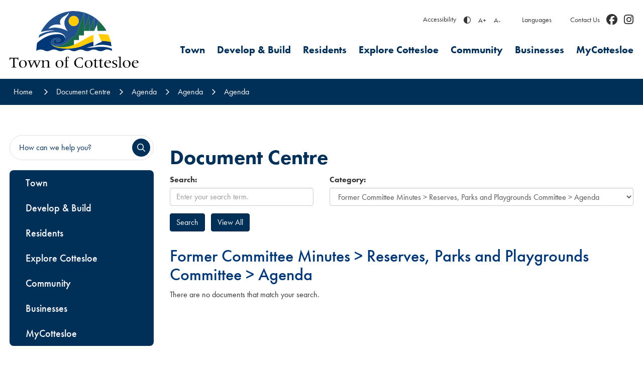

--- FILE ---
content_type: text/html; charset=utf-8
request_url: https://www.cottesloe.wa.gov.au/documents/former-committee-minutes/reserves-parks-and-playgrounds-committee/agenda
body_size: 214069
content:


<!--template-doctype-start-->
<!DOCTYPE html>
<!--template-doctype-end-->
<html lang="en" xmlns="http://www.w3.org/1999/xhtml">
<head><title>
	Documents in Reserves, Parks and Playgrounds Committee - Agenda &raquo; Town of Cottesloe
</title>
    <!--template-header-start-->
    <meta charset="utf-8" /><meta name="viewport" content="width=device-width, initial-scale=1.0" /><meta http-equiv="X-UA-Compatible" content="IE=edge" /><link rel="shortcut icon" href="/Profiles/cottesloe/includes/images/favicon.ico" /><link rel="apple-touch-icon" href="/Profiles/cottesloe/includes/images/favicon.png" /><link href="https://cdn2.sparkcms.com.au/4x/font-awesome/v6/css/fontawesome-all.min.css" rel="stylesheet" /><link rel="stylesheet" href="https://use.typekit.net/qrc0cyf.css" /><link href="/profiles/cottesloe/Includes/CSS/Bootstrap.min.css" rel="stylesheet" /><link href="/profiles/Shared/CSS/spark/slick.min.css" rel="stylesheet" /><link href="/profiles/Shared/CSS/spark/slick-theme.min.css" rel="stylesheet" /><link href="/profiles/cottesloe/Includes/CSS/aEditor.min.css" rel="stylesheet" /><link href="/profiles/cottesloe/Includes/CSS/CMS.min.css" rel="stylesheet" /><link href="/profiles/cottesloe/Includes/CSS/Layout.min.css" rel="stylesheet" />
    
    <script src="/profiles/cottesloe/Includes/Scripts/spark-scripts/jquery-3.6.0.min.js"></script>
    <script src="/profiles/cottesloe/Includes/Scripts/spark-scripts/bundle.min.js"></script>

    
    <link href="https://kendo.cdn.telerik.com/2022.2.510/styles/kendo.common.min.css" rel="stylesheet" /><link href="https://kendo.cdn.telerik.com/2022.2.510/styles/kendo.default.min.css" rel="stylesheet" />
    <script src="https://kendo.cdn.telerik.com/2022.2.510/js/kendo.all.min.js"></script>
    <script src="/Search/Controls/Scripts/dist/searchSuggestions.min.js"></script>

    



    
    
    <script src="/profiles/cottesloe/Includes/Scripts/plugins/anchorific.min.js"></script>
    <script src="/profiles/cottesloe/Includes/Scripts/plugins/lightbox.min.js"></script>
    <script src="/profiles/cottesloe/Includes/Scripts/plugins/equalize.min.js"></script>
    <script src="/profiles/cottesloe/Includes/Scripts/plugins/jquery.smartmenus.min.js"></script>
    <script src="/profiles/cottesloe/Includes/Scripts/plugins/owl.carousel.min.js"></script>
    <script src="/profiles/cottesloe/Includes/Scripts/plugins/owl.carousel.thumbs.min.js"></script>
    <script src="/profiles/cottesloe/Includes/Scripts/plugins/imagesloaded.pkgd.min.js"></script>
    <script src="/profiles/cottesloe/Includes/Scripts/plugins/jquery-imagefill.min.js"></script>
    <script src="/profiles/cottesloe/Includes/Scripts/plugins/jquery.matchHeight.min.js"></script>
    <script src="/profiles/cottesloe/Includes/Scripts/plugins/jquery.fancybox.min.js"></script>
    <script src="/profiles/cottesloe/Includes/Scripts/plugins/mediaelement-and-player.min.js"></script>
    <script src="/profiles/cottesloe/Includes/Scripts/plugins/mediaelement-and-player-plugins.min.js"></script>
    <script src="/profiles/cottesloe/Includes/Scripts/plugins/wcag-utils.min.js"></script>
    <script src="/profiles/cottesloe/Includes/Scripts/plugins/js.cookie.min.js"></script>
    
    
    <!--template-header-end-->
    
<!-- Google Tag Manager -->
<script>(function(w,d,s,l,i){w[l]=w[l]||[];w[l].push({'gtm.start':
new Date().getTime(),event:'gtm.js'});var f=d.getElementsByTagName(s)[0],
j=d.createElement(s),dl=l!='dataLayer'?'&l='+l:'';j.async=true;j.src=
'https://www.googletagmanager.com/gtm.js?id='+i+dl;f.parentNode.insertBefore(j,f);
})(window,document,'script','dataLayer','GTM-KQ3WCS6');</script>
<!-- End Google Tag Manager --></head>
<body class="contentpages">
    <!--search_ignore_begin-->

    <!--template-body-start-->
    <a href="#site-content" class="sr-only" title="Skip to Content">Skip to Content</a>
    <!--template-body-end-->
    <form method="post" action="/documents/former-committee-minutes/reserves-parks-and-playgrounds-committee/agenda" onsubmit="javascript:return WebForm_OnSubmit();" id="form1">
<div class="aspNetHidden">
<input type="hidden" name="__EVENTTARGET" id="__EVENTTARGET" value="" />
<input type="hidden" name="__EVENTARGUMENT" id="__EVENTARGUMENT" value="" />
<input type="hidden" name="__VIEWSTATE" id="__VIEWSTATE" value="0w/iQBjJKbpj4EUFv8OuxvTKHo/gohdSK8vMnh/Ss9b5z+yrC7xMewYb6KtmmIyO5ogX3sUTWgV7WVXlgfc0DuUU6/JweDeCOrOPYz4lWnUg9Pc5QWstvGT+K/PXhiAGFDSg30XYfdeOCqtUh0P6EbYu1Z+SrdAhT7BI33YgH+SvGPvxdQQzeCy0ALndSpuPuzal4Yi78JSe7P6lfokmSlNYeuRMtj1oYRQaBpOx/rs9G8TvYOsQ+eS1ubCczY5ZG4GtI7UTluCpxYLDcdMoHg6+bmIuBoQgRCf4qB3B7Y2gUMBV6sV+ugBgy8FAzF6+nbLqTRz0fZBtg2ZGIr2GMTXmGeOoqnp4H/syym5l6nOzUuKK9WikYn/HnBsVci5EOHCphMZhXrwivVv1+nZy2+47WHDkMlt+OnIGmpa9d2yPs8Qe8cOGhSsm7ptrHUZw105l+gN/Kb7FJDAQJ6g/Y/3G4Yjg7Y/Lc1Bcy1oczWRkKjXnNgI6oI7YnfD9NYot+hPHyRW+0SPYZt3rWDoFMhSnsChsVu8pqiV/1PZbXjnfAuycm+JRC0LFKKoDpZUwcHDHwFILdJrCjqJzSh4Dv+oikpbWjblc990moM9yBQZLwFNfMfSvXsLUSIDY+xaUqyxG74hc/4jBQBCRRMHDYF/vcuqc5rD67qMmJwPg3m4ux8x5ucbXXydkHEh8BQo9LZrOOAv6yWBbwWpohZxDU4hY+/C+djfhfWdILGQOxDeDb63U/nFIR/OqM+L34wO2g8YMV/J/dH9zDfeMPUS16+2DuVzcLOFKeicFL0mneTw30qJLzpv1LjULPiT3or7sgCTyVk9/ufVl3q7vcyYbGSWoCcxMyyMIWMe2p84Kn3PWjD/aZN79SlYjRXMZmULmTMPaaqMJfAagdFkLnLCdFNgBMXVd7eDQfqwFjoD9kNcNVNJMUXareqK4CNH2nEodqevQ6tywLQsoIY1eX7s+84fC1zGancfhEEH5/eCOUxJCfrdvMPV9duRHxxD5Q7A6+fDnGscz0CCaQHtEa5PIotaTEopuaQCSC5l0VMVti5n0xpGUAd0dUCFQbzbZrXJK8vpnr5h+3GtoGAk0krjm52RcfOLCab5gdy6aIybFTSo9o7dwp/QLllI6pmulOhusdVoe/JYJXUvC2WPokdOW7TNavakztGRVXKD3Z0+ISXFWmi2y6J1H+YlsDYOaSQZ+qciftEV2wNIzOU0qWt7khxNhsaUQMhXId9yBLHw50xbiv4jzZBH6B4MwF0SdzW8HQfJr/4Nwp9lTbnLFQ9s4KzpnDE/aGb074qK2mJ96khRB5y5aXQrliSThCJzVgXrphzbrI9ePa8TbYgg0jUx7OrRKEHK3tOXOSbO1mWHihsQ8qqm4IyRAh19Zj0iDebphrRL2GcYg+b69oPz3vyRqzaaBmKRFNd60w3FLylHHpbmrfM6n5JxwMlRnA/EbYu0S46WKHZ5jjkxFkZD535oYqqGLLKj86oGWEdgb1fT8krh1sR5KHi/6GxHAm3jXHtC5QlSYzVwlX14jk3U0aNOYheayiZC+DzZBZAn6Z2sW2glZODj12VHrWDijbRp7/5BBI3IbTlu4hW+4GMKPj+3oQis4OGKVr5JUp8mIhKZS6/PM+k0ejk8guguV0eQGN7gaQQLLJAyqK8/C/yXU3Wq11IerDew76YaB9MvM7ni07/tXX3pxDp8npRJ3/P1YWbG+7CXZhL88zASturf1Lw8dq3pdJMgYyzRV2SoSWEnitUNUUpdhUuu77/glxrU/U+jY5hTwoLSOicdcuesnuneCYo3iBCymRh8N9L5pW5f8FqWITRDFwvjgIb0xBESmmPfktwVLQt5DcwU2wAffYdYaS6y82c4n33RkvhRbfk6ZWZXjSAPAikvEn+QNUbFu05E24mSER9cf7uFzDxjHhMKgOCBXAxdsfoQxE2Fh/iuWdh9+Py7p9ySSYqiOO9ePEWH6HMJtgHiemO4FCtcw+Ge2VrElCgv17XqKiau9BW3R5QdmpBHDP7WDo7Mi8bwqo5i11aRgjN01+Kpvah6Qq55zyhvWpDLWl6CcNxX1tqvSnvG+uauODMv39x3anblZijs/ufG1YMod0vh7ah9sRxBV3YFdvNK17anSNnXEm1JKtOro4iXCXXSBmwz89UEqDapG7Mj7jJACrV2wO1p4jSE5BJ1lJfS+Iul4HrMRNEJtR2T8e/wV6/pvmayS7r/hjrTEnKG7O3tIFB0W5kxdf1XQkPx77cm+vaFqgNltGQh8u6i599b7fgZuEifBEJ/IjxVzy8/jxMGLxwMEl99DWNTBrocUZFCQ5M6NX0WBKnxJeAw40AzDFkJWinr3t3ENBu9lECuWleMXfK9dK2+s0VvLgLho9CMvpT4dMMVbVxOuemDN0HxlbgK8q9VbsU1GSRLmYSh0OwW6FHJSFBzv9x1cDzP2q/RFae1BWzbCFrDPp9USHmhfTzgKWHEjLqLvTOoqj9JM56N/[base64]/rfelgz6kiTQmJH9uQBvjtvNJIO7lIHqXWb9EQZ5ebRlKmPW4ODXKdf1TH9LwpJsJOkdjaN8krEs0EdoxdrtenAslAfRxsP2HBDV9j63Cel/zh580yMJC+NfC9LOmY+tAAFht8kT7CQbMqpRHMCVvnzgpOGoC4BexGqsVauxlRWZrN2iD3Q3hr1JWJkSYw0+wHf0HY3Uynmlqhq67xhUtPYYw3GSaRoHt8AFv748IM0G1ogH8epXaRhyB/Vd5dKhA2lo8y9hPpjqQ/Sld3ocxNp/6F02HcBamEpe7cKi/KTyAX506P169mIh16eqB5Q1r1wrhkHIC3z7153PTrpa7CcunP4jcIeS8azElUAtsjYjF9G+esRKcqs2lbV7FPCm1ZgnrbtFlDDqblyG/kEa0HpWRJPNgJiFrFr+ta3qlErsCzgXt9et3Tk/8UOSZ/kcBCLmJ13SWtUGiY3ozDgjIZCIhd923jAOQ0dGp1aySxEt+ZlyMcQPnvhLXpDbKZsm7yUFH8ut4/4mwcDV4Jv+xb4sJ/SMcScWZG9Bpr+c1GZWGeco8ZRkQ6L1rK1k2lehr8pnbNn9bUJvfvTuPf5MtfwAd6x9ZqNsnoKSfFN06BgqVuJE+CVq61BJ46767JljRdt1nzc4p1WwkbVZnMAXh0kDhUVgyFILbtmoplOu3qtakS0O/V7z23KL5bGlevBlKMXS2/+qFCbr/wHB2NFNVwjaOosPfSsmKExFjq7eJpVwZDPERXrCg7kWyqwlTCZjihvYjbjAp3oSYwvfoBQaejNOk7OHnGRzF/[base64]/Wu/fDoavTDEUmnKYiONSFeXaEcgY49kFmLx16YMcgaILjQy7asV6MMgqMCvEw0w1+rhlIsqCrdmCzbLAM7R1A349foyjqeKzN/BNdy/m7lvPDcyb5I0wEciBjWA9q6ANqOGV1Qtp1pP1Xjb84BS42tdAhOlfA2zg6JBN4lP8jbx2diMORdc3Grh/fJ8MCeCCF2dE/UVsmmGwdyqNvC7atGdeZ67fihKGUMJO6X6PLkLQ1t7arqW6XGISZG49higqxToUpiJH1p2N8ylP2QfnXPeh6JnAMkwHky+hoyfTM2XjbnrnWM9VFuvTww+NNDbewmbZmUmKkZ/2UdBJCoud4xMdnoRWaL0qmEWYKCFtPlGAo5D/ioweHGfknarZQW4w/zT1BxeCllJ4D76iZAzfCbTdV2mJYcu9ZPmdNsio48R3CyjtdF3ALCrbwXK24yisU3EDDGXh38mJFMB6dOh4n/4jmr4JDJS87LQqnRiufUwd83ck8UzBrX3P2tYPmisXmMQ2agVjc29s5RusHCUdMPPNZ/tfK7xbKRveuuJnu9TLx53K+X5/gWu8Y1mN5qLTS0lzhYR/uq+fZwDALSywJ33bNcOXhAgD8vB/THo9vmBuZynIGRGoUO7JMzEKwp2ZifqrqDHaOISyf3NVUeVnGQ0VI3BrnES1RISaZfOHIaiHF3xVHT6vxUz9xreVp2z+y/kdwvsboHqGdAyzTEMtTJG3UhsrK+5zdgciJTAlDc6/wDNNsDs1EoTyZdodSp6tbRRuY77Pwg9/pP+h/[base64]/[base64]/1+hPi187Ax58road3t49MtfcCgVUaPTzAxHL4FeTFiiza5DDG1usiJCwq3NRK7V02YvdggElrAzt/P+orC7C8hutLRozXUD0P5y62XpGhhTi1LVbRwXmYH2vkcLVIMaZ1VdyvADW/iFAtFuSlGoZbtarSzX17eI7t9SH83tqFVApKDZDp3NdhT4fKXR4XmPUeFQwEPsCzMceF0mPculEqZRqCw0HsqJ99CttFToQLgiEgA7mThZrMLiA6NLYsEZCqVZzQyyp87m9e3AXQs7nJ9YdsPbin17TyibJ8Hmrxecf/vZhb2d7QoydBIdGXNkZOSTVPgYQKiU4vrz1QioS1JRovOFqpfNSeWgQUn/WSmE3xtF2QJjeTIXPjvITPs/0cyE+BicvFynoqHZ6cOZllLo6U9uANWfJwptrgFEIBtG/jFab2J6cJq6dVF7mxbRjfMS1lamDsfD8LtlgrwuebVUeQz8N0SWgcNGTB1jWO0MX2V8liPWz9bQ1mK0WkwzwbnAIS0VzJhDGnj5fHQttahUl694M4oOGMHPZHpaLUj5pRWAUX/mk5Iy04Eu1R53rExyeL6AsZ9/ld34uQUGq+XrNMMfD6+Re7+24SpE0xq+nDXZfMCcH864hOkE/NY1N8rxlEouxG4AvCC1d922Bk79+f7nHDvfe03pfMN3E0SF5r7f9VRqnYr+yivJVLsDMoJfhpLMRTcjmDCgq5BLvNT+i1ak/LnUvlfBhZZeKah5urB++p8JWwebkZem2LYs3R+lINRTbUXjWYsXWF2w2aheAzOEzDawWLydp7/JjkQMUx/fgWL8z0STsS34jnMDZMc5hlgTrwZpB3m3U1X8udKf9SLNhSPaihW3rIXd/m7JjOvBmBPInHCQ9HJ//R5otwSApfEf19kZIjkVXJPM4S0FnuYslDlO/[base64]/Oa6z5VfZpz8TKKWpxhVdt2pZOW2A3dVqVoiPCyptgahUTWHIQWsXj7/PTNa41IfQY3XJVnZGGZ0Xz5MqUbTv1fKthPlwoflGnXpMvtXdGQ/Q3allmMwmoROnguBAnz6MDoaO7JQM7T7rf1izhgmcKxtH8ZKZCrpLaseZsretAjksuky+UCU9zUJZiosjqmdkabQjqUChW/nZA90h/jD+4Y2/CleV3OHYdEa4k04d660pnoCPUW2tpjfIa+eBH1HRwkPcNQ4/xyOyeBq0CCcV00qvKCM0muLufD2DFIWQYSsYgOThowI0SP5K5hcG16hBfMud3Y8WeGI7Lc1Zhtv+lC6BnYdmTcrjEHzOzputsWpWr8EIXltnu2atYNB7Mukj+O7lYdzkuubJawGV5AcpVez4235a4o0/AJK5Bo74jPGtcw4gp3PuJHW7NBxXY6jCjzTvAPdb9mlvofksk0njKfy/cSdmQn86Zkq2ZqpP6F7hZd+EHDsJkvnbn6PcGqxdKzriazd9fG5iGVPSuhiYEosC6n5GNm7KvQgKsxwIhfH5DuRb+dJ/hZvfyw3SIpPYxBcz0VfpXisygx0XdquAlmtE9IrZ4a9xpQvdxlMbE23z0FaikWVEyfeCic24mZZk+5lSYBQha/HP8Tp4ADfc6NNfbpN+phFAb2rmdBNki+izlw7GRqTF4R00u1wDx9v89aJKZ53FULCC1SuGwxPlRAq9OqP7KSLumgqbgadTXP9AuHFsTEn03DumYuvcCj4pDfbTwWPm4XoEEfksW4Y6NJs5i0AAxuaGV5NruL22jLtj9uJA4sk4/[base64]/4VTFVaKXzMEAraWEq2aGIFnBy5dr2C9DiNFHn7RyHdIzgtxcQgqIW/KyrNBhmlc0N+SxlqZ5ngVCjjbfQCOXggSzyqYbyEK5u33VYw0Mlt15GbTTaRxF8kO+SDUiTuXIyBIMW3bQfGrCQA1lfhm2VHjnUyV81G4raEWTUzpLi8Mc3bmB+MOK40oTsuCxK/XG+p94pDNSGxqi58qNL/YMwM8cGUHE0Af2J7i/vBBBSop6KoED14mhtqO1thTh6s6cc3oiRQo+HBljE3QR95nesYHhiq18naunOrn99S3tfCcM3ColUqMuQtu536+0RiNr9UclQP6jhzjvOWWE6cu8PkvYVXOz9Jx3CH3h2JC/4UJDfBuyyZJJ3GncK4nt+R4W/WuJpCvZF495WHCWLODbZFBFYV+CA/99HeYXfBVyIJzTjp7rqOufLJj3ZQiQF+am0J71Dsotusblg5F6kfTTUFuPevnE/8PxAiUw3T0/ZJ7Xl5gFqUunqdeR5T2/gLLy0TxBpcTjvzL+XMNCzehUGuAUrG29QjSBnUW1KEDhdg6swMQ6EJ74mflxdJnJw1ROvr7BM8brE+yGDplw8oHLX2tbCP6AgnMm8cmwF64a2ZTlWIiNlAjAwXGG9P8Sq9Ex1boWVZmWcinR4obfZ04yJTI5oRkgtg/v7D2/+qxQVatpIeVH0WPMVKyzhT49iVhAMy2G+ZWRLjC6o6Ru/Ce/qF0JDbKrr3AvGf+iauSJNXf9gAh5hB6xQaLTpnT6WZscJ90EwlZmIn1m7NWdW3GfbG30uRcg/6jc7PWqq1feBbhk0dQl7cltoq0ZscZcPPYGpC+cTZwPpr7kp9RKYlMBrzrSHd5Ytxcu9hVP2/L/EEPCQf4610xQekTrfHoIQu0Y5F+j4P/7K+9omAJL5ZnlR5d+ONCOzowueWb1qumyY2inXVh/HrgjrLV5KSL9yGo2roK2X9qEY+VG7A5wHzUut+JiYxtPeNsGc46XebgUEw6BoyRgZEruGiYRqlEJ0uG7H4CmJso/vdl/n9HiwxJmmFIPW78OB/mv9oNgXCpGdvPMssh4TOPTtnDaCNOkYP1BfX3ur++cFYI8N+jVmHD9Yjeni2s+RU/Awsub81qkIoHFLsoPWzcA++7wOmvG1u2TLaaWM+at/pASUsTMjy0NxxMWOsQEFpX+p96Vxf8gMte9izGVbDRa3n0bcRp+wzdXVm1nsdbD3YH/yz3FRyVuTc+v5r3jvxrhacQvKtEZBtIV7mkpoTGAxt+j+Dfc7kvCoZThwWIPlFsFMdWVjgVqrir6HTPJWUQcZkrOpjeC++qVEvXyDP3pL43webCAxZQ5cfd/iMRc02Hg1zcSrsrfl6E3w+pkKfzXFQW6RFwK5FMNV2Rothk/gjo12RSJp1OCEb96RvFKUdsQocZShogGIJzxKR8rn247KX/7uQaZIJaHc8s4QXGMjGCL+JzFy4IwTrYakmDU4VK0da7bbKPQ2dj4NHdQtPgjviA/PA2d4LKJvTTfCs7FJ5cSc/uQFBg9fGaEo8VGcQ0s1VZf1UGmQZEUTGKTfsE4SglC1EDdzhZm7X4ynRED1J6eqXVBldgRkrX+Wli3169LkFge3U7+O1002Gdu4dGmn3uyWeaLa1jIL/NSYbjs4jiSNzAECdrFGbJhPLxtxk5IMaDnY+LsbQsfHUOsCli+ub9Odwel35FQM0VkE/NE3Bil3UU7/m8mBSjV5cwlYeV0HZOvF8yixqcWxJ2DMd8Yr1Kb/[base64]/nnnJypVzl4MWwyhfKis+W6mADqCiN+pzgeFyFvZimRVrEOfzWKmFI/ERmXTx12XYk8V4pttKGmDz5sKDtDE6MMMwsvrIQ9eI8wGNQLd6IRL+PejIhCZEToNYyQTgDB6hWbzAg6G+I3MQyHOABbS6ZA0Xgf1XOPH1qynynxElJScOW5MWi3RQN04smnR8MQwXpWpJEHlo0/9MGOX60hvuOW1SUba1cnMfTtZARup/MpENg/xDavHcTZUcAtKtN7NEvOHY/aY6dbf7at1uCh7IcruWmsTntE1SCjuGReNef78PRos+cEAyE7/hyL6kWHQ+fyyF5eunfe9sv2XKgxn4SIVwYnmXBoO1AYRhbTuJGzrUsVey36O9n03/zZQ4Mv8WRMNhnDi1TqycOd0FDlFrZOrnJtwW7+QWRKcv42jdr8IcuxcOwNnisPd90YZdi8cG1v4BceKu5amhk4E8gM9bJDDLlkMr7tOSyTbA/Mmt6oV20jWLUf4p1LQqdp05v5iQCYC7eVe3Wfzi/zl0DUCU5Rceneznq/c431R8FMC/QAU5132wruqZJhx6ILrjX5yFfbSIBkg9jWL/IVScdUWVhnz4xByepPZtaqTrD4BRgjd2D/RCMep07C0yv06Lm9XZf1oDCNJnzuWOI0ulsBqCaYGsoTJytJbkWnBC/NoPZ7q6swhbTaqgmEo8RuB+HaGJxVZ6VywHW3Ta1Jdeii/Yu4lVUy2YOZJ81wJ46WT5QDlBEGgrDbVM+B2HC+1RJrQ/JzLgNzG5DQv5SBbJ8Y9tLDeYCR2qYn87nIqZTZKvWz5b73mK0XjLh8M0xyy26Oebqge0DmZWvw0Ngfvt0uZw3xHcxpXCedttOnje+1IiCDHOmwoWH/cjXjhFY5usbFE4JQGWr9t6q/ZpC2Z4XlTILE0kAiHqjQVADSI8Yv5EXQhe9wFUsf7W7+0rzOFfXqu6hkrl8hccmBYZPRQEu0N9JKYEOm0wxBd/JrPlDG1yaV7Bvu0OvpPfb1zA+WRTG4uLnrACKuRVGToJj5vbg8sZ+wGnAXig8KghmZWIo1/a+z9/Hf9/bo7IZ1NJbEKU2fFVPVvEFAGV4goCcblfonUGCeuXP1X/ary8wpBLkBTlcww8PqFR8e5qMPtJiz84gMxb+dyyV+AbYZQ58giL3U3ww6ZICzP2Zwne+GGgDVMuPB8wlNYrNew/dOWGYGfH8LngLU7XbIAcNW+vm0oE5trvFBTlMkRHMn5NiuhW94DWQEzu4W8TYeDfYFQW7zYIR1YIQngQnJzg41rxwLxf+dTQAy6u7Nj+qlgoc4+IYeG74Tndzlqsy0X0m70/wMsdk9VJy+/m0D0sNVZAXFIOzf3CmBc7X4TvfBzdO4SFqCv0qi75iqnUNwgqr4I2q60nulnHgivQmg3oaRLjer0NxflcD9aZJNZSspWRTPyyM5ncLaf7e9ThDZwXdXe9VWzzJIl+813DBd4aSy+QeCCMnxu3+UO7LBW/o1eNkefvYMsVaMOAbe1ERUqUMfOna09pq/sDfzvjihbqV4RedbK8v6n9qjru71QKaqionFHCNX3LNd568wbKTw4dPUTvtjyglYC2CERx/XcdhT+cuiPdOkK67+HjSJVTasQU6BsP7F+09VOttfsTb0ncGm1Ilruk1/51i2xEAxne2GoLTl1f21indMzc0y9LBV34OGGKzTqhneg+k4lTbNigAsd/S7K2bO4NzxQZPJC9/VwjVWY7JhSY03OzWkpnZKN54eZiipsT5IjMK0Ctfa6n8fH0KCMXRYe5UFxMYLrBT/90aImjOWqV5exADgHkHpnpkrkubb9UP+2G/M3YJ/qqqzmEQqAtyXnIzQgpi2RFMbxRRnoLkbCcdwHNMceTqif4eOtY698NSr2jiyB+V78rL520q2CAV86gME7GpSMxWUdo9eYXJ573TFHaIEryyqclSTVOnzx/EnGT/hHUSIpTrox2Ya2h/V6tob00HwZRDWaLeEUcuAXvV0Q99GOT6XOoK/J+1M+w53BLaLyDJ80b/7LGZsDTp+OZmmF5rmsiIyhjUXSS75jB6Ph8ylC07GlriNNZRkoonzVqfpHFu4xTrDN0jBMWmILnqfEvp9YCjhzPNmSP4jzS4Cr4FEMl4YpX2fbUmMLY0+FIuzfeBrH58ym4sSvxQz0ZViNDXIg9a8KFIjwQvlyDnq1h6MMmfVjrJVNB53exY7x3dUt3HF22+/xH5jw0PEzhnP4CVqgJiLkoABJJpiuFdrHO8JWhBO++Z0auDB664hnsrpbv7yyxNwsOxSXY4emuyXBZyoSOi6AslV04t3FpQtVc+fIwI67zjmRBRV4Fuj3Cm2qX1ts5gyiD0cYZowc0p1kK96QCjoKnhXWbUBbtVevfiOdwMDaRlE5Jnh4GjUw9YD3/t5oaAyD5Wi5GNPMnIQqKQ/V4QOO1IdhXOE4NwzkP8UDbksxCFVHNSfJPha6bfGuL2aSDehWf/rvqaLWJCluZNhOvU1yrzgWzeDdfvyC2FUOuo58A9tk4wi3DaRqNEib4whcdRFKIMM8cx4H4FCpiG0I8CunHlqAtXWsFZfnIr6k7fJYR0hUdYgECj6Vn9K5/ydqFXlqn9Ql9rJGUvoPHlOLr4zFJerIP+A57yYw54Aq0DC9n7TPb2VXmwOoQiJTw6svVzmOUJyFvl0mD+fPLNhBARAB3tWRYKY3fpXMnHLM8c7sbafqtWV/06kYvbHO9d/K0+UPDuLbzpf9acPxoSK9HrENG/tkzFQyDgXiLc0Pxj1OyWf8U8NM8CNxtMhb4kvrBIpxXBfcVQKtCEnRZQNrIxJaoUyMxWOYSPBaWc5S5pQv09RupDlJ3cTuIDOskw5bTXAzPPsJc4+iHw5O490W/RaepGbPkFAc+60TdulJdD7FxgwAPKV8spLcBxM/B35mvXDXGOo/rTtMK6xwTaZk2R5HZJFvRHIWEJ7NJCXMWXtNP1JePGpCD6kQwuq6BQCgCvFyk/epP95zHyXo8Ub40Bxenkygd81XAIeKgn9vJVLQoBC5oKKSoh/5KdoM7HNDl4AQ1dsEyiFlty3P3mJHWxJeSmE5NdsXOa3mEX3bg5zmxiC75Dgcc/p3aDa96boJqiB9g1jtl79pML2YThXzKwbyNWUXtesJZT9Sxejfa3ZGhpVIx/5jT6iQ3zFh/3S1+9oJhFO7zRPRKRZYXw8j5j2D8B/I9KgePgblrmlFQX7QOZ24GcX/2XLhHEpimu482VN3FOto/MqOleLw5v2O2Kucp+5pC+CJ1VUlIPa+iZ7y9k78zi42NnVNrFnF/hB/2HxfR3bSt4L3zqgYuWWn119MH2wHOC6+1HToJ1ROrI2WSRAHw+E4/Bgx8rCXZQu0+OkqFH3FBGhk+sIpWbPLb0m7RNqNwaMXrWPJMbuDvPRW6d+vcRHVnsDruHwcAoubQdeaMf0tYYrccy3bbx8f92U5ENVug1bicFf3X02dpx4EC8yLauFvew3A8l7kyUB9oAPlydBRzok6pDq5NWteHS4ulSc4/VJ7coYj6YY5OuJBMxZv1NboX9MqGOvLaEdtfgXpKLVCUCpJ78eJeQrXD8VBYr6v25BJq76LR0rrTbEwZ4wCXJq7cTu7su0RuF51zBUUA1lCnD7hp1++Czhr9GUISGXfnA9+zEgJ43a/jQzrVGKbPcG2MYsSHVkA7MsRArf5x4j5lA2NOtF5BnURn/UVYoBKsem/zeKnQ+n28uTRYqZKQAY4EjuFnVBZyIQFrgjcmTs/L8+YtzYS5YJL0IeQbomH8ARUGPLvf94vFgJiTfMt3FFMzprQBuZtloQx7ZhHaf4GAR2sVqPCM+ZyaDOThcHGWDQVk6HHHRTRo74+Evccy9bPdSSfQiFJ2T1CVDRtogrgwRTWhY2lSWH91OlTCSVs12ZCGZUlp0jiB+zwhUnjVcgd/++b/[base64]/V3xq6PkVOb64nUSs05WWdfQRG9EXQismS9n2vFPqLFaA8sGn1FBla4whjX1+DCpPy3MJIVH5igIw0sS/eRQvexUDv87n56ak8kAWkse+hdW9aqlnh+iv+Z6lUNqCO+4bUMr7CEJU3f0+Y4pJgYlZWRPkQ2vNFGiojN6hyP+avnMfe9CpVZdRUpI3meljNhcjjtqLGJvp+fwU3y1AiYhYxSbAHaIsZnH5J+IjPR68OZT4A7LYQBxLn1LWnY+nFtKBe9k98CRzzLoFRdzS//qANRubx8CquEyAY/IJtJI0QeMIxf6uadH8aAm90a4gHegTkmvxjjamh3QXs9lEF+BwGDW7xHEOyQ65NW9APEJS+mvxP/4XIMPNZl33jPtQfrSnNloHdkR8ZzuBb6bjLtlI5Ev1ghOX0WBAVTFAz0PBIUHnRmujyNpaPEEaYBaRCqe98U6DcHLaUxI8Y2JqPfz6/vheOXE0sMJ1qysomGmBtsLdnok2BkFXGJofl+imc7Hj4QfUT693vpAEivw9zvX7vwBoxO2lA3CSxsQqyHZ5vwXAxc8vzmt6r3+8wrmNXFwApP+bQ4fUTV8oUBJ7vhovAA9JYlauX0XgYjNTaAG7ICDcxGekBisdMUOUGQ/foXzZzcUK4/Vpx8KVr+Ey/TM/2/acMyXsgY9iNT9uPFDmJD3cNNMi1VNKb2VxS5jaOjHm9CjbB808VQODzicJmh7dx0ec596ga/+FydADQdPGtOBR+6T+Zx8lZHr9yugq3gGnn1rQWEdP8I1cjGApUn4/vjYXyZnxRDFhR0tGVMcxqo7YDFaK4Uw3kl2EaIWrPXJuqb2hGedArQc5AHtxE7TF1+zsQWSapA76zOb8nbe/L17ijBDu1REktY8/sraInbZUTTg0kmMkVIwU9jppAPjIiAuAQ91/sbJObpWU+q6Sd2icShFc3pyYrdAcNfOpBOIXHeFL8csi15OHmIxjuYlxMMYiF77m2m4pPG+qJr4QMurF1kPs8gs3OFcm1jI1DM06E8JCCMzNDWT6pZX6DSQTDXakc3Sw6Byw5pvYw4jHeu2G9nDA7GQ0jIcKRj2wiEiIDn/XkF2HGXh8Er59ESeF3xMCeMy90M/xmCfsUGTJfio33zxkiyomTK7MdMZaBrp15jJm5RnCaeRfu7xzlqSjznLMruNu61WSgjFZ+lOWMrx7X85uncz78uWCqhuqF6WwuAAj55sKSRVlK4En5BXZHeizSlqFjG20fGRDhdH/00Y8KtEg4W//L4amBIHP20JUc6aJEkRO1JsqxrL/oMMJkpres/2dUjtx/1z/h7RtRiTVNFP2zdUt7hVyJMMI1/av7SgTDrKk0SF88mvN5jqmETXmrSfWFJAivh8xYZwlkDgL3vHdc/aN9hSZ2xDprv4tWhQhGM0f5pfLr3+RlX/xw6cgzo60dRTrVYbWs04nUQ6yi23F9JM7NPPRD6D5lqfoMK8c+EAlTvosVGh4ZNtf7O7DVJ9Jjvi8HEaj3QJWSDtiScUcYlg313Orkpv3zx8hnO/X3Bh2ITcXLgTp6rAsduTSrxU9Dv25XPr8BGzgn8houhGqBkrms98FSK6IpwmrwoZCrB3dDuKcoGOuNGwgMwnINScv552L75VxAiD9OGdTtVAzvBUL3UinuHebaW2K0gxyXO2TonpsFgN/2fuJBtQ7AoO76uRh0rzmXIgNtst+vo5nBs7muWFSjpIfYze5V1M9egcLxFAPTxueURRVYUISAP2bDPzQzcQtzng1mjfJN/[base64]/QrJOq8vyB/QHiYb2sOh2UN8eucJKCcSiXD3vpy1sWYu2/hrCC91YHGJp61hz8kMi7ov1O7SgLkwks22gV+nioIXqzlTmoeYUjfDRzQktGKXyDsHYFuXBDVDc5O884IBAJ/[base64]/gRIJL+NayUfcDoz03Bll6peWMiDxilTlcBgHFPnGSMwj8xJpIbhhCuBQzqfJYcJsB/nzePVcZO0COod2Ej17S/Ehutt7CGIRYQyZ1FILdWWps0ozu5nLy39wY+TSBn6vE1As8+5ZkdG9teSK1KY85wSlvycY9vPoi0qtpCR24SJ61JzkiIAtbublKpbewcXqE8LB7uSRaT6IWrp5/Rt8a0MKZFzc3Bu2aPXBBY4cu+YfMpJElob3DWkdLDF/tPYwpPNNjySCFU/m/0UfcgCbCOLO84skDdx7p4FP+82F2IW6N0RP57mOyfr62Fi29xzTeGVwDDdULX3sD3aQnymCqUdv0tZPkzAuUzVqRr4EmARFP+kLgUWZKFKRrqclZYvGw52jbJcsjXxf8J80AZegw3/5iN614XRwaGMt5Ev6TVHl/cxyjTN23HwCqWjWWZv8P4EzJrKes1Msum98ZReauwCPS01GR3deci18O+OnsDTg//c7tMwo3hw2t1BkHVmCh6DXrj2KQ0dXRgEVphgof+7/uPdl+jJu537/XlTuBoBoocPIPp534SlkGjef1kT9IScE/fnk92hHkYpLPUGJLZJcSwRLWHM8TrrtGfS2Qq09oF64ZeSOkGutIJBAdkZckoryPcvwD1CtbgitQZbC8BLftwqlp6o9iDpr734EPLoFRyWHmF6elFC/3nLoT11QvwXoXvWzM/aPpcoIXBhVIBlfdL+IK9tleOyh1YJb5XCa6f8zKRjeYeSCyN+eoVNJTunFW9rnb0vaQwGjHOoxpidftSMwVu2nA/koD2G8hhEZXwFU/Omgxm8GEZhR1k7RykyaNXtZfDdAeR1BNrACSDgiSCx+R58gp3DS31GbiZfV7YjAudM+pmaUmcIJqxNjlrKI63tw4+qAPNXGQ2MrheiEe57H7fzoM4TMZ3psBdlJ+0ChJ3DHLftqlVwaPSXr+yrWJJju2HH4HizrurK6qVnQ+ATotTZ/WfEVwSuu/KabreWi+JMTHw1XPAERpGLpDNp9tTtEB+57C/kDaQNHoZEO4pvT4TsIlqLjzxnBnzirBA/020A/qsvXF6bPqVwBTxFiyg6NjVLHvO2sd+hRqqVUW585o2weaLAK4MLy7nslKrs8yYChGW47zNc7MXNZNZ8cMHd1PkNqua5yUYdPt0/URy3kYoiOwLlZsOL+xL84gi/9ZC24XxknK9L4jutELgy3b71c9t/bzo1upggcOCfBcsNq/djvCCCyWFGH5YnnnqRKsglxG9Lz1fhQbRXs1NFnweoVE07ezYQCjJpUEpDXj60I2/SR+gh36vVR2I+00X5J8HBKx1kMLPaM5ZLPdJLpE9iAit8vKjqQCCmUPZu1ILxPnr/IogpnoxiiPObZtHL+TXZ2KUyDeIWKFfaFnoDEQu+Wt4pDTzOsvUu+kXn/aUzyka1r4hx9bcSngTMqDMz+c1Qx6ZmNevTJqAyfaUvqUrsdGxQ8cD0ugTzQ46HFEBOLb5R1+rcLmdO8fLO9wPGY/ZiStINAAXGM4eIDMA2r5/cELPsGssR8bOankrXIdznpyh4iIzb93miIYjff2joe7M9h4N5fDVIY9Bpt1Zo6jSSzoQosfxw4C+MSlWjy2aw5+juPa58pJxQryFcp85tyPTDelrfzM9GVnhX9OGMpJovMdJTP2RaKJ4sMJtmvQ9KL35F/wD9XlKpDMRPLtevsJgeAiTaj2i9Vh+JqboUzbdj" />
</div>

<script type="text/javascript">
//<![CDATA[
var theForm = document.forms['form1'];
if (!theForm) {
    theForm = document.form1;
}
function __doPostBack(eventTarget, eventArgument) {
    if (!theForm.onsubmit || (theForm.onsubmit() != false)) {
        theForm.__EVENTTARGET.value = eventTarget;
        theForm.__EVENTARGUMENT.value = eventArgument;
        theForm.submit();
    }
}
//]]>
</script>


<script src="/WebResource.axd?d=pynGkmcFUV13He1Qd6_TZGCz0HnKTpR6vXy-rN8Xfjr8CbQCtRpMZNpffSVFAA-11d5U4w2&amp;t=638901829900000000" type="text/javascript"></script>


<script src="/ScriptResource.axd?d=1HpV3OVB0CaEXoaafcqmhsU9ZI4GBrd-J4ET283Qnxku4kmhWFGgJfKXW9m9VlWdJBPZ-kTqhrBn_rWrKKfIZ1vEhb9-yEqgQExDFuId8GXuoi69ohO2ECBzYjQOxz_bvio_ng2&amp;t=7f7f23e2" type="text/javascript"></script>
<script src="/bundles/MsAjaxJs?v=KpOQnMfBL49Czhpn-KYfZHo2O2vIoYd2h_QpL2Cfgnc1" type="text/javascript"></script>
<script src="/bundles/WebFormsJs?v=x39SmKORtgFTY6MXBL1M7nPzFXmb9tjYzjLdwIl84V81" type="text/javascript"></script>
<script src="/ScriptResource.axd?d=8u3ngCqoRB16IXgFyG-fds2p-Whao-688p1Y9gqd8NsGaREMPOaZAzPkXArWswA6FLGwUkQ5y2BU1K17KZnK_hiqXmhfPsJOSBRdTvqCBe6fsfhr0&amp;t=49151084" type="text/javascript"></script>
<script src="/ScriptResource.axd?d=07MnSMeHHM2vCqrtOnuyaXOf579vGpaFqA5-lPgI0JUvF27QArlpYOsDlmCAKoPOP41qoGpZTdjIqZpx__BlO5pF6lVA2mnf3KIG30W93Qth5y6PzBZBbUilSXJZO_XgB_0UHg2&amp;t=49151084" type="text/javascript"></script>
<script type="text/javascript">
//<![CDATA[
function WebForm_OnSubmit() {
if (typeof(ValidatorOnSubmit) == "function" && ValidatorOnSubmit() == false) return false;
return true;
}
//]]>
</script>

<div class="aspNetHidden">

	<input type="hidden" name="__VIEWSTATEGENERATOR" id="__VIEWSTATEGENERATOR" value="B55C266D" />
	<input type="hidden" name="__EVENTVALIDATION" id="__EVENTVALIDATION" value="vcU55v28yW8vCse831VDBy3q2AVMPiIBeMr6+KsvgXcA773pTw2xLX6uid/LGQI9/X7X7UoZqrpNK1T51Ho7tMfACcN6KtsFqfUvvumt2ZBVjhmUTrbxEqOeQiF5ifblsAe+GFM/iuCn2XbTeAE5xwBj/P7Mx3yotu5Q6zxtlJzXwtetQgLkFstz9BGfLHICGQmACB9wLa0Zk7nueSGipuJHtaxCw5O2+WYTi/meKfcmV0XFxHkblB2BWRS4eyzLkkcBeh8kekJPKd0yyyaBsE5iRDFHsmPv3mgcrKuSbc1kB/bfSrfnV261SITGqsAfwtNU9pWBA29Zhrv0ZX8JhpMyHmi//Vmtjy8cHr23HIkVQ3jzXtjugHwbF9rL/[base64]/AP9MiTvRJeSGNWwQgbcGGKHR6a0OeOBhCHW+WOD6Tilj+d7WulF9cqT/[base64]/H77fQyog1pu5l4CoHAcWVaZodMtNoeg4vS+EKiamgWTsUQ07ymzhvD6Ca0+bRJ0UNVGHUt6yJylNvq8i1Q8fHx7bMqaIU6MiuUzbXIdisE6NKNaVu3wMaaVBBPI/SSQrrNks3WA5V0Ti6eNmFBT9dxfCzOv6lc3qJnXpjUZp7oyBltf+oQNpjeCgfLIJjOBS8VE5BwFlC3YMyr3dHLnBo99FcYfggY3PvWWzzhItXI2JkagJ99nTWkbLUb2HOykFSvB63qsXVRJeXFqpbWHs+F4OJa4//k4uspNcxcjhCQhRNfBozM+xxvo/1YEum9IDs76r/a6MwMpcTpsLDHf0G+22cr47U2EjBRugvAS8v6k6JDNOJhviIMVOVjcVgkhUhfjhhUY5BIxryNW9GTn2bFMQ+MlCXwdrMvxPtmp9eLZVNnbO2eZDgZBs2XFpzWQdZ6tg5hzhfyooJWlDL4/xbTEb62ZjbCIyrWcVr7AWiYjfqAC8d1EjSLpsfqvYPn3xN+I+iP+jX+nNm1Asox45ZV37KZ9G3CUAthqyllBeGakcoBEy0kGdPmWGJOzICOo2naDxVetkmRauIxvkudRKhIWTeDKd61e6oaLimUn6KAwi5B0hp/4J+b1GADVVGqz+Bht9V1ugu/pc2jHWqOSpOWtSGSUVULXYKV9T5lSAN2VQxIhoU+dG1mUPEAPmzxXyVRfJH/0Qz1MTMJtN3bTI1abRr7g7g8WxmNR9hOdoyIVAKRFoy9ZAPdBqsDTsTHXhG1zigbml+T8x56yLktCSSepbia2dMZSAGEaHIt7Yg4gGANQAMWTDUoVZSKAR+fowZ6af+8Ux+kN/yoMoo2wConG2AfZ48EjVsfTlf95ViLY9+is16trA+G0JbQjLHBxmrLxBhn3ZyQNFnHC4ybW/jc18qdWDY5pEOM6Y9VEdLKgqrfjRbYvpWbw3KAR7begm+eNEkU9n+Vkg76mhxdOoqV4R3cLi2Nvf65iiu6ZvBeYzW61nLeFttZtj6oHa2Wun6WTLKhPyYur/n1aoXDPdZpB4WkKcuE/QU1aET0rpCi69tUWkEUwNFhzOo1EzxVlG7kiLHeJMUTE5v5n5rrTQphBd585vY9rqrEEQWRqZjDy5U0e+o+yBcauSFQppocO4WaR18CJ/Z//Td9NMm0rdtxjVtziu6OUMOenvItYidD1eaM3S0YBV4TWZ0dT8v3uh+iOFdc/kfACgRCTyrPrJVyOH/WpWev71iGPYNRhHkC0Ik2ey/F/Qzn5l+q05kA6UKEp6juR/SjOk0irRCnMvwSmBuQ/zespR5Z4qc4By/hXFpyqp/Iu563hOmGUNZzf729HBzB5m66lPHuIJOtiYhmUgdRCPmgzIVtZZg1Qp2dp4AGhqn/s4VD2wm9yle/RROEEEdmWjtIMyPHg0DEEdV0cT3n7snHPM1XXmc+4gfzBol3EosI6IYtUKExhn7mDyjqUXr2+zrN3yVQ0snL56Ut/1U0ELWF0Ct70z7k8Vqen+FyWQWAt1ZeL+FQiQnxJcct/+GFGOXFAvNB204QFHpvKwi5mRZUxUBc53TSU8OYG7MX3P894INHX1T2qoQyv/jS5scFAzKMMo3y2f8q7xJMzjf7NKvXQvAKK+xDou64jW2d7rjl8pTnnNwTVaixs4hJdjRCQ7eVbMO3YNU1oJv8BaUoxAPAWq7tsY9FuhVzRpMo91hArK75kF3um3Q/DMsv4/7PFHhZQKIZ44/+9YdskWBBYfGZG+Ma9kQ6EGTJoCNUJmUMvi/b/PXZNPNpqROUqfbDeZUsgXji1Lu83VMiCoYy0RO33V8F5t4H+rUUYvPflUmu0k5tAtQDoj9xcLJAvXv1QbGFXCmUH9l2RaG3LpKRsBQrd+PdWxUqH3oZysdRoj7RbK/ULAinUdLXqNyGjP2c1kMZa6WcBORWLT04f8dIpThtQ1nR9Yv7bS1nFWaOFZiU5mY/L9MlSdw730uv3IFDUMh1aqMbJ2PNeq0sS4AchniU9BGIRbvfZdgkoxBQFV5eQ+PRcuFXQdnpoQptqHBB3Mq/++3OfFjBtOKUsFfW30/NAYsyAUxBBFLVBniJYiPubGqUeti35B3wg+ZJhNAVJZirFBcnhmeQG6aDdgUfUuB1LF7Sj4miyYSr9Y/IzcIKiyyzfgkhKN7xG/90SNGvo6Et3NK9IrnLU51zR9rKS3CqHGhu1AX9YkhxPZVlwwk=" />
</div>
        <script type="text/javascript">
//<![CDATA[
Sys.WebForms.PageRequestManager._initialize('ctl00$ScriptManager1', 'form1', [], [], [], 90, 'ctl00');
//]]>
</script>

        <!--template-body-start-->
        


<div id="top"></div>
<header class="site-header">
    <div class="container">
        <div class="upper">
            <div class="wcag">
                <span class="title">Accessibility</span>
                <span class="controls">
                    <button type="button" id="toolbar-highcontrast" class="btn icon wcag-text-contrast" data-schemekey="highcontrast" aria-label="High Contrast" title="Change Colour Contrast"><span aria-hidden="true" class="far fa-adjust"></span><span class="hidden">High Contrast</span></button>
                    <button type="button" class="btn icon wcag-text-increase" title="Make Text Bigger">A+<span class="hidden">Make Text Bigger</span></button>
                    <button type="button" class="btn icon wcag-text-decrease" title="Make Text Smaller">A-<span class="hidden">Make Text Smaller</span></button>
                </span>
            </div>
            
<div class="dropdown languages">
    <button type="button" class="btn btn-default dropdown-toggle" data-toggle="dropdown" aria-haspopup="true" aria-expanded="false" data-placement="bottom" title="Translate this Web page" data-original-title="Translate this Web page">Languages</button>
    <ul class="dropdown-menu">
        <li><a title="Amharic" href="javascript:void(4)" onclick="translateRedirect('am');">Amharic</a></li>
        <li><a title="Arabic" href="javascript:void(5)" onclick="translateRedirect('ar');">Arabic</a></li>
        <li><a title="Bosnian" href="javascript:void(6)" onclick="translateRedirect('bs');">Bosnian</a></li>
        <li><a title="Croatian" href="javascript:void(7)" onclick="translateRedirect('hr');">Croatian</a></li>
        <li><a title="Chinese (Simplified)" href="javascript:void(8)" onclick="translateRedirect('zh-CN');">Chinese (Simplified)</a></li>
        <li><a title="Chinese (Traditional)" href="javascript:void(9)" onclick="translateRedirect('zh-TW');">Chinese (Traditional)</a></li>
        <li><a title="Dutch" href="javascript:void(10)" onclick="translateRedirect('nl');">Dutch</a></li>
        <li><a title="English" href="javascript:void(11)" onclick="translateRedirect('en');">English</a></li>
        <li><a title="Estonian" href="javascript:void(12)" onclick="translateRedirect('et');">Estonian</a></li>
        <li><a title="Filipino" href="javascript:void(13)" onclick="translateRedirect('tl');">Filipino</a></li>
        <li><a title="French" href="javascript:void(14)" onclick="translateRedirect('fr');">French</a></li>
        <li><a title="German" href="javascript:void(15)" onclick="translateRedirect('de');">German</a></li>
        <li><a title="Greek" href="javascript:void(16)" onclick="translateRedirect('el');">Greek</a></li>
        <li><a title="Gujarati" href="javascript:void(17)" onclick="translateRedirect('gu');">Gujarati</a></li>
        <li><a title="Hindi" href="javascript:void(18)" onclick="translateRedirect('hi');">Hindi</a></li>
        <li><a title="Hungarian" href="javascript:void(19)" onclick="translateRedirect('hu');">Hungarian</a></li>
        <li><a title="Indonesian" href="javascript:void(20)" onclick="translateRedirect('id');">Indonesian</a></li>
        <li><a title="Italian" href="javascript:void(21)" onclick="translateRedirect('it');">Italian</a></li>
        <li><a title="Japanese" href="javascript:void(22)" onclick="translateRedirect('ja');">Japanese</a></li>
        <li><a title="Kannada" href="javascript:void(23)" onclick="translateRedirect('kn');">Kannada</a></li>
        <li><a title="Korean" href="javascript:void(24)" onclick="translateRedirect('ko');">Korean</a></li>
        <li><a title="Macedonian" href="javascript:void(25)" onclick="translateRedirect('mk');">Macedonian</a></li>
        <li><a title="Malay" href="javascript:void(26)" onclick="translateRedirect('ms');">Malay</a></li>
        <li><a title="Malayalam" href="javascript:void(27)" onclick="translateRedirect('ml');">Malayalam</a></li>
        <li><a title="Maltese" href="javascript:void(28)" onclick="translateRedirect('mt');">Maltese</a></li>
        <li><a title="Nepali" href="javascript:void(29)" onclick="translateRedirect('ne');">Nepali</a></li>
        <li><a title="Persian" href="javascript:void(30)" onclick="translateRedirect('fa');">Persian</a></li>
        <li><a title="Polish" href="javascript:void(31)" onclick="translateRedirect('pl');">Polish</a></li>
        <li><a title="Portuguese" href="javascript:void(32)" onclick="translateRedirect('pt');">Portuguese</a></li>
        <li><a title="Punjabi" href="javascript:void(33)" onclick="translateRedirect('pa');">Punjabi</a></li>
        <li><a title="Russian" href="javascript:void(34)" onclick="translateRedirect('ru');">Russian</a></li>
        <li><a title="Serbian" href="javascript:void(35)" onclick="translateRedirect('sr');">Serbian</a></li>
        <li><a title="Spanish" href="javascript:void(36)" onclick="translateRedirect('es');">Spanish</a></li>
        <li><a title="Tamil" href="javascript:void(37)" onclick="translateRedirect('ta');">Tamil</a></li>
        <li><a title="Thai" href="javascript:void(38)" onclick="translateRedirect('th');">Thai</a></li>
        <li><a title="Turkish" href="javascript:void(39)" onclick="translateRedirect('tr');">Turkish</a></li>
        <li><a title="Ukrainian" href="javascript:void(40)" onclick="translateRedirect('uk');">Ukrainian</a></li>
        <li><a title="Urdu" href="javascript:void(41)" onclick="translateRedirect('ur');">Urdu</a></li>
        <li><a title="Vietnamese" href="javascript:void(42)" onclick="translateRedirect('vi');">Vietnamese</a></li>
    </ul>
</div>

<div id="google_header_GoogleTranslate" style="display: none;"></div>
<script type="text/javascript">
    function googleTranslateElementInit() {
        new google.translate.TranslateElement({ pageLanguage: 'en', includedLanguages: 'am,ar,bs,hr,zh-CN,zh-TW,nl,en,et,tl,fr,de,el,gu,hi,hu,id,it,ja,kn,ko,mk,ms,ml,mt,ne,fa,pl,pt,pa,ru,sr,es,ta,th,tr,uk,ur,vi', layout: google.translate.TranslateElement.InlineLayout.SIMPLE }, 'google_header_GoogleTranslate');
    }

    function translateRedirect(lang) {
        var curUrl = document.location.protocol + "//" + document.location.hostname + document.location.pathname;
        if (document.location.port != 80 || document.location.port != 443) {
            curUrl = document.location.protocol + "//" + document.location.hostname + ":" + document.location.port + document.location.pathname;
        }
        var newUrl = curUrl + "#googtrans(" + lang + ")";
        window.location = newUrl;
        window.location.reload();
    }
</script>
<script type="text/javascript" src="//translate.google.com/translate_a/element.js?cb=googleTranslateElementInit"></script>


            <div class="contact">
                <a href="/contact.aspx" title="Contact Us">Contact Us</a>
                <a class="facebook" href="https://www.facebook.com/townofcottesloe" rel="nofollow noopener" title="Town of Cottesloe Facebook" target="_blank" aria-label="Town of Cottesloe Facebook"><span class="sr-only">Cottesloe Facebook</span><i class="fab fa-facebook"></i></a>
                <a class="facebook" href="https://www.instagram.com/townofcott" rel="nofollow noopener" title="Town of Cottesloe Instagram" target="_blank" aria-label="Town of Cottesloe Instagram"><span class="sr-only">Cottesloe Instagram</span><i class="fab fa-instagram"></i></a>
            </div>
        </div>
        <div class="logo">
            <a href="/">
                <img src="/profiles/cottesloe/Includes/Images/logo.svg" alt="Town of Cottesloe" /></a>
        </div>
        <div id="mobile-navbar">
            <ul>
                <li>
                    <a href="javascript:void(0)" id="btn-menu">Menu <span class="spark-icon fa fa-bars"></span></a>
                </li>
            </ul>
        </div>
        <div class="menu">
            <nav aria-label="Mobile Menu">
                <ul id="nav-top" class="sm sm-simple" aria-label="Website menu"><li><a title="Town" href="/town">Town</a><ul><li><a title="Town - Council" href="/town/council">Council</a><ul><li><a title="Town - Council - Council Meetings and Agendas" href="/council-meetings/">Council Meetings and Agendas</a></li><li><a title="Town - Council - Council Minutes" href="/council-meetings/past">Council Minutes</a></li><li><a title="Town - Council - Mayors Message" href="/town/council/mayors-message.aspx">Mayor&#39;s Message</a></li><li><a title="Town - Council - Mayor and Councillor Profiles" href="/staff/mayor-and-councillors">Mayor and Councillor Profiles</a></li><li><a title="Town - Council - The Organisation" href="/town/council/the-organisation.aspx">The Organisation</a></li><li><a title="Town - Council - Executive Profiles" href="/staff/executive-staff">Executive Profiles</a></li><li><a title="Town - Council - Elections" href="/town/council/elections.aspx">Elections</a></li><li><a title="Town - Council - Committees and Working Groups" href="/town/council/committees-and-working-groups.aspx">Committees and Working Groups</a></li></ul></li><li><a title="Town - Corporate Plans and Documents" href="/town/corporate-plans-and-documents">Corporate Plans and Documents</a><ul><li><a title="Town - Corporate Plans and Documents - Council Plan 2023-2033" target="_blank" href="https://www.cottesloe.wa.gov.au/documents/11724/council-plan-2023-2033">Council Plan 2023-2033</a></li><li><a title="Town - Corporate Plans and Documents - Annual Reports" href="/town/corporate-plans-and-documents/annual-reports.aspx">Annual Reports</a></li><li><a title="Town - Corporate Plans and Documents - Annual Budget" href="/town/corporate-plans-and-documents/budget-documents.aspx">Annual Budget</a></li><li><a title="Town - Corporate Plans and Documents - Fees and Charges" target="_blank" href="/profiles/cottesloe/assets/clientdata/approved_2025-2026_fees_and_charges_schedule.pdf">Fees and Charges</a></li><li><a title="Town - Corporate Plans and Documents - Commitment to Customers (Charter)" target="_blank" href="/profiles/cottesloe/assets/clientdata/documents/customer_service_charter_2024_v_2.pdf">Commitment to Customers (Charter)</a></li><li><a title="Town - Corporate Plans and Documents - Long Term Financial Plan" href="/documents/11682/long-term-financial-plan-2023-2024-to-2032-2033">Long Term Financial Plan</a></li><li><a title="Town - Corporate Plans and Documents - Asset Management Plan" href="/documents/11690/asset-management-plan-march-2023">Asset Management Plan</a></li><li><a title="Town - Corporate Plans and Documents - Audit Reports" href="/town/corporate-plans-and-documents/audit-reports.aspx">Audit Reports</a></li><li><a title="Town - Corporate Plans and Documents - More Strategic and Legislative Documents" href="/documents/strategic-and-legislative-documents">More Strategic and Legislative Documents</a></li></ul></li><li><a title="Town - News" href="/town/news">News</a><ul><li><a title="Town - News - Public Notices" href="/town/news/public-notices.aspx">Public Notices</a></li><li><a title="Town - News - Latest News" href="/news/">Latest News</a></li><li><a title="Town - News - Cottesloe News" href="/documents/cottesloe-news/2025">Cottesloe News</a></li><li><a title="Town - News - Subscribe to E-newsletters" href="/#newsletter">Subscribe to E-newsletters</a></li></ul></li><li><a title="Town - Employment" href="/town/employment">Employment</a><ul><li><a title="Town - Employment - Current Employment Vacancies" href="/employment/">Current Employment Vacancies</a></li></ul></li><li><a title="Town - Tenders and Quotations" href="/town/tenders-quotations.aspx">Tenders and Quotations</a></li><li><a title="Town - Local Laws" href="/town/local-laws.aspx">Local Laws</a></li><li><a title="Town - Policies" href="/documents/policies">Policies</a></li><li><a title="Town - Governance" href="/town/governance">Governance</a><ul><li><a title="Town - Governance - Governance Information" href="/town/governance/governance-information.aspx">Governance Information</a></li><li><a title="Town - Governance - Freedom of Information" href="/town/governance/freedom-of-information.aspx">Freedom of Information</a></li><li><a title="Town - Governance - Public Registers" href="/town/governance/delegated-authority-register.aspx">Public Registers</a></li></ul></li></ul></li><li><a title="Develop &amp; Build" href="/develop-build">Develop &amp; Build</a><ul><li><a title="Develop and Build - Planning" href="/develop-build/planning">Planning</a><ul><li><a title="Develop and Build - Planning - Planning Forms Fees and Checklists" href="/develop-build/planning/planning-forms-fees-and-checklists">Planning Forms, Fees and Checklists</a><ul><li><a title="Planning - Planning Forms Fees and Checklists - Application for Development Approval" href="/develop-build/planning/planning-forms-fees-and-checklists/application-for-development-approval.aspx">Application for Development Approval</a></li><li><a title="Planning - Planning Forms Fees and Checklists - Development Approval Exemptions for Single Houses" href="/develop-build/planning/planning-forms-fees-and-checklists/development-approval-exemptions-for-single-houses-clause-61a-deemed-to-comply-check.aspx">Development Approval Exemptions for Single Houses</a></li><li><a title="Planning - Planning Forms Fees and Checklists - Development Assessment Panel (DAP) Applications" href="/develop-build/planning/planning-forms-fees-and-checklists/development-assessment-panel-applications.aspx">Development Assessment Panel (DAP) Applications</a></li><li><a title="Planning - Planning Forms Fees and Checklists - Metropolitan Region Scheme (MRS) Applications" href="/develop-build/planning/planning-forms-fees-and-checklists/metropolitan-region-scheme-mrs-applications.aspx">Metropolitan Region Scheme (MRS) Applications</a></li><li><a title="Planning - Planning Forms Fees and Checklists - Subdivision Amalgamation Applications and Clearances" href="/develop-build/planning/planning-forms-fees-and-checklists/subdivisionamalgamation-applications-and-clearances.aspx">Subdivision/ Amalgamation Applications and Clearances</a></li><li><a title="Planning - Planning Forms Fees and Checklists - Built Strata Applications" href="/develop-build/planning/planning-forms-fees-and-checklists/built-strata-applications.aspx">Built Strata Applications</a></li><li><a title="Planning - Planning Forms Fees and Checklists - Section 40 Applications (Liquor Licence)" href="/develop-build/planning/planning-forms-fees-and-checklists/section-40-applications-liquor-licence.aspx">Section 40 Applications (Liquor Licence)</a></li><li><a title="Planning - Planning Forms Fees and Checklists - Street Address Amendment Application" href="/develop-build/planning/planning-forms-fees-and-checklists/street-address-amendment-application.aspx">Street Address Amendment Application</a></li><li><a title="Planning - Planning Forms Fees and Checklists - Planning Bond Refund Application" href="/develop-build/planning/planning-forms-fees-and-checklists/planning-bond-refund-application.aspx">Planning Bond Refund Application</a></li></ul></li><li><a title="Develop and Build - Planning - Planning Controls" href="/develop-build/planning/planning-controls">Planning Controls</a><ul><li><a title="Planning - Planning Controls - Local Planning Scheme No. 3" href="/develop-build/planning/planning-controls/local-planning-scheme-no-3.aspx">Local Planning Scheme No. 3</a></li><li><a title="Planning - Planning Controls - State Planning Policy 7.3 - Residential Design Codes" href="/develop-build/planning/planning-controls/state-planning-policy-73-residential-design-codes.aspx">State Planning Policy 7.3 - Residential Design Codes</a></li><li><a title="Planning - Planning Controls - Payment in Lieu of Parking Plan" href="/develop-build/planning/planning-controls/payment-in-lieu-of-parking-plan.aspx">Payment in Lieu of Parking Plan</a></li><li><a title="Planning - Planning Controls - Local Planning Policies" href="/develop-build/planning/planning-controls/local-planning-policies.aspx">Local Planning Policies</a></li><li><a title="Planning - Planning Controls - Design Guidelines" href="/develop-build/planning/planning-controls/design-guidelines.aspx">Design Guidelines</a></li><li><a title="Planning - Planning Controls - Local Development Plans" href="/develop-build/planning/planning-controls/local-development-plans.aspx">Local Development Plans</a></li><li><a title="Planning - Planning Controls - Reviewing Development Application Determinations" href="/develop-build/planning/planning-controls/reviewing-development-application-determinations.aspx">Reviewing Development Application Determinations</a></li></ul></li><li><a title="Develop and Build - Planning - Advertised Development Applications" href="/develop-build/planning/advertised-development-applications.aspx">Advertised Development Applications</a></li><li><a title="Develop and Build - Planning - Heritage" href="/develop-build/planning/heritage.aspx">Heritage</a></li><li><a title="Develop and Build - Planning - Development Assessment Panel (DAP) Applications" href="/develop-build/planning/dap-applications.aspx">Development Assessment Panel (DAP) Applications</a></li><li><a title="Develop and Build - Planning - Significant Development Pathway Applications" href="/develop-build/planning/state-development-assessment-unit-sdau-applications.aspx">Significant Development Pathway Applications</a></li><li><a title="Develop and Build - Planning - Short Term Rental Accommodation" href="/develop-build/planning/short-term-rental-accommodation-stra.aspx">Short Term Rental Accommodation</a></li><li><a title="Develop and Build - Planning - Design Review Panel" href="/develop-build/planning/design-advisory-panel.aspx">Design Review Panel</a></li><li><a title="Develop and Build - Planning - Strategic Planning  Local Planning Strategy" target="_blank" href="https://cottesloe.engagementhub.com.au/local-planning-strategy">Strategic Planning | Local Planning Strategy</a></li><li><a title="Develop and Build - Planning - Strategic Planning  Cottesloe Village Precinct Plan" target="_blank" href="https://cottesloe.engagementhub.com.au/precinct-structure-plan">Strategic Planning | Cottesloe Village Precinct Plan</a></li><li><a title="Develop and Build - Planning - Frequently Asked Questions" href="/develop-build/planning/planning-faq.aspx">Frequently Asked Questions</a></li></ul></li><li><a title="Develop and Build - Building and Construction" href="/develop-build/building-and-construction">Building and Construction</a><ul><li><a title="Develop and Build - Building and Construction - Building Applications" href="/develop-build/building-and-construction/application-forms-and-permits.aspx">Building Applications</a></li><li><a title="Develop and Build - Building and Construction - Private Swimming Pool and Spa" href="/develop-build/building-and-construction/swimming.aspx">Private Swimming Pool and Spa</a></li><li><a title="Develop and Build - Building and Construction - Request Copies of Building Plans" target="_blank" href="/profiles/cottesloe/assets/clientdata/building_plan_search_request_form_2025__1_.pdf">Request Copies of Building Plans</a></li><li><a title="Develop and Build - Building and Construction - Development and Construction Resources" href="/develop-build/building-and-construction/maps.aspx">Development and Construction Resources</a></li></ul></li><li><a title="Develop and Build - Major Projects" href="/develop-build/major-projects">Major Projects</a><ul><li><a title="Develop and Build - Major Projects - Cottesloe Foreshore Redevelopment Project" href="/develop-build/major-projects/foreshore-masterplan.aspx">Cottesloe Foreshore Redevelopment Project</a></li><li><a title="Develop and Build - Major Projects - Cottesloe Village Precinct Structure Plan" target="_blank" href="https://cottesloe.engagementhub.com.au/precinct-structure-plan">Cottesloe Village Precinct Structure Plan</a></li><li><a title="Develop and Build - Major Projects - Heritage Strategy" href="/develop-build/major-projects/heritage-protection.aspx">Heritage Strategy</a></li><li><a title="Develop and Build - Major Projects - Coastal Monitoring" href="/develop-build/major-projects/cottesloe-coastal-monitoring.aspx">Coastal Monitoring</a></li><li><a title="Develop and Build - Major Projects - Healthy Streets in Cottesloe" target="_blank" href="https://cottesloe.engagementhub.com.au/cottesloe-healthy-streets">Healthy Streets in Cottesloe</a></li><li><a title="Develop and Build - Major Projects - Local Planning Strategy" target="_blank" href="https://cottesloe.engagementhub.com.au/local-planning-strategy">Local Planning Strategy</a></li><li><a title="Develop and Build - Major Projects - Coastal Hazard Risk Management and Adaption Plan (CHRMAP)" href="/develop-build/major-projects/coastal-hazard-risk-management-and-adaptation-plan-chrmap.aspx">Coastal Hazard Risk Management and Adaption Plan (CHRMAP)</a></li><li><a title="Develop and Build - Major Projects - Sea View Golf Club Redevelopment" href="/develop-build/major-projects/sea-view-golf-club-redevelopment">Sea View Golf Club Redevelopment</a></li><li><a title="Develop and Build - Major Projects - Carpark Two Redevelopment Strategy" href="/develop-and-build/major-projects/carpark-two-redevelopment.aspx">Carpark Two Redevelopment Strategy</a><ul><li><a title="Major Projects - Carpark Two Redevelopment Strategy - Carpark Two Redevelopment" href="/develop-and-build/major-projects/carpark-two-redevelopment-strategy/carpark-two-redevelopment.aspx">Carpark Two Redevelopment</a></li></ul></li></ul></li><li><a title="Develop and Build - Public Maps Assets and Infrastructure" href="/develop-build/public-maps-assets-and-infrastructure">Public Maps, Assets and Infrastructure</a><ul><li><a title="Develop and Build - Public Maps Assets and Infrastructure - Roads Verges and Crossover Applications" href="/develop-build/public-maps-assets-and-infrastructure/verge-applications.aspx">Roads, Verges and Crossover Applications</a></li><li><a title="Develop and Build - Public Maps Assets and Infrastructure - Public Maps Infrastructure Assets and Works" href="/develop-build/public-maps-assets-and-infrastructure/engineering.aspx">Public Maps, Infrastructure, Assets and Works</a></li></ul></li></ul></li><li><a title="Residents" href="/residents">Residents</a><ul><li><a title="Residents - Make a Payment" href="/residents/make-a-payment">Make a Payment</a><ul><li><a title="Residents - Make a Payment - Infringement (fine) Payment" href="/residents/make-a-payment/infringement-(fine)-payment">Infringement (fine) Payment</a></li><li><a title="Residents - Make a Payment - Rates Payment" href="/residents/make-a-payment/rates-payment">Rates Payment</a></li><li><a title="Residents - Make a Payment - Debtors Tax Invoice Payment" href="/residents/make-a-payment/debtors-tax-invoice-payment">Debtors Tax Invoice Payment</a></li><li><a title="Residents - Make a Payment - How to Pay" href="/residents/make-a-payment/how-to-pay.aspx">How to Pay</a></li><li><a title="Residents - Make a Payment - Financial Hardship Assistance" href="/residents/make-a-payment/financial-hardship-assistance">Financial Hardship Assistance</a></li></ul></li><li><a title="Residents - Waste Management" href="/residents/waste-management">Waste Management</a><ul><li><a title="Residents - Waste Management - Waste Calendar" target="_blank" href="/profiles/cottesloe/assets/clientdata/document-centre/waste/25-26_waste_calendar_-_cot_-_web_version.pdf">Waste Calendar</a></li><li><a title="Residents - Waste Management - Waste and Recycling" href="/residents/waste-management/waste-and-recycling.aspx">Waste and Recycling</a></li><li><a title="Residents - Waste Management - Request for Repair or Change to Bin Services" href="/residents/waste-management/changes-to-bin-services-request.aspx">Request for Repair or Change to Bin Services</a></li><li><a title="Residents - Waste Management - Book Verge Valet" href="/residents/waste-management/verge-collections.aspx">Book Verge Valet</a></li><li><a title="Residents - Waste Management - Report a Concern with a Public Bin" href="/residents/waste-management/report-a-concern-with-a-public-bin.aspx">Report a Concern with a Public Bin</a></li></ul></li><li><a title="Residents - Ranger Services" href="/residents/ranger-services">Ranger Services</a><ul><li><a title="Residents - Ranger Services - Parking" href="/residents/ranger-services/parking-in-cottesloe.aspx">Parking</a></li><li><a title="Residents - Ranger Services - Appeals" href="/residents/ranger-services/appeals.aspx">Appeals</a></li><li><a title="Residents - Ranger Services - Pet Registration" href="/residents/ranger-services/cat-and-dog-registration.aspx">Pet Registration</a></li><li><a title="Residents - Ranger Services - Animal Control" href="/residents/ranger-services/animal-control.aspx">Animal Control</a></li><li><a title="Residents - Ranger Services - Dog Exercise Areas" href="/residents/ranger-services/dog-exercise-area.aspx">Dog Exercise Areas</a></li><li><a title="Residents - Ranger Services - Emergency Management" href="/residents/ranger-services/emergency-management">Emergency Management</a><ul><li><a title="Ranger Services - Emergency Management - Local Emergency Management Arrangements" href="/residents/ranger-services/emergency-management/local-recovery-plan.aspx">Local Emergency Management Arrangements</a></li><li><a title="Ranger Services - Emergency Management - Fire Prevention" href="/residents/ranger-services/emergency-management/fire-prevention.aspx">Fire Prevention</a></li></ul></li></ul></li><li><a title="Residents - Environment and Sustainability" href="/residents/environment-and-sustainability">Environment and Sustainability</a><ul><li><a title="Residents - Environment and Sustainability - Verge Street Tree Planting Program" href="/residents/environment-and-sustainability/verge-street-tree-planting-program.aspx">Verge Street Tree Planting Program</a></li><li><a title="Residents - Environment and Sustainability - Native Waterwise Verge Rebate" href="/residents/environment-and-sustainability/native-waterwise-verge-rebate.aspx">Native Waterwise Verge Rebate</a></li><li><a title="Residents - Environment and Sustainability - Native Plant Subsidy Scheme" href="/residents/environment-and-sustainability/native-plant-subsidy-scheme.aspx">Native Plant Subsidy Scheme</a></li><li><a title="Residents - Environment and Sustainability - Water Wise Council" href="/residents/environment-and-sustainability/water-campaign.aspx">Water Wise Council</a></li><li><a title="Residents - Environment and Sustainability - Biodiversity Conservation" href="/residents/environment-and-sustainability/cottesloe-coastcare.aspx">Biodiversity Conservation</a></li><li><a title="Residents - Environment and Sustainability - Coastal Monitoring" href="/residents/environment-and-sustainability/cottesloe-coastal-monitoring.aspx">Coastal Monitoring</a></li><li><a title="Residents - Environment and Sustainability - Cottesloe Reef" href="/residents/environment-and-sustainability/cottesloe-reef-fish-habitat-protection-area.aspx">Cottesloe Reef</a></li><li><a title="Residents - Environment and Sustainability - Other Initiatives" href="/residents/environment-and-sustainability/environment-sustainability-initiatives.aspx">Other Initiatives</a></li><li><a title="Residents - Environment and Sustainability - Adopt a Spot" href="/residents/environment-and-sustainability/adopt-a-spot.aspx">Adopt a Spot</a></li></ul></li><li><a title="Residents - Rates" href="/residents/rates">Rates</a><ul><li><a title="Residents - Rates - Rates Information" href="/residents/rates/rates-information.aspx">Rates Information</a></li><li><a title="Residents - Rates - Register for eRates" target="_blank" href="https://erates.cottesloe.wa.gov.au/">Register for eRates</a></li><li><a title="Residents - Rates - Rates Pensioner or Senior Deferments and Rebates" href="/residents/rates/pensioner-senior-application.aspx">Rates Pensioner or Senior Deferments and Rebates</a></li><li><a title="Residents - Rates - Differential Rates" href="/residents/rates/differential-rates.aspx">Differential Rates</a></li><li><a title="Residents - Rates - Rates Payment Options" href="/residents/rates/payments.aspx">Rates Payment Options</a></li></ul></li><li><a title="Residents - Home and Property" href="/residents/home-and-property">Home and Property</a><ul><li><a title="Residents - Home and Property - Residential and Visitor Parking Permits" target="_blank" href="/profiles/cottesloe/assets/clientdata/parking_permit_application_form__residential_and_visitors__2023_final.pdf">Residential and Visitor Parking Permits</a></li><li><a title="Residents - Home and Property - Community Safety and Crime Prevention" href="/residents/home-and-property/community-safety-and-crime-prevention">Community Safety and Crime Prevention</a><ul><li><a title="Home and Property - Community Safety and Crime Prevention - Neighourhood Watch" target="_blank" href="https://www.nhw.wa.gov.au/">Neighourhood Watch</a></li><li><a title="Home and Property - Community Safety and Crime Prevention - Scam Watch" target="_blank" href="https://www.scamwatch.gov.au/">Scam Watch</a></li><li><a title="Home and Property - Community Safety and Crime Prevention - Road Wise" target="_blank" href="https://www.roadwise.asn.au/">Road Wise</a></li><li><a title="Home and Property - Community Safety and Crime Prevention - Constable Care Foundation" target="_blank" href="https://constablecare.com.au/">Constable Care Foundation</a></li></ul></li><li><a title="Residents - Home and Property - Environmental Health" href="/residents/home-and-property/environmental-management.aspx">Environmental Health</a></li></ul></li></ul></li><li><a title="Explore Cottesloe" href="/explore-cottesloe">Explore Cottesloe</a><ul><li><a title="Explore Cottesloe - Eat Drink and Shop" href="/explore-cottesloe/eat-drink-and-shop">Eat, Drink and Shop</a><ul><li><a title="Explore Cottesloe - Eat Drink and Shop - Food and Drink" href="/explore-cottesloe/eat-drink-and-shop/food-and-drinks.aspx">Food and Drink</a></li><li><a title="Explore Cottesloe - Eat Drink and Shop - Lifestyle Wellness and Local Businesses" href="/explore-cottesloe/eat-drink-and-shop/fashion-and-lifestyle.aspx">Lifestyle, Wellness and Local Businesses</a></li></ul></li><li><a title="Explore Cottesloe - Things To See and Do" href="/explore-cottesloe/things-to-see-and-do">Things To See and Do</a><ul><li><a title="Explore Cottesloe - Things To See and Do - Whats On" href="/events/">What&#39;s On</a></li><li><a title="Explore Cottesloe - Things To See and Do - Events" href="/explore-cottesloe/things-to-see-and-do/events.aspx">Events</a></li><li><a title="Explore Cottesloe - Things To See and Do - Trails" href="/explore-cottesloe/things-to-see-and-do/trails.aspx">Trails</a><ul><li><a title="Things To See and Do - Trails - Cottesloe Foreshore Trail" href="/explore-cottesloe/things-to-see-and-do/trails/cottesloe-foreshore-trail">Cottesloe Foreshore Trail</a></li><li><a title="Things To See and Do - Trails - Cottesloe Sculpture Trail" href="/explore-cottesloe/things-to-see-and-do/trails/cottesloe-collection.aspx">Cottesloe Sculpture Trail</a></li><li><a title="Things To See and Do - Trails - Beach Stroll" href="/explore-cottesloe/things-to-see-and-do/trails/beach-stroll">Beach Stroll</a></li><li><a title="Things To See and Do - Trails - Cottesloe to Hilarys" href="/explore-cottesloe/things-to-see-and-do/trails/cottesloe-to-hilarys">Cottesloe to Hilarys</a></li><li><a title="Things To See and Do - Trails - Bush to Beach" href="/explore-cottesloe/things-to-see-and-do/trails/bush-to-beach">Bush to Beach</a></li></ul></li><li><a title="Explore Cottesloe - Things To See and Do - Sports and Leisure" href="/explore-cottesloe/things-to-see-and-do/sports-and-leisure">Sports and Leisure</a><ul><li><a title="Things To See and Do - Sports and Leisure - Seaview Golf Club" href="/explore-cottesloe/things-to-see-and-do/sports-and-leisure/sea-view-golf-club.aspx">Seaview Golf Club</a></li><li><a title="Things To See and Do - Sports and Leisure - Picnics" href="/explore-cottesloe/things-to-see-and-do/sports-and-leisure/picnics.aspx">Picnics</a></li><li><a title="Things To See and Do - Sports and Leisure - Water Activities" href="/explore-cottesloe/things-to-see-and-do/sports-and-leisure/water-activities.aspx">Water Activities</a></li><li><a title="Things To See and Do - Sports and Leisure - parkrun Cottesloe" target="_blank" href="https://www.parkrun.com.au/cottesloe/">parkrun Cottesloe</a></li><li><a title="Things To See and Do - Sports and Leisure - Cottesloe Tennis Club" href="/explore-cottesloe/things-to-see-and-do/sports-and-leisure/cottesloe-tennis-club.aspx">Cottesloe Tennis Club</a></li><li><a title="Things To See and Do - Sports and Leisure - Cottesloe Skate Park" href="/explore-cottesloe/things-to-see-and-do/sports-and-leisure/cottesloe-skate-park.aspx">Cottesloe Skate Park</a></li></ul></li><li><a title="Explore Cottesloe - Things To See and Do - Galleries" href="/explore-cottesloe/things-to-see-and-do/galleries">Galleries</a><ul><li><a title="Things To See and Do - Galleries - Burt Street Gallery" href="/explore-cottesloe/things-to-see-and-do/galleries/burt-street-gallery.aspx">Burt Street Gallery</a></li><li><a title="Things To See and Do - Galleries - Gullotti Galleries" href="/explore-cottesloe/things-to-see-and-do/galleries/gullotti-galleries.aspx">Gullotti Galleries</a></li><li><a title="Things To See and Do - Galleries - Tunbridge Gallery" href="/explore-cottesloe/things-to-see-and-do/galleries/tunbridge-gallery.aspx">Tunbridge Gallery</a></li><li><a title="Things To See and Do - Galleries - Linton and Kay Galleries" target="_blank" href="https://www.lintonandkay.com.au/cottesloe-gallery/">Linton &amp; Kay Galleries</a></li></ul></li><li><a title="Explore Cottesloe - Things To See and Do - Aboriginal and Torres Strait Islander Culture" href="/explore-cottesloe/things-to-see-and-do/aboriginal-and-torres-strait-islander-culture">Aboriginal and Torres Strait Islander Culture</a><ul><li><a title="Things To See and Do - Aboriginal and Torres Strait Islander Culture - Mudurup Rocks" href="/explore-cottesloe/things-to-see-and-do/aboriginal-and-torres-strait-islander-culture/mudurup-rocks.aspx">Mudurup Rocks</a></li><li><a title="Things To See and Do - Aboriginal and Torres Strait Islander Culture - Mural at Jasper Green" href="/explore-cottesloe/things-to-see-and-do/aboriginal-and-torres-strait-islander-culture/mural-at-jasper-green.aspx">Mural at Jasper Green</a></li><li><a title="Things To See and Do - Aboriginal and Torres Strait Islander Culture - History and Heritage" href="/explore-cottesloe/things-to-see-and-do/aboriginal-and-torres-strait-islander-culture/history-and-heritage.aspx">History and Heritage</a></li></ul></li></ul></li><li><a title="Explore Cottesloe - Beaches Parks and Wilderness" href="/explore-cottesloe/beaches-parks-and-wilderness">Beaches, Parks and Wilderness</a><ul><li><a title="Explore Cottesloe - Beaches Parks and Wilderness - Beaches" href="/explore-cottesloe/beaches-parks-and-wilderness/beaches">Beaches</a><ul><li><a title="Beaches Parks and Wilderness - Beaches - Cottesloe Beach" href="/explore-cottesloe/beaches-parks-and-wilderness/beaches/cottesloe-beach.aspx">Cottesloe Beach</a></li><li><a title="Beaches Parks and Wilderness - Beaches - Dog Beaches" href="/explore-cottesloe/beaches-parks-and-wilderness/beaches/dog-beaches.aspx">Dog Beaches</a></li><li><a title="Beaches Parks and Wilderness - Beaches - South Cottesloe Beach" href="/explore-cottesloe/beaches-parks-and-wilderness/beaches/south-cottesloe-beach.aspx">South Cottesloe Beach</a></li><li><a title="Beaches Parks and Wilderness - Beaches - North Cottesloe Beach" href="/explore-cottesloe/beaches-parks-and-wilderness/beaches/north-cottesloe-beach.aspx">North Cottesloe Beach</a></li></ul></li><li><a title="Explore Cottesloe - Beaches Parks and Wilderness - Parks" href="/explore-cottesloe/beaches-parks-and-wilderness/parks">Parks</a><ul><li><a title="Beaches Parks and Wilderness - Parks - Cottesloe Foreshore" href="/explore-cottesloe/beaches-parks-and-wilderness/parks/cottesloe-foreshore.aspx">Cottesloe Foreshore</a></li><li><a title="Beaches Parks and Wilderness - Parks - Civic Centre Grounds" href="/explore-cottesloe/beaches-parks-and-wilderness/parks/civic-centre-grounds.aspx">Civic Centre Grounds</a></li><li><a title="Beaches Parks and Wilderness - Parks - Cottesloe Skate Park" href="/explore-cottesloe/beaches-parks-and-wilderness/parks/cottesloe-skate-park.aspx">Cottesloe Skate Park</a></li><li><a title="Beaches Parks and Wilderness - Parks - Dutch Inn Playground" href="/explore-cottesloe/beaches-parks-and-wilderness/parks/public-open-space-and-playgrounds-strategy.aspx">Dutch Inn Playground</a></li><li><a title="Beaches Parks and Wilderness - Parks - Grant Marine Park" href="/explore-cottesloe/beaches-parks-and-wilderness/parks/grant-marine-park.aspx">Grant Marine Park</a></li><li><a title="Beaches Parks and Wilderness - Parks - Harvey Field" href="/explore-cottesloe/beaches-parks-and-wilderness/parks/harvey-field.aspx">Harvey Field</a></li><li><a title="Beaches Parks and Wilderness - Parks - Ladder Park at Andrews Place" href="/explore-cottesloe/beaches-parks-and-wilderness/parks/andrews-place.aspx">Ladder Park at Andrews Place</a></li><li><a title="Beaches Parks and Wilderness - Parks - Jasper Green" href="/explore-cottesloe/beaches-parks-and-wilderness/parks/jasper-green-reserve.aspx">Jasper Green</a></li><li><a title="Beaches Parks and Wilderness - Parks - East Cottesloe Nature Playground" href="/explore-cottesloe/beaches-parks-and-wilderness/parks/east-cottesloe-playground.aspx">East Cottesloe Nature Playground</a></li><li><a title="Beaches Parks and Wilderness - Parks - Cottesloe Natural Discovery Space at Vlamingh" href="/explore-cottesloe/beaches-parks-and-wilderness/parks/cottesloe-nature-discovery-space-at-vlamingh.aspx">Cottesloe Natural Discovery Space at Vlamingh</a></li></ul></li><li><a title="Explore Cottesloe - Beaches Parks and Wilderness - Nature" href="/explore-cottesloe/beaches-parks-and-wilderness/nature">Nature</a><ul><li><a title="Beaches Parks and Wilderness - Nature - Cottesloe Reef - Fish Habitat Protection Area" href="/explore-cottesloe/beaches-parks-and-wilderness/nature/cottesloe-reef-fish-habitat-protection-area.aspx">Cottesloe Reef - Fish Habitat Protection Area</a></li><li><a title="Beaches Parks and Wilderness - Nature - Wildlife" href="/explore-cottesloe/beaches-parks-and-wilderness/nature/native-animals-and-snakes.aspx">Wildlife</a></li><li><a title="Beaches Parks and Wilderness - Nature - Plants" href="/explore-cottesloe/beaches-parks-and-wilderness/nature/plants.aspx">Plants</a></li></ul></li></ul></li><li><a title="Explore Cottesloe - Make a Booking" href="/explore-cottesloe/make-a-booking.aspx">Make a Booking</a><ul><li><a title="Explore Cottesloe - Make a Booking - Community Facilities and Venues" href="/explore-cottesloe/make-a-booking.aspx">Community Facilities and Venues</a></li><li><a title="Explore Cottesloe - Make a Booking - Public Event Applications" href="/explore-cottesloe/make-a-booking/event-application.aspx">Public Event Applications</a></li><li><a title="Explore Cottesloe - Make a Booking - Film and Photo Shoots" href="/explore-cottesloe/make-a-booking/film-and-photo-shoot.aspx">Film and Photo Shoots</a></li><li><a title="Explore Cottesloe - Make a Booking - Beach Wheelchair" href="/explore-cottesloe/make-a-booking/beach-wheelchair.aspx">Beach Wheelchair</a></li><li><a title="Explore Cottesloe - Make a Booking - Anderson Pavilion" href="/explore-cottesloe/make-a-booking/anderson-pavilion.aspx">Anderson Pavilion</a></li><li><a title="Explore Cottesloe - Make a Booking - Parks and Reserves" href="/explore-cottesloe/make-a-booking/parks-and-reserves.aspx">Parks and Reserves</a></li><li><a title="Explore Cottesloe - Make a Booking - Private Events" href="/explore-cottesloe/make-a-booking/private-events.aspx">Private Events</a></li></ul></li><li><a title="Explore Cottesloe - About Cottesloe" href="/explore-cottesloe/about-cottesloe">About Cottesloe</a><ul><li><a title="Explore Cottesloe - About Cottesloe - Visitor Information" href="/explore-cottesloe/about-cottesloe/visitor.aspx">Visitor Information</a></li><li><a title="Explore Cottesloe - About Cottesloe - Accessibility" href="/explore-cottesloe/about-cottesloe/accessibility.aspx">Accessibility</a></li><li><a title="Explore Cottesloe - About Cottesloe - Profile" href="/explore-cottesloe/about-cottesloe/profile.aspx">Profile</a></li><li><a title="Explore Cottesloe - About Cottesloe - History and Heritage" href="/explore-cottesloe/about-cottesloe/history-and-heritage.aspx">History and Heritage</a></li></ul></li></ul></li><li><a title="Community" href="/community">Community</a><ul><li><a title="Community - Australian Citizenship" href="/community/citizenship.aspx">Australian Citizenship</a></li><li><a title="Community - Community Groups Clubs and Programs" href="/community/community-groups-clubs-and-programs">Community Groups, Clubs and Programs</a><ul><li><a title="Community - Community Groups Clubs and Programs - Community Associations and Groups" href="/community/community-groups-clubs-and-programs/community-associations-and-groups">Community Associations and Groups</a><ul><li><a title="Community Groups Clubs and Programs - Community Associations and Groups - Cottesloe Resident and Ratepayers Association" href="/community/community-groups-clubs-and-programs/community-associations-and-groups/cottesloe-residents-ratepayers-association.aspx">Cottesloe Resident and Ratepayers Association</a></li><li><a title="Community Groups Clubs and Programs - Community Associations and Groups - ProCott" href="/community/community-groups-clubs-and-programs/community-associations-and-groups/procott-inc.aspx">ProCott</a></li><li><a title="Community Groups Clubs and Programs - Community Associations and Groups - Cottesloe Coastcare Association" href="/community/community-groups-clubs-and-programs/community-associations-and-groups/cottesloe-coastcare.aspx">Cottesloe Coastcare Association</a></li><li><a title="Community Groups Clubs and Programs - Community Associations and Groups - Perth Studio Potters" href="/community/community-groups-clubs-and-programs/community-associations-and-groups/perth-studio-potters.aspx">Perth Studio Potters</a></li><li><a title="Community Groups Clubs and Programs - Community Associations and Groups - St Phillips Anglican Church" href="/community/community-groups-clubs-and-programs/community-associations-and-groups/st-philips-anglican-church.aspx">St Phillips Anglican Church</a></li><li><a title="Community Groups Clubs and Programs - Community Associations and Groups - 1st Cottesloe Scout Group" href="/community/community-groups-clubs-and-programs/community-associations-and-groups/1st-cottesloe-scout-group.aspx">1st Cottesloe Scout Group</a></li><li><a title="Community Groups Clubs and Programs - Community Associations and Groups - Cottesloe Tree Canopy Advocates" href="/community/community-groups-clubs-and-programs/community-associations-and-groups/cottesloe-tree-canopy-advocates.aspx">Cottesloe Tree Canopy Advocates</a></li></ul></li><li><a title="Community - Community Groups Clubs and Programs - Sport and Recreation Clubs" href="/community/community-groups-clubs-and-programs/sport-and-recreation-clubs">Sport and Recreation Clubs</a><ul><li><a title="Community Groups Clubs and Programs - Sport and Recreation Clubs - Cottesloe Junior Football Club" href="/community/community-groups-clubs-and-programs/sport-and-recreation-clubs/cottesloe-junior-football-club.aspx">Cottesloe Junior Football Club</a></li><li><a title="Community Groups Clubs and Programs - Sport and Recreation Clubs - Cottesloe Surf Life Saving Club" href="/community/community-groups-clubs-and-programs/sport-and-recreation-clubs/cottesloe-surf-life-saving-club.aspx">Cottesloe Surf Life Saving Club</a></li><li><a title="Community Groups Clubs and Programs - Sport and Recreation Clubs - North Cottesloe Surf Life Saving Club" href="/community/community-groups-clubs-and-programs/sport-and-recreation-clubs/north-cottesloe-surf-life-saving-club.aspx">North Cottesloe Surf Life Saving Club</a></li><li><a title="Community Groups Clubs and Programs - Sport and Recreation Clubs - Cottesloe Tennis Club" href="/community/community-groups-clubs-and-programs/sport-and-recreation-clubs/cottesloe-tennis-club.aspx">Cottesloe Tennis Club</a></li><li><a title="Community Groups Clubs and Programs - Sport and Recreation Clubs - Cottesloe Outriggers Canoe Club" href="/community/community-groups-clubs-and-programs/sport-and-recreation-clubs/cottesloe-outrigger-canoe-club.aspx">Cottesloe Outriggers Canoe Club</a></li><li><a title="Community Groups Clubs and Programs - Sport and Recreation Clubs - Sea View Golf Club" href="/community/community-groups-clubs-and-programs/sport-and-recreation-clubs/sea-view-golf-club.aspx">Sea View Golf Club</a></li><li><a title="Community Groups Clubs and Programs - Sport and Recreation Clubs - Cottesloe Rugby Club" href="/community/community-groups-clubs-and-programs/sport-and-recreation-clubs/cottesloe-rugby-club.aspx">Cottesloe Rugby Club</a></li><li><a title="Community Groups Clubs and Programs - Sport and Recreation Clubs - Cottesloe Longboard Club" href="/community/community-groups-clubs-and-programs/sport-and-recreation-clubs/cottesloe-longboard-club.aspx">Cottesloe Longboard Club</a></li><li><a title="Community Groups Clubs and Programs - Sport and Recreation Clubs - Cottesloe Amateur Football Club" href="/community/community-groups-clubs-and-programs/sport-and-recreation-clubs/cottesloe-amateur-football-club.aspx">Cottesloe Amateur Football Club</a></li><li><a title="Community Groups Clubs and Programs - Sport and Recreation Clubs - Cottesloe Board Riders Club" href="/community/community-groups-clubs-and-programs/sport-and-recreation-clubs/cottesloe-boardriders-club.aspx">Cottesloe Board Riders Club</a></li><li><a title="Community Groups Clubs and Programs - Sport and Recreation Clubs - Pod Squad" href="/community/community-groups-clubs-and-programs/sport-and-recreation-clubs/pod-squad.aspx">Pod Squad</a></li></ul></li><li><a title="Community - Community Groups Clubs and Programs - Community Programs" href="/community/community-groups-clubs-and-programs/community-programs">Community Programs</a><ul><li><a title="Community Groups Clubs and Programs - Community Programs - Music Together in Harmony" href="/community/community-groups-clubs-and-programs/community-programs/music-together-in-harmony.aspx">Music Together in Harmony</a></li><li><a title="Community Groups Clubs and Programs - Community Programs - Qigong" href="/community/community-groups-clubs-and-programs/community-programs/qigong.aspx">Qigong</a></li></ul></li></ul></li><li><a title="Community - Community Initatives" href="/community/community-initatives">Community Initatives</a><ul><li><a title="Community - Community Initatives - Reconciliation" href="/community/community-initatives/reconciliation-action-working-group.aspx">Reconciliation</a></li><li><a title="Community - Community Initatives - Disability Access and Inclusion" href="/community/community-initatives/disability-access-inclusion.aspx">Disability Access and Inclusion</a></li><li><a title="Community - Community Initatives - Community Citizen of the Year Awards" href="/community/community-initatives/community-citizen-of-the-year-awards.aspx">Community Citizen of the Year Awards</a></li><li><a title="Community - Community Initatives - Community Grants Program" href="/community/community-initatives/community-donations.aspx">Community Grants Program</a></li><li><a title="Community - Community Initatives - Volunteers" href="/community/community-initatives/volunteer-opportunities.aspx">Volunteers</a></li></ul></li><li><a title="Community - Disability Access and Inclusion" href="/community/disability-services.aspx">Disability Access and Inclusion</a></li><li><a title="Community - Engage Cottesloe - Have a Say" href="/consultations/">Engage Cottesloe - Have a Say</a></li><li><a title="Community - Families Youth and Children" href="/community/families-youth-and-children">Families, Youth and Children</a><ul><li><a title="Community - Families Youth and Children - Community Child and Adolescent Health Services" href="/community/families-youth-and-children/child-health-services-and-immunisations.aspx">Community Child and Adolescent Health Services</a></li><li><a title="Community - Families Youth and Children - Childrens Services" href="/community/families-youth-and-children/local-services-for-children.aspx">Children&#39;s Services</a><ul><li><a title="Families Youth and Children - Childrens Services - Playgroup at St Pats" href="/community/families-youth-and-children/childrens-services/playgroup-at-st-pats">Playgroup at St Pats</a></li><li><a title="Families Youth and Children - Childrens Services - Montessory Playgroup" href="/community/families-youth-and-children/childrens-services/montessory-playgroup">Montessory Playgroup</a></li><li><a title="Families Youth and Children - Childrens Services - Cottesloe Toy Library" href="/community/families-youth-and-children/childrens-services/cottesloe-toy-library">Cottesloe Toy Library</a></li><li><a title="Families Youth and Children - Childrens Services - Cottesloe Child Care Centre" href="/community/families-youth-and-children/childrens-services/cottesloe-child-care-centre">Cottesloe Child Care Centre</a></li><li><a title="Families Youth and Children - Childrens Services - YMCA Beehive OSHC" href="/community/families-youth-and-children/childrens-services/ymca-beehive-oshc">YMCA Beehive OSHC</a></li><li><a title="Families Youth and Children - Childrens Services - Care for Kids School of Early Learning" href="/community/families-youth-and-children/childrens-services/care-for-kids-school-of-early-learning">Care for Kids School of Early Learning</a></li><li><a title="Families Youth and Children - Childrens Services - Horizon North Fremantle OSHC" href="/community/families-youth-and-children/childrens-services/horizon-north-fremantle-oshc">Horizon North Fremantle OSHC</a></li><li><a title="Families Youth and Children - Childrens Services - One Tree Defence Childcare Unit" href="/community/families-youth-and-children/childrens-services/one-tree-defence-childcare-unit">One Tree Defence Childcare Unit</a></li></ul></li><li><a title="Community - Families Youth and Children - Education" href="/community/families-youth-and-children/education">Education</a><ul><li><a title="Families Youth and Children - Education - Early Learning" href="/community/families-youth-and-children/education/early-learning.aspx">Early Learning</a></li><li><a title="Families Youth and Children - Education - Primary" href="/community/families-youth-and-children/education/primary-school.aspx">Primary</a></li><li><a title="Families Youth and Children - Education - Secondary" href="/community/families-youth-and-children/education/secondary-school.aspx">Secondary</a></li></ul></li><li><a title="Community - Families Youth and Children - Activities for Youth" href="/community/families-youth-and-children/activities-for-youth">Activities for Youth</a><ul><li><a title="Families Youth and Children - Activities for Youth - Cottesloe Boardriders Club" href="/community/families-youth-and-children/activities-for-youth/cottesloe-boardriders-club.aspx">Cottesloe Boardriders Club</a></li><li><a title="Families Youth and Children - Activities for Youth - Cottesloe Junior Football Club" href="/community/families-youth-and-children/activities-for-youth/cottesloe-junior-football-club.aspx">Cottesloe Junior Football Club</a></li><li><a title="Families Youth and Children - Activities for Youth - Cott Pirates Rugby" target="_blank" href="https://www.cottrugby.com/why-join-cott-pirates">Cott Pirates Rugby</a></li><li><a title="Families Youth and Children - Activities for Youth - Cottesloe Surf Life Saving Club" target="_blank" href="https://www.cottsurf.com/cott-youth">Cottesloe Surf Life Saving Club</a></li><li><a title="Families Youth and Children - Activities for Youth - Cottesloe Tennis Club" target="_blank" href="https://cottesloetennis.com.au/play-tennis/junior-tennis/">Cottesloe Tennis Club</a></li><li><a title="Families Youth and Children - Activities for Youth - East Cottesloe Playground" href="/community/families-youth-and-children/activities-for-youth/east-cottesloe-playground.aspx">East Cottesloe Playground</a></li><li><a title="Families Youth and Children - Activities for Youth - Jasper Green Reserve" href="/community/families-youth-and-children/activities-for-youth/jasper-green-reserve.aspx">Jasper Green Reserve</a></li><li><a title="Families Youth and Children - Activities for Youth - North Cottesloe Beach" href="/community/families-youth-and-children/activities-for-youth/north-cottesloe-beach.aspx">North Cottesloe Beach</a></li><li><a title="Families Youth and Children - Activities for Youth - North Cottesloe Surf Life Saving Club" href="/community/families-youth-and-children/activities-for-youth/north-cottesloe-surf-life-saving-club.aspx">North Cottesloe Surf Life Saving Club</a></li><li><a title="Families Youth and Children - Activities for Youth - Cottesloe Beach" href="/community/families-youth-and-children/activities-for-youth/cottesloe-beach.aspx">Cottesloe Beach</a></li><li><a title="Families Youth and Children - Activities for Youth - Ladder Park" href="/community/families-youth-and-children/activities-for-youth/andrews-place.aspx">Ladder Park</a></li><li><a title="Families Youth and Children - Activities for Youth - Cottesloe Scout Group" href="/community/families-youth-and-children/activities-for-youth/cottesloe-scout-group.aspx">Cottesloe Scout Group</a></li></ul></li></ul></li><li><a title="Community - Seniors" href="/community/seniors">Seniors</a><ul><li><a title="Community - Seniors - Seniors Services" href="/community/seniors/local-organisations-aged-care-services.aspx">Seniors&#39; Services</a><ul><li><a title="Seniors - Seniors Services - RSL" href="/community/seniors/seniors-services/rsl.aspx">RSL</a></li><li><a title="Seniors - Seniors Services - Mossie Park Shed" href="/community/seniors/seniors-services/mossie-park-shed">Mossie Park Shed</a></li><li><a title="Seniors - Seniors Services - Probus" href="/community/seniors/seniors-services/cottesloe-ladies-probus-club.aspx">Probus</a></li><li><a title="Seniors - Seniors Services - Meals on Wheels" href="/community/seniors/seniors-services/meals-on-wheels.aspx">Meals on Wheels</a></li><li><a title="Seniors - Seniors Services - Westcoast Community Centre" href="/community/seniors/seniors-services/westcoast-community-centre.aspx">Westcoast Community Centre</a></li><li><a title="Seniors - Seniors Services - Support Services" href="/community/seniors/seniors-services/shine-community-services.aspx">Support Services</a></li></ul></li><li><a title="Community - Seniors - Seniors Week" href="/community/seniors/seniors.aspx">Seniors&#39; Week</a></li></ul></li><li><a title="Community - The Grove Library" href="/community/the-grove-library.aspx">The Grove Library</a></li></ul></li><li><a title="Businesses" href="/businesses">Businesses</a><ul><li><a title="Businesses - Business Licenses Permits and Approvals" href="/businesses/business-licenses-permits-and-approvals">Business Licenses, Permits and Approvals</a><ul><li><a title="Businesses - Business Licenses Permits and Approvals - Food Business Applications" href="/businesses/business-licenses-permits-and-approvals/food-safety.aspx">Food Business Applications</a><ul><li><a title="Business Licenses Permits and Approvals - Food Business Applications - Food Safety" href="/businesses/business-licenses-permits-and-approvals/food-business-applications/food-safety.aspx">Food Safety</a></li></ul></li><li><a title="Businesses - Business Licenses Permits and Approvals - Other Health Applications" href="/businesses/business-licenses-permits-and-approvals/application-forms.aspx">Other Health Applications</a></li><li><a title="Businesses - Business Licenses Permits and Approvals - Commercial Parking Applications" href="/businesses/business-licenses-permits-and-approvals/commercial-parking.aspx">Commercial Parking Applications</a></li><li><a title="Businesses - Business Licenses Permits and Approvals - Other Business Permits" href="/businesses/business-licenses-permits-and-approvals/other-business-permits.aspx">Other Business Permits</a></li><li><a title="Businesses - Business Licenses Permits and Approvals - Public Event Permit Applications" href="/businesses/business-licenses-permits-and-approvals/event-application.aspx">Public Event Permit Applications</a></li></ul></li><li><a title="Businesses - Resources" href="/businesses/resources">Resources</a><ul><li><a title="Businesses - Resources - Information for Businesses" href="/businesses/resources/important-information.aspx">Information for Businesses</a></li><li><a title="Businesses - Resources - ProCott" href="/businesses/resources/procott-inc.aspx">ProCott</a></li><li><a title="Businesses - Resources - Meeting Spaces for Businesses" href="/businesses/resources/meeting-spaces-for-businesses.aspx">Meeting Spaces for Businesses</a></li></ul></li><li><a title="Businesses - Commercial Waste" href="/businesses/commercial-waste.aspx">Commercial Waste</a></li></ul></li><li><a title="MyCottesloe" target="_blank" href="https://my.cottesloe.wa.gov.au/do-it-online">MyCottesloe</a></li></ul>
            </nav>
            <nav aria-label="Mega Menu">
                <ul id="nav-top-m" class="sm sm-simple" aria-label="Website menu"><li><a title="Town" href="/town">Town<span class="fa fa-angle-down"></span></a><ul class="mega-menu"><li><div class="mega-menu-outer-container"><div class="mega-menu-inner-container"><div class="mega-menu-column-outer"><div class="mega-menu-column"><ul class="mega-menu-main-nav"><li><a title="Town - Council" href="/town/council">Council</a><ul class="mega-menu-sublist"><li><a title="Town - Council - Council Meetings and Agendas" href="/council-meetings/">Council Meetings and Agendas</a></li><li><a title="Town - Council - Council Minutes" href="/council-meetings/past">Council Minutes</a></li><li><a title="Town - Council - Mayors Message" href="/town/council/mayors-message.aspx">Mayor&#39;s Message</a></li><li><a title="Town - Council - Mayor and Councillor Profiles" href="/staff/mayor-and-councillors">Mayor and Councillor Profiles</a></li><li><a title="Town - Council - The Organisation" href="/town/council/the-organisation.aspx">The Organisation</a></li><li><a title="Town - Council - Executive Profiles" href="/staff/executive-staff">Executive Profiles</a></li><li><a title="Town - Council - Elections" href="/town/council/elections.aspx">Elections</a></li><li><a title="Town - Council - Committees and Working Groups" href="/town/council/committees-and-working-groups.aspx">Committees and Working Groups</a></li></ul></li><li><a title="Town - Employment" href="/town/employment">Employment</a><ul class="mega-menu-sublist"><li><a title="Town - Employment - Current Employment Vacancies" href="/employment/">Current Employment Vacancies</a></li></ul></li></ul></div><div class="mega-menu-column"><ul class="mega-menu-main-nav"><li><a title="Town - Corporate Plans and Documents" href="/town/corporate-plans-and-documents">Corporate Plans and Documents</a><ul class="mega-menu-sublist"><li><a title="Town - Corporate Plans and Documents - Council Plan 2023-2033" target="_blank" href="https://www.cottesloe.wa.gov.au/documents/11724/council-plan-2023-2033">Council Plan 2023-2033</a></li><li><a title="Town - Corporate Plans and Documents - Annual Reports" href="/town/corporate-plans-and-documents/annual-reports.aspx">Annual Reports</a></li><li><a title="Town - Corporate Plans and Documents - Annual Budget" href="/town/corporate-plans-and-documents/budget-documents.aspx">Annual Budget</a></li><li><a title="Town - Corporate Plans and Documents - Fees and Charges" target="_blank" href="/profiles/cottesloe/assets/clientdata/approved_2025-2026_fees_and_charges_schedule.pdf">Fees and Charges</a></li><li><a title="Town - Corporate Plans and Documents - Commitment to Customers (Charter)" target="_blank" href="/profiles/cottesloe/assets/clientdata/documents/customer_service_charter_2024_v_2.pdf">Commitment to Customers (Charter)</a></li><li><a title="Town - Corporate Plans and Documents - Long Term Financial Plan" href="/documents/11682/long-term-financial-plan-2023-2024-to-2032-2033">Long Term Financial Plan</a></li><li><a title="Town - Corporate Plans and Documents - Asset Management Plan" href="/documents/11690/asset-management-plan-march-2023">Asset Management Plan</a></li><li><a title="Town - Corporate Plans and Documents - Audit Reports" href="/town/corporate-plans-and-documents/audit-reports.aspx">Audit Reports</a></li><li><a title="Town - Corporate Plans and Documents - More Strategic and Legislative Documents" href="/documents/strategic-and-legislative-documents">More Strategic and Legislative Documents</a></li></ul></li><li><a title="Town - Tenders and Quotations" href="/town/tenders-quotations.aspx">Tenders and Quotations</a></li></ul></div><div class="mega-menu-column"><ul class="mega-menu-main-nav"><li><a title="Town - News" href="/town/news">News</a><ul class="mega-menu-sublist"><li><a title="Town - News - Public Notices" href="/town/news/public-notices.aspx">Public Notices</a></li><li><a title="Town - News - Latest News" href="/news/">Latest News</a></li><li><a title="Town - News - Cottesloe News" href="/documents/cottesloe-news/2025">Cottesloe News</a></li><li><a title="Town - News - Subscribe to E-newsletters" href="/#newsletter">Subscribe to E-newsletters</a></li></ul></li><li><a title="Town - Local Laws" href="/town/local-laws.aspx">Local Laws</a></li><li><a title="Town - Policies" href="/documents/policies">Policies</a></li><li><a title="Town - Governance" href="/town/governance">Governance</a><ul class="mega-menu-sublist"><li><a title="Town - Governance - Governance Information" href="/town/governance/governance-information.aspx">Governance Information</a></li><li><a title="Town - Governance - Freedom of Information" href="/town/governance/freedom-of-information.aspx">Freedom of Information</a></li><li><a title="Town - Governance - Public Registers" href="/town/governance/delegated-authority-register.aspx">Public Registers</a></li></ul></li></ul></div></div></div></div></li></ul></li><li><a title="Develop &amp; Build" href="/develop-build">Develop &amp; Build<span class="fa fa-angle-down"></span></a><ul class="mega-menu"><li><div class="mega-menu-outer-container"><div class="mega-menu-inner-container"><div class="mega-menu-column-outer"><div class="mega-menu-column"><ul class="mega-menu-main-nav"><li><a title="Develop and Build - Planning" href="/develop-build/planning">Planning</a><ul class="mega-menu-sublist"><li><a title="Develop and Build - Planning - Planning Forms Fees and Checklists" href="/develop-build/planning/planning-forms-fees-and-checklists">Planning Forms, Fees and Checklists</a></li><li><a title="Develop and Build - Planning - Planning Controls" href="/develop-build/planning/planning-controls">Planning Controls</a></li><li><a title="Develop and Build - Planning - Advertised Development Applications" href="/develop-build/planning/advertised-development-applications.aspx">Advertised Development Applications</a></li><li><a title="Develop and Build - Planning - Heritage" href="/develop-build/planning/heritage.aspx">Heritage</a></li><li><a title="Develop and Build - Planning - Development Assessment Panel (DAP) Applications" href="/develop-build/planning/dap-applications.aspx">Development Assessment Panel (DAP) Applications</a></li><li><a title="Develop and Build - Planning - Significant Development Pathway Applications" href="/develop-build/planning/state-development-assessment-unit-sdau-applications.aspx">Significant Development Pathway Applications</a></li><li><a title="Develop and Build - Planning - Short Term Rental Accommodation" href="/develop-build/planning/short-term-rental-accommodation-stra.aspx">Short Term Rental Accommodation</a></li><li><a title="Develop and Build - Planning - Design Review Panel" href="/develop-build/planning/design-advisory-panel.aspx">Design Review Panel</a></li><li><a title="Develop and Build - Planning - Strategic Planning  Local Planning Strategy" target="_blank" href="https://cottesloe.engagementhub.com.au/local-planning-strategy">Strategic Planning | Local Planning Strategy</a></li><li><a title="Develop and Build - Planning - Strategic Planning  Cottesloe Village Precinct Plan" target="_blank" href="https://cottesloe.engagementhub.com.au/precinct-structure-plan">Strategic Planning | Cottesloe Village Precinct Plan</a></li><li><a title="Develop and Build - Planning - Frequently Asked Questions" href="/develop-build/planning/planning-faq.aspx">Frequently Asked Questions</a></li></ul></li></ul></div><div class="mega-menu-column"><ul class="mega-menu-main-nav"><li><a title="Develop and Build - Building and Construction" href="/develop-build/building-and-construction">Building and Construction</a><ul class="mega-menu-sublist"><li><a title="Develop and Build - Building and Construction - Building Applications" href="/develop-build/building-and-construction/application-forms-and-permits.aspx">Building Applications</a></li><li><a title="Develop and Build - Building and Construction - Private Swimming Pool and Spa" href="/develop-build/building-and-construction/swimming.aspx">Private Swimming Pool and Spa</a></li><li><a title="Develop and Build - Building and Construction - Request Copies of Building Plans" target="_blank" href="/profiles/cottesloe/assets/clientdata/building_plan_search_request_form_2025__1_.pdf">Request Copies of Building Plans</a></li><li><a title="Develop and Build - Building and Construction - Development and Construction Resources" href="/develop-build/building-and-construction/maps.aspx">Development and Construction Resources</a></li></ul></li><li><a title="Develop and Build - Public Maps Assets and Infrastructure" href="/develop-build/public-maps-assets-and-infrastructure">Public Maps, Assets and Infrastructure</a><ul class="mega-menu-sublist"><li><a title="Develop and Build - Public Maps Assets and Infrastructure - Roads Verges and Crossover Applications" href="/develop-build/public-maps-assets-and-infrastructure/verge-applications.aspx">Roads, Verges and Crossover Applications</a></li><li><a title="Develop and Build - Public Maps Assets and Infrastructure - Public Maps Infrastructure Assets and Works" href="/develop-build/public-maps-assets-and-infrastructure/engineering.aspx">Public Maps, Infrastructure, Assets and Works</a></li></ul></li></ul></div><div class="mega-menu-column"><ul class="mega-menu-main-nav"><li><a title="Develop and Build - Major Projects" href="/develop-build/major-projects">Major Projects</a><ul class="mega-menu-sublist"><li><a title="Develop and Build - Major Projects - Cottesloe Foreshore Redevelopment Project" href="/develop-build/major-projects/foreshore-masterplan.aspx">Cottesloe Foreshore Redevelopment Project</a></li><li><a title="Develop and Build - Major Projects - Cottesloe Village Precinct Structure Plan" target="_blank" href="https://cottesloe.engagementhub.com.au/precinct-structure-plan">Cottesloe Village Precinct Structure Plan</a></li><li><a title="Develop and Build - Major Projects - Heritage Strategy" href="/develop-build/major-projects/heritage-protection.aspx">Heritage Strategy</a></li><li><a title="Develop and Build - Major Projects - Coastal Monitoring" href="/develop-build/major-projects/cottesloe-coastal-monitoring.aspx">Coastal Monitoring</a></li><li><a title="Develop and Build - Major Projects - Healthy Streets in Cottesloe" target="_blank" href="https://cottesloe.engagementhub.com.au/cottesloe-healthy-streets">Healthy Streets in Cottesloe</a></li><li><a title="Develop and Build - Major Projects - Local Planning Strategy" target="_blank" href="https://cottesloe.engagementhub.com.au/local-planning-strategy">Local Planning Strategy</a></li><li><a title="Develop and Build - Major Projects - Coastal Hazard Risk Management and Adaption Plan (CHRMAP)" href="/develop-build/major-projects/coastal-hazard-risk-management-and-adaptation-plan-chrmap.aspx">Coastal Hazard Risk Management and Adaption Plan (CHRMAP)</a></li><li><a title="Develop and Build - Major Projects - Sea View Golf Club Redevelopment" href="/develop-build/major-projects/sea-view-golf-club-redevelopment">Sea View Golf Club Redevelopment</a></li><li><a title="Develop and Build - Major Projects - Carpark Two Redevelopment Strategy" href="/develop-and-build/major-projects/carpark-two-redevelopment.aspx">Carpark Two Redevelopment Strategy</a></li></ul></li></ul></div></div></div></div></li></ul></li><li><a title="Residents" href="/residents">Residents<span class="fa fa-angle-down"></span></a><ul class="mega-menu"><li><div class="mega-menu-outer-container"><div class="mega-menu-inner-container"><div class="mega-menu-column-outer"><div class="mega-menu-column"><ul class="mega-menu-main-nav"><li><a title="Residents - Make a Payment" href="/residents/make-a-payment">Make a Payment</a><ul class="mega-menu-sublist"><li><a title="Residents - Make a Payment - Infringement (fine) Payment" href="/residents/make-a-payment/infringement-(fine)-payment">Infringement (fine) Payment</a></li><li><a title="Residents - Make a Payment - Rates Payment" href="/residents/make-a-payment/rates-payment">Rates Payment</a></li><li><a title="Residents - Make a Payment - Debtors Tax Invoice Payment" href="/residents/make-a-payment/debtors-tax-invoice-payment">Debtors Tax Invoice Payment</a></li><li><a title="Residents - Make a Payment - How to Pay" href="/residents/make-a-payment/how-to-pay.aspx">How to Pay</a></li><li><a title="Residents - Make a Payment - Financial Hardship Assistance" href="/residents/make-a-payment/financial-hardship-assistance">Financial Hardship Assistance</a></li></ul></li><li><a title="Residents - Environment and Sustainability" href="/residents/environment-and-sustainability">Environment and Sustainability</a><ul class="mega-menu-sublist"><li><a title="Residents - Environment and Sustainability - Verge Street Tree Planting Program" href="/residents/environment-and-sustainability/verge-street-tree-planting-program.aspx">Verge Street Tree Planting Program</a></li><li><a title="Residents - Environment and Sustainability - Native Waterwise Verge Rebate" href="/residents/environment-and-sustainability/native-waterwise-verge-rebate.aspx">Native Waterwise Verge Rebate</a></li><li><a title="Residents - Environment and Sustainability - Native Plant Subsidy Scheme" href="/residents/environment-and-sustainability/native-plant-subsidy-scheme.aspx">Native Plant Subsidy Scheme</a></li><li><a title="Residents - Environment and Sustainability - Water Wise Council" href="/residents/environment-and-sustainability/water-campaign.aspx">Water Wise Council</a></li><li><a title="Residents - Environment and Sustainability - Biodiversity Conservation" href="/residents/environment-and-sustainability/cottesloe-coastcare.aspx">Biodiversity Conservation</a></li><li><a title="Residents - Environment and Sustainability - Coastal Monitoring" href="/residents/environment-and-sustainability/cottesloe-coastal-monitoring.aspx">Coastal Monitoring</a></li><li><a title="Residents - Environment and Sustainability - Cottesloe Reef" href="/residents/environment-and-sustainability/cottesloe-reef-fish-habitat-protection-area.aspx">Cottesloe Reef</a></li><li><a title="Residents - Environment and Sustainability - Other Initiatives" href="/residents/environment-and-sustainability/environment-sustainability-initiatives.aspx">Other Initiatives</a></li><li><a title="Residents - Environment and Sustainability - Adopt a Spot" href="/residents/environment-and-sustainability/adopt-a-spot.aspx">Adopt a Spot</a></li></ul></li></ul></div><div class="mega-menu-column"><ul class="mega-menu-main-nav"><li><a title="Residents - Waste Management" href="/residents/waste-management">Waste Management</a><ul class="mega-menu-sublist"><li><a title="Residents - Waste Management - Waste Calendar" target="_blank" href="/profiles/cottesloe/assets/clientdata/document-centre/waste/25-26_waste_calendar_-_cot_-_web_version.pdf">Waste Calendar</a></li><li><a title="Residents - Waste Management - Waste and Recycling" href="/residents/waste-management/waste-and-recycling.aspx">Waste and Recycling</a></li><li><a title="Residents - Waste Management - Request for Repair or Change to Bin Services" href="/residents/waste-management/changes-to-bin-services-request.aspx">Request for Repair or Change to Bin Services</a></li><li><a title="Residents - Waste Management - Book Verge Valet" href="/residents/waste-management/verge-collections.aspx">Book Verge Valet</a></li><li><a title="Residents - Waste Management - Report a Concern with a Public Bin" href="/residents/waste-management/report-a-concern-with-a-public-bin.aspx">Report a Concern with a Public Bin</a></li></ul></li><li><a title="Residents - Rates" href="/residents/rates">Rates</a><ul class="mega-menu-sublist"><li><a title="Residents - Rates - Rates Information" href="/residents/rates/rates-information.aspx">Rates Information</a></li><li><a title="Residents - Rates - Register for eRates" target="_blank" href="https://erates.cottesloe.wa.gov.au/">Register for eRates</a></li><li><a title="Residents - Rates - Rates Pensioner or Senior Deferments and Rebates" href="/residents/rates/pensioner-senior-application.aspx">Rates Pensioner or Senior Deferments and Rebates</a></li><li><a title="Residents - Rates - Differential Rates" href="/residents/rates/differential-rates.aspx">Differential Rates</a></li><li><a title="Residents - Rates - Rates Payment Options" href="/residents/rates/payments.aspx">Rates Payment Options</a></li></ul></li></ul></div><div class="mega-menu-column"><ul class="mega-menu-main-nav"><li><a title="Residents - Ranger Services" href="/residents/ranger-services">Ranger Services</a><ul class="mega-menu-sublist"><li><a title="Residents - Ranger Services - Parking" href="/residents/ranger-services/parking-in-cottesloe.aspx">Parking</a></li><li><a title="Residents - Ranger Services - Appeals" href="/residents/ranger-services/appeals.aspx">Appeals</a></li><li><a title="Residents - Ranger Services - Pet Registration" href="/residents/ranger-services/cat-and-dog-registration.aspx">Pet Registration</a></li><li><a title="Residents - Ranger Services - Animal Control" href="/residents/ranger-services/animal-control.aspx">Animal Control</a></li><li><a title="Residents - Ranger Services - Dog Exercise Areas" href="/residents/ranger-services/dog-exercise-area.aspx">Dog Exercise Areas</a></li><li><a title="Residents - Ranger Services - Emergency Management" href="/residents/ranger-services/emergency-management">Emergency Management</a></li></ul></li><li><a title="Residents - Home and Property" href="/residents/home-and-property">Home and Property</a><ul class="mega-menu-sublist"><li><a title="Residents - Home and Property - Residential and Visitor Parking Permits" target="_blank" href="/profiles/cottesloe/assets/clientdata/parking_permit_application_form__residential_and_visitors__2023_final.pdf">Residential and Visitor Parking Permits</a></li><li><a title="Residents - Home and Property - Community Safety and Crime Prevention" href="/residents/home-and-property/community-safety-and-crime-prevention">Community Safety and Crime Prevention</a></li><li><a title="Residents - Home and Property - Environmental Health" href="/residents/home-and-property/environmental-management.aspx">Environmental Health</a></li></ul></li></ul></div></div></div></div></li></ul></li><li><a title="Explore Cottesloe" href="/explore-cottesloe">Explore Cottesloe<span class="fa fa-angle-down"></span></a><ul class="mega-menu"><li><div class="mega-menu-outer-container"><div class="mega-menu-inner-container"><div class="mega-menu-column-outer"><div class="mega-menu-column"><ul class="mega-menu-main-nav"><li><a title="Explore Cottesloe - Eat Drink and Shop" href="/explore-cottesloe/eat-drink-and-shop">Eat, Drink and Shop</a><ul class="mega-menu-sublist"><li><a title="Explore Cottesloe - Eat Drink and Shop - Food and Drink" href="/explore-cottesloe/eat-drink-and-shop/food-and-drinks.aspx">Food and Drink</a></li><li><a title="Explore Cottesloe - Eat Drink and Shop - Lifestyle Wellness and Local Businesses" href="/explore-cottesloe/eat-drink-and-shop/fashion-and-lifestyle.aspx">Lifestyle, Wellness and Local Businesses</a></li></ul></li><li><a title="Explore Cottesloe - Make a Booking" href="/explore-cottesloe/make-a-booking.aspx">Make a Booking</a><ul class="mega-menu-sublist"><li><a title="Explore Cottesloe - Make a Booking - Community Facilities and Venues" href="/explore-cottesloe/make-a-booking.aspx">Community Facilities and Venues</a></li><li><a title="Explore Cottesloe - Make a Booking - Public Event Applications" href="/explore-cottesloe/make-a-booking/event-application.aspx">Public Event Applications</a></li><li><a title="Explore Cottesloe - Make a Booking - Film and Photo Shoots" href="/explore-cottesloe/make-a-booking/film-and-photo-shoot.aspx">Film and Photo Shoots</a></li><li><a title="Explore Cottesloe - Make a Booking - Beach Wheelchair" href="/explore-cottesloe/make-a-booking/beach-wheelchair.aspx">Beach Wheelchair</a></li><li><a title="Explore Cottesloe - Make a Booking - Anderson Pavilion" href="/explore-cottesloe/make-a-booking/anderson-pavilion.aspx">Anderson Pavilion</a></li><li><a title="Explore Cottesloe - Make a Booking - Parks and Reserves" href="/explore-cottesloe/make-a-booking/parks-and-reserves.aspx">Parks and Reserves</a></li><li><a title="Explore Cottesloe - Make a Booking - Private Events" href="/explore-cottesloe/make-a-booking/private-events.aspx">Private Events</a></li></ul></li></ul></div><div class="mega-menu-column"><ul class="mega-menu-main-nav"><li><a title="Explore Cottesloe - Things To See and Do" href="/explore-cottesloe/things-to-see-and-do">Things To See and Do</a><ul class="mega-menu-sublist"><li><a title="Explore Cottesloe - Things To See and Do - Whats On" href="/events/">What&#39;s On</a></li><li><a title="Explore Cottesloe - Things To See and Do - Events" href="/explore-cottesloe/things-to-see-and-do/events.aspx">Events</a></li><li><a title="Explore Cottesloe - Things To See and Do - Trails" href="/explore-cottesloe/things-to-see-and-do/trails.aspx">Trails</a></li><li><a title="Explore Cottesloe - Things To See and Do - Sports and Leisure" href="/explore-cottesloe/things-to-see-and-do/sports-and-leisure">Sports and Leisure</a></li><li><a title="Explore Cottesloe - Things To See and Do - Galleries" href="/explore-cottesloe/things-to-see-and-do/galleries">Galleries</a></li><li><a title="Explore Cottesloe - Things To See and Do - Aboriginal and Torres Strait Islander Culture" href="/explore-cottesloe/things-to-see-and-do/aboriginal-and-torres-strait-islander-culture">Aboriginal and Torres Strait Islander Culture</a></li></ul></li><li><a title="Explore Cottesloe - About Cottesloe" href="/explore-cottesloe/about-cottesloe">About Cottesloe</a><ul class="mega-menu-sublist"><li><a title="Explore Cottesloe - About Cottesloe - Visitor Information" href="/explore-cottesloe/about-cottesloe/visitor.aspx">Visitor Information</a></li><li><a title="Explore Cottesloe - About Cottesloe - Accessibility" href="/explore-cottesloe/about-cottesloe/accessibility.aspx">Accessibility</a></li><li><a title="Explore Cottesloe - About Cottesloe - Profile" href="/explore-cottesloe/about-cottesloe/profile.aspx">Profile</a></li><li><a title="Explore Cottesloe - About Cottesloe - History and Heritage" href="/explore-cottesloe/about-cottesloe/history-and-heritage.aspx">History and Heritage</a></li></ul></li></ul></div><div class="mega-menu-column"><ul class="mega-menu-main-nav"><li><a title="Explore Cottesloe - Beaches Parks and Wilderness" href="/explore-cottesloe/beaches-parks-and-wilderness">Beaches, Parks and Wilderness</a><ul class="mega-menu-sublist"><li><a title="Explore Cottesloe - Beaches Parks and Wilderness - Beaches" href="/explore-cottesloe/beaches-parks-and-wilderness/beaches">Beaches</a></li><li><a title="Explore Cottesloe - Beaches Parks and Wilderness - Parks" href="/explore-cottesloe/beaches-parks-and-wilderness/parks">Parks</a></li><li><a title="Explore Cottesloe - Beaches Parks and Wilderness - Nature" href="/explore-cottesloe/beaches-parks-and-wilderness/nature">Nature</a></li></ul></li></ul></div></div></div></div></li></ul></li><li><a title="Community" href="/community">Community<span class="fa fa-angle-down"></span></a><ul class="mega-menu"><li><div class="mega-menu-outer-container"><div class="mega-menu-inner-container"><div class="mega-menu-column-outer"><div class="mega-menu-column"><ul class="mega-menu-main-nav"><li><a title="Community - Australian Citizenship" href="/community/citizenship.aspx">Australian Citizenship</a></li><li><a title="Community - Disability Access and Inclusion" href="/community/disability-services.aspx">Disability Access and Inclusion</a></li><li><a title="Community - Seniors" href="/community/seniors">Seniors</a><ul class="mega-menu-sublist"><li><a title="Community - Seniors - Seniors Services" href="/community/seniors/local-organisations-aged-care-services.aspx">Seniors&#39; Services</a></li><li><a title="Community - Seniors - Seniors Week" href="/community/seniors/seniors.aspx">Seniors&#39; Week</a></li></ul></li></ul></div><div class="mega-menu-column"><ul class="mega-menu-main-nav"><li><a title="Community - Community Groups Clubs and Programs" href="/community/community-groups-clubs-and-programs">Community Groups, Clubs and Programs</a><ul class="mega-menu-sublist"><li><a title="Community - Community Groups Clubs and Programs - Community Associations and Groups" href="/community/community-groups-clubs-and-programs/community-associations-and-groups">Community Associations and Groups</a></li><li><a title="Community - Community Groups Clubs and Programs - Sport and Recreation Clubs" href="/community/community-groups-clubs-and-programs/sport-and-recreation-clubs">Sport and Recreation Clubs</a></li><li><a title="Community - Community Groups Clubs and Programs - Community Programs" href="/community/community-groups-clubs-and-programs/community-programs">Community Programs</a></li></ul></li><li><a title="Community - Engage Cottesloe - Have a Say" href="/consultations/">Engage Cottesloe - Have a Say</a></li><li><a title="Community - The Grove Library" href="/community/the-grove-library.aspx">The Grove Library</a></li></ul></div><div class="mega-menu-column"><ul class="mega-menu-main-nav"><li><a title="Community - Community Initatives" href="/community/community-initatives">Community Initatives</a><ul class="mega-menu-sublist"><li><a title="Community - Community Initatives - Reconciliation" href="/community/community-initatives/reconciliation-action-working-group.aspx">Reconciliation</a></li><li><a title="Community - Community Initatives - Disability Access and Inclusion" href="/community/community-initatives/disability-access-inclusion.aspx">Disability Access and Inclusion</a></li><li><a title="Community - Community Initatives - Community Citizen of the Year Awards" href="/community/community-initatives/community-citizen-of-the-year-awards.aspx">Community Citizen of the Year Awards</a></li><li><a title="Community - Community Initatives - Community Grants Program" href="/community/community-initatives/community-donations.aspx">Community Grants Program</a></li><li><a title="Community - Community Initatives - Volunteers" href="/community/community-initatives/volunteer-opportunities.aspx">Volunteers</a></li></ul></li><li><a title="Community - Families Youth and Children" href="/community/families-youth-and-children">Families, Youth and Children</a><ul class="mega-menu-sublist"><li><a title="Community - Families Youth and Children - Community Child and Adolescent Health Services" href="/community/families-youth-and-children/child-health-services-and-immunisations.aspx">Community Child and Adolescent Health Services</a></li><li><a title="Community - Families Youth and Children - Childrens Services" href="/community/families-youth-and-children/local-services-for-children.aspx">Children&#39;s Services</a></li><li><a title="Community - Families Youth and Children - Education" href="/community/families-youth-and-children/education">Education</a></li><li><a title="Community - Families Youth and Children - Activities for Youth" href="/community/families-youth-and-children/activities-for-youth">Activities for Youth</a></li></ul></li></ul></div></div></div></div></li></ul></li><li><a title="Businesses" href="/businesses">Businesses<span class="fa fa-angle-down"></span></a><ul class="mega-menu"><li><div class="mega-menu-outer-container"><div class="mega-menu-inner-container"><div class="mega-menu-column-outer"><div class="mega-menu-column"><ul class="mega-menu-main-nav"><li><a title="Businesses - Business Licenses Permits and Approvals" href="/businesses/business-licenses-permits-and-approvals">Business Licenses, Permits and Approvals</a><ul class="mega-menu-sublist"><li><a title="Businesses - Business Licenses Permits and Approvals - Food Business Applications" href="/businesses/business-licenses-permits-and-approvals/food-safety.aspx">Food Business Applications</a></li><li><a title="Businesses - Business Licenses Permits and Approvals - Other Health Applications" href="/businesses/business-licenses-permits-and-approvals/application-forms.aspx">Other Health Applications</a></li><li><a title="Businesses - Business Licenses Permits and Approvals - Commercial Parking Applications" href="/businesses/business-licenses-permits-and-approvals/commercial-parking.aspx">Commercial Parking Applications</a></li><li><a title="Businesses - Business Licenses Permits and Approvals - Other Business Permits" href="/businesses/business-licenses-permits-and-approvals/other-business-permits.aspx">Other Business Permits</a></li><li><a title="Businesses - Business Licenses Permits and Approvals - Public Event Permit Applications" href="/businesses/business-licenses-permits-and-approvals/event-application.aspx">Public Event Permit Applications</a></li></ul></li></ul></div><div class="mega-menu-column"><ul class="mega-menu-main-nav"><li><a title="Businesses - Resources" href="/businesses/resources">Resources</a><ul class="mega-menu-sublist"><li><a title="Businesses - Resources - Information for Businesses" href="/businesses/resources/important-information.aspx">Information for Businesses</a></li><li><a title="Businesses - Resources - ProCott" href="/businesses/resources/procott-inc.aspx">ProCott</a></li><li><a title="Businesses - Resources - Meeting Spaces for Businesses" href="/businesses/resources/meeting-spaces-for-businesses.aspx">Meeting Spaces for Businesses</a></li></ul></li></ul></div><div class="mega-menu-column"><ul class="mega-menu-main-nav"><li><a title="Businesses - Commercial Waste" href="/businesses/commercial-waste.aspx">Commercial Waste</a></li></ul></div></div></div></div></li></ul></li><li><a title="MyCottesloe" target="_blank" href="https://my.cottesloe.wa.gov.au/do-it-online">MyCottesloe<span class="fa fa-angle-down"></span></a></li></ul>
            </nav>
        </div>
    </div>
</header>


        
        
        
        <div class="breadcrumbs">
            <div class="container">
                <ul class="breadcrumb"><li><a href="/" aria-label="Breadcrumbs - Home" class="bc-home">Home</a></li><li><a href="/documents/" aria-label="Breadcrumbs - Document Centre" class="bc-item">Document Centre</a></li><li><a href="javascript:void(2);" aria-label="Breadcrumbs - Agenda" class="bc-page">Agenda</a></li><li><a href="javascript:void(3);" aria-label="Breadcrumbs - Agenda" class="bc-page">Agenda</a></li><li><a href="javascript:void(4);" aria-label="Breadcrumbs - Agenda" class="bc-page">Agenda</a></li></ul>

            </div>
        </div>

        

        <main id="site-content" class="main-content cp-content">
            <div class="container">
                <div class="row">
                    <div class="col-md-4 col-lg-3 site-submenu">
                        <div class="search">
                            <h1 class="sr-only">How can we help you?</h1>
                            

<div class="search-wrapper">
    <div class="search-box">
        <span>
            <input name="searchInputHeader" placeholder="How can we help you?" aria-label="Website Search" class="search-input ac_input input-search-control" autocomplete="off" />
            <input value="&#xf002;" tabindex="0" class="btn-search-control search-btn fa" type="button"  aria-label="Search Button" />
        </span>
    </div>
</div>

                        </div>
                        <ul role='menu' aria-label='Website sub menu' class='submenu sm sm-vertical'><li role='none'><a aria-label='Sub Menu - Town' role='menuitem' href='/town' title='Town'>Town</a><ul role='group'><li role='none'><a aria-label='Sub Menu - Town - Council' role='menuitem' href='/town/council' title='Town - Council'>Council</a><ul role='group'><li role='none'><a aria-label='Sub Menu - Council - Council Meetings and Agendas' role='menuitem'  href='/council-meetings/' title='Council - Council Meetings and Agendas'>Council Meetings and Agendas</a></li><li role='none'><a aria-label='Sub Menu - Council - Council Minutes' role='menuitem'  href='/council-meetings/past' title='Council - Council Minutes'>Council Minutes</a></li><li role='none'><a aria-label='Sub Menu - Council - Mayor&#39;s Message' role='menuitem'  href='/town/council/mayors-message.aspx' title='Council - Mayor&#39;s Message'>Mayor&#39;s Message</a></li><li role='none'><a aria-label='Sub Menu - Council - Mayor and Councillor Profiles' role='menuitem'  href='/staff/mayor-and-councillors' title='Council - Mayor and Councillor Profiles'>Mayor and Councillor Profiles</a></li><li role='none'><a aria-label='Sub Menu - Council - The Organisation' role='menuitem'  href='/town/council/the-organisation.aspx' title='Council - The Organisation'>The Organisation</a></li><li role='none'><a aria-label='Sub Menu - Council - Executive Profiles' role='menuitem'  href='/staff/executive-staff' title='Council - Executive Profiles'>Executive Profiles</a></li><li role='none'><a aria-label='Sub Menu - Council - Elections' role='menuitem'  href='/town/council/elections.aspx' title='Council - Elections'>Elections</a></li><li role='none'><a aria-label='Sub Menu - Council - Committees and Working Groups' role='menuitem'  href='/town/council/committees-and-working-groups.aspx' title='Council - Committees and Working Groups'>Committees and Working Groups</a></li></ul></li><li role='none'><a aria-label='Sub Menu - Town - Corporate Plans and Documents' role='menuitem' href='/town/corporate-plans-and-documents' title='Town - Corporate Plans and Documents'>Corporate Plans and Documents</a><ul role='group'><li role='none'><a aria-label='Sub Menu - Corporate Plans and Documents - Council Plan 2023-2033' role='menuitem' target='_blank' href='https://www.cottesloe.wa.gov.au/documents/11724/council-plan-2023-2033' title='Corporate Plans and Documents - Council Plan 2023-2033'>Council Plan 2023-2033</a></li><li role='none'><a aria-label='Sub Menu - Corporate Plans and Documents - Annual Reports' role='menuitem'  href='/town/corporate-plans-and-documents/annual-reports.aspx' title='Corporate Plans and Documents - Annual Reports'>Annual Reports</a></li><li role='none'><a aria-label='Sub Menu - Corporate Plans and Documents - Annual Budget' role='menuitem'  href='/town/corporate-plans-and-documents/budget-documents.aspx' title='Corporate Plans and Documents - Annual Budget'>Annual Budget</a></li><li role='none'><a aria-label='Sub Menu - Corporate Plans and Documents - Fees and Charges' role='menuitem' target='_blank' href='/profiles/cottesloe/assets/clientdata/approved_2025-2026_fees_and_charges_schedule.pdf' title='Corporate Plans and Documents - Fees and Charges'>Fees and Charges</a></li><li role='none'><a aria-label='Sub Menu - Corporate Plans and Documents - Commitment to Customers (Charter)' role='menuitem' target='_blank' href='/profiles/cottesloe/assets/clientdata/documents/customer_service_charter_2024_v_2.pdf' title='Corporate Plans and Documents - Commitment to Customers (Charter)'>Commitment to Customers (Charter)</a></li><li role='none'><a aria-label='Sub Menu - Corporate Plans and Documents - Long Term Financial Plan' role='menuitem'  href='/documents/11682/long-term-financial-plan-2023-2024-to-2032-2033' title='Corporate Plans and Documents - Long Term Financial Plan'>Long Term Financial Plan</a></li><li role='none'><a aria-label='Sub Menu - Corporate Plans and Documents - Asset Management Plan' role='menuitem'  href='/documents/11690/asset-management-plan-march-2023' title='Corporate Plans and Documents - Asset Management Plan'>Asset Management Plan</a></li><li role='none'><a aria-label='Sub Menu - Corporate Plans and Documents - Audit Reports' role='menuitem'  href='/town/corporate-plans-and-documents/audit-reports.aspx' title='Corporate Plans and Documents - Audit Reports'>Audit Reports</a></li><li role='none'><a aria-label='Sub Menu - Corporate Plans and Documents - More Strategic and Legislative Documents' role='menuitem'  href='/documents/strategic-and-legislative-documents' title='Corporate Plans and Documents - More Strategic and Legislative Documents'>More Strategic and Legislative Documents</a></li></ul></li><li role='none'><a aria-label='Sub Menu - Town - News' role='menuitem' href='/town/news' title='Town - News'>News</a><ul role='group'><li role='none'><a aria-label='Sub Menu - News - Public Notices' role='menuitem'  href='/town/news/public-notices.aspx' title='News - Public Notices'>Public Notices</a></li><li role='none'><a aria-label='Sub Menu - News - Latest News' role='menuitem'  href='/news/' title='News - Latest News'>Latest News</a></li><li role='none'><a aria-label='Sub Menu - News - Cottesloe News' role='menuitem'  href='/documents/cottesloe-news/2025' title='News - Cottesloe News'>Cottesloe News</a></li><li role='none'><a aria-label='Sub Menu - News - Subscribe to E-newsletters' role='menuitem'  href='/#newsletter' title='News - Subscribe to E-newsletters'>Subscribe to E-newsletters</a></li></ul></li><li role='none'><a aria-label='Sub Menu - Town - Employment' role='menuitem' href='/town/employment' title='Town - Employment'>Employment</a><ul role='group'><li role='none'><a aria-label='Sub Menu - Employment - Current Employment Vacancies' role='menuitem'  href='/employment/' title='Employment - Current Employment Vacancies'>Current Employment Vacancies</a></li></ul></li><li role='none'><a aria-label='Sub Menu - Town - Tenders and Quotations' role='menuitem'  href='/town/tenders-quotations.aspx' title='Town - Tenders and Quotations'>Tenders and Quotations</a></li><li role='none'><a aria-label='Sub Menu - Town - Local Laws' role='menuitem'  href='/town/local-laws.aspx' title='Town - Local Laws'>Local Laws</a></li><li role='none'><a aria-label='Sub Menu - Town - Policies' role='menuitem'  href='/documents/policies' title='Town - Policies'>Policies</a></li><li role='none'><a aria-label='Sub Menu - Town - Governance' role='menuitem' href='/town/governance' title='Town - Governance'>Governance</a><ul role='group'><li role='none'><a aria-label='Sub Menu - Governance - Governance Information' role='menuitem'  href='/town/governance/governance-information.aspx' title='Governance - Governance Information'>Governance Information</a></li><li role='none'><a aria-label='Sub Menu - Governance - Freedom of Information' role='menuitem'  href='/town/governance/freedom-of-information.aspx' title='Governance - Freedom of Information'>Freedom of Information</a></li><li role='none'><a aria-label='Sub Menu - Governance - Public Registers' role='menuitem'  href='/town/governance/delegated-authority-register.aspx' title='Governance - Public Registers'>Public Registers</a></li></ul></li></ul></li><li role='none'><a aria-label='Sub Menu - Develop &amp; Build' role='menuitem' href='/develop-build' title='Develop &amp; Build'>Develop &amp; Build</a><ul role='group'><li role='none'><a aria-label='Sub Menu - Develop &amp; Build - Planning' role='menuitem' href='/develop-build/planning' title='Develop &amp; Build - Planning'>Planning</a><ul role='group'><li role='none'><a aria-label='Sub Menu - Planning - Planning Forms, Fees and Checklists' role='menuitem' href='/develop-build/planning/planning-forms-fees-and-checklists' title='Planning - Planning Forms, Fees and Checklists'>Planning Forms, Fees and Checklists</a><ul role='group'><li role='none'><a aria-label='Sub Menu - Planning Forms, Fees and Checklists - Application for Development Approval' role='menuitem'  href='/develop-build/planning/planning-forms-fees-and-checklists/application-for-development-approval.aspx' title='Planning Forms, Fees and Checklists - Application for Development Approval'>Application for Development Approval</a></li><li role='none'><a aria-label='Sub Menu - Planning Forms, Fees and Checklists - Development Approval Exemptions for Single Houses' role='menuitem'  href='/develop-build/planning/planning-forms-fees-and-checklists/development-approval-exemptions-for-single-houses-clause-61a-deemed-to-comply-check.aspx' title='Planning Forms, Fees and Checklists - Development Approval Exemptions for Single Houses'>Development Approval Exemptions for Single Houses</a></li><li role='none'><a aria-label='Sub Menu - Planning Forms, Fees and Checklists - Development Assessment Panel (DAP) Applications' role='menuitem'  href='/develop-build/planning/planning-forms-fees-and-checklists/development-assessment-panel-applications.aspx' title='Planning Forms, Fees and Checklists - Development Assessment Panel (DAP) Applications'>Development Assessment Panel (DAP) Applications</a></li><li role='none'><a aria-label='Sub Menu - Planning Forms, Fees and Checklists - Metropolitan Region Scheme (MRS) Applications' role='menuitem'  href='/develop-build/planning/planning-forms-fees-and-checklists/metropolitan-region-scheme-mrs-applications.aspx' title='Planning Forms, Fees and Checklists - Metropolitan Region Scheme (MRS) Applications'>Metropolitan Region Scheme (MRS) Applications</a></li><li role='none'><a aria-label='Sub Menu - Planning Forms, Fees and Checklists - Subdivision/ Amalgamation Applications and Clearances' role='menuitem'  href='/develop-build/planning/planning-forms-fees-and-checklists/subdivisionamalgamation-applications-and-clearances.aspx' title='Planning Forms, Fees and Checklists - Subdivision/ Amalgamation Applications and Clearances'>Subdivision/ Amalgamation Applications and Clearances</a></li><li role='none'><a aria-label='Sub Menu - Planning Forms, Fees and Checklists - Built Strata Applications' role='menuitem'  href='/develop-build/planning/planning-forms-fees-and-checklists/built-strata-applications.aspx' title='Planning Forms, Fees and Checklists - Built Strata Applications'>Built Strata Applications</a></li><li role='none'><a aria-label='Sub Menu - Planning Forms, Fees and Checklists - Section 40 Applications (Liquor Licence)' role='menuitem'  href='/develop-build/planning/planning-forms-fees-and-checklists/section-40-applications-liquor-licence.aspx' title='Planning Forms, Fees and Checklists - Section 40 Applications (Liquor Licence)'>Section 40 Applications (Liquor Licence)</a></li><li role='none'><a aria-label='Sub Menu - Planning Forms, Fees and Checklists - Street Address Amendment Application' role='menuitem'  href='/develop-build/planning/planning-forms-fees-and-checklists/street-address-amendment-application.aspx' title='Planning Forms, Fees and Checklists - Street Address Amendment Application'>Street Address Amendment Application</a></li><li role='none'><a aria-label='Sub Menu - Planning Forms, Fees and Checklists - Planning Bond Refund Application' role='menuitem'  href='/develop-build/planning/planning-forms-fees-and-checklists/planning-bond-refund-application.aspx' title='Planning Forms, Fees and Checklists - Planning Bond Refund Application'>Planning Bond Refund Application</a></li></ul></li><li role='none'><a aria-label='Sub Menu - Planning - Planning Controls' role='menuitem' href='/develop-build/planning/planning-controls' title='Planning - Planning Controls'>Planning Controls</a><ul role='group'><li role='none'><a aria-label='Sub Menu - Planning Controls - Local Planning Scheme No. 3' role='menuitem'  href='/develop-build/planning/planning-controls/local-planning-scheme-no-3.aspx' title='Planning Controls - Local Planning Scheme No. 3'>Local Planning Scheme No. 3</a></li><li role='none'><a aria-label='Sub Menu - Planning Controls - State Planning Policy 7.3 - Residential Design Codes' role='menuitem'  href='/develop-build/planning/planning-controls/state-planning-policy-73-residential-design-codes.aspx' title='Planning Controls - State Planning Policy 7.3 - Residential Design Codes'>State Planning Policy 7.3 - Residential Design Codes</a></li><li role='none'><a aria-label='Sub Menu - Planning Controls - Payment in Lieu of Parking Plan' role='menuitem'  href='/develop-build/planning/planning-controls/payment-in-lieu-of-parking-plan.aspx' title='Planning Controls - Payment in Lieu of Parking Plan'>Payment in Lieu of Parking Plan</a></li><li role='none'><a aria-label='Sub Menu - Planning Controls - Local Planning Policies' role='menuitem'  href='/develop-build/planning/planning-controls/local-planning-policies.aspx' title='Planning Controls - Local Planning Policies'>Local Planning Policies</a></li><li role='none'><a aria-label='Sub Menu - Planning Controls - Design Guidelines' role='menuitem'  href='/develop-build/planning/planning-controls/design-guidelines.aspx' title='Planning Controls - Design Guidelines'>Design Guidelines</a></li><li role='none'><a aria-label='Sub Menu - Planning Controls - Local Development Plans' role='menuitem'  href='/develop-build/planning/planning-controls/local-development-plans.aspx' title='Planning Controls - Local Development Plans'>Local Development Plans</a></li><li role='none'><a aria-label='Sub Menu - Planning Controls - Reviewing Development Application Determinations' role='menuitem'  href='/develop-build/planning/planning-controls/reviewing-development-application-determinations.aspx' title='Planning Controls - Reviewing Development Application Determinations'>Reviewing Development Application Determinations</a></li></ul></li><li role='none'><a aria-label='Sub Menu - Planning - Advertised Development Applications' role='menuitem'  href='/develop-build/planning/advertised-development-applications.aspx' title='Planning - Advertised Development Applications'>Advertised Development Applications</a></li><li role='none'><a aria-label='Sub Menu - Planning - Heritage' role='menuitem'  href='/develop-build/planning/heritage.aspx' title='Planning - Heritage'>Heritage</a></li><li role='none'><a aria-label='Sub Menu - Planning - Development Assessment Panel (DAP) Applications' role='menuitem'  href='/develop-build/planning/dap-applications.aspx' title='Planning - Development Assessment Panel (DAP) Applications'>Development Assessment Panel (DAP) Applications</a></li><li role='none'><a aria-label='Sub Menu - Planning - Significant Development Pathway Applications' role='menuitem'  href='/develop-build/planning/state-development-assessment-unit-sdau-applications.aspx' title='Planning - Significant Development Pathway Applications'>Significant Development Pathway Applications</a></li><li role='none'><a aria-label='Sub Menu - Planning - Short Term Rental Accommodation' role='menuitem'  href='/develop-build/planning/short-term-rental-accommodation-stra.aspx' title='Planning - Short Term Rental Accommodation'>Short Term Rental Accommodation</a></li><li role='none'><a aria-label='Sub Menu - Planning - Design Review Panel' role='menuitem'  href='/develop-build/planning/design-advisory-panel.aspx' title='Planning - Design Review Panel'>Design Review Panel</a></li><li role='none'><a aria-label='Sub Menu - Planning - Strategic Planning | Local Planning Strategy' role='menuitem' target='_blank' href='https://cottesloe.engagementhub.com.au/local-planning-strategy' title='Planning - Strategic Planning | Local Planning Strategy'>Strategic Planning | Local Planning Strategy</a></li><li role='none'><a aria-label='Sub Menu - Planning - Strategic Planning | Cottesloe Village Precinct Plan' role='menuitem' target='_blank' href='https://cottesloe.engagementhub.com.au/precinct-structure-plan' title='Planning - Strategic Planning | Cottesloe Village Precinct Plan'>Strategic Planning | Cottesloe Village Precinct Plan</a></li><li role='none'><a aria-label='Sub Menu - Planning - Frequently Asked Questions' role='menuitem'  href='/develop-build/planning/planning-faq.aspx' title='Planning - Frequently Asked Questions'>Frequently Asked Questions</a></li></ul></li><li role='none'><a aria-label='Sub Menu - Develop &amp; Build - Building and Construction' role='menuitem' href='/develop-build/building-and-construction' title='Develop &amp; Build - Building and Construction'>Building and Construction</a><ul role='group'><li role='none'><a aria-label='Sub Menu - Building and Construction - Building Applications' role='menuitem'  href='/develop-build/building-and-construction/application-forms-and-permits.aspx' title='Building and Construction - Building Applications'>Building Applications</a></li><li role='none'><a aria-label='Sub Menu - Building and Construction - Private Swimming Pool and Spa' role='menuitem'  href='/develop-build/building-and-construction/swimming.aspx' title='Building and Construction - Private Swimming Pool and Spa'>Private Swimming Pool and Spa</a></li><li role='none'><a aria-label='Sub Menu - Building and Construction - Request Copies of Building Plans' role='menuitem' target='_blank' href='/profiles/cottesloe/assets/clientdata/building_plan_search_request_form_2025__1_.pdf' title='Building and Construction - Request Copies of Building Plans'>Request Copies of Building Plans</a></li><li role='none'><a aria-label='Sub Menu - Building and Construction - Development and Construction Resources' role='menuitem'  href='/develop-build/building-and-construction/maps.aspx' title='Building and Construction - Development and Construction Resources'>Development and Construction Resources</a></li></ul></li><li role='none'><a aria-label='Sub Menu - Develop &amp; Build - Major Projects' role='menuitem' href='/develop-build/major-projects' title='Develop &amp; Build - Major Projects'>Major Projects</a><ul role='group'><li role='none'><a aria-label='Sub Menu - Major Projects - Cottesloe Foreshore Redevelopment Project' role='menuitem'  href='/develop-build/major-projects/foreshore-masterplan.aspx' title='Major Projects - Cottesloe Foreshore Redevelopment Project'>Cottesloe Foreshore Redevelopment Project</a></li><li role='none'><a aria-label='Sub Menu - Major Projects - Cottesloe Village Precinct Structure Plan' role='menuitem' target='_blank' href='https://cottesloe.engagementhub.com.au/precinct-structure-plan' title='Major Projects - Cottesloe Village Precinct Structure Plan'>Cottesloe Village Precinct Structure Plan</a></li><li role='none'><a aria-label='Sub Menu - Major Projects - Heritage Strategy' role='menuitem'  href='/develop-build/major-projects/heritage-protection.aspx' title='Major Projects - Heritage Strategy'>Heritage Strategy</a></li><li role='none'><a aria-label='Sub Menu - Major Projects - Coastal Monitoring' role='menuitem'  href='/develop-build/major-projects/cottesloe-coastal-monitoring.aspx' title='Major Projects - Coastal Monitoring'>Coastal Monitoring</a></li><li role='none'><a aria-label='Sub Menu - Major Projects - Healthy Streets in Cottesloe' role='menuitem' target='_blank' href='https://cottesloe.engagementhub.com.au/cottesloe-healthy-streets' title='Major Projects - Healthy Streets in Cottesloe'>Healthy Streets in Cottesloe</a></li><li role='none'><a aria-label='Sub Menu - Major Projects - Local Planning Strategy' role='menuitem' target='_blank' href='https://cottesloe.engagementhub.com.au/local-planning-strategy' title='Major Projects - Local Planning Strategy'>Local Planning Strategy</a></li><li role='none'><a aria-label='Sub Menu - Major Projects - Coastal Hazard Risk Management and Adaption Plan (CHRMAP)' role='menuitem'  href='/develop-build/major-projects/coastal-hazard-risk-management-and-adaptation-plan-chrmap.aspx' title='Major Projects - Coastal Hazard Risk Management and Adaption Plan (CHRMAP)'>Coastal Hazard Risk Management and Adaption Plan (CHRMAP)</a></li><li role='none'><a aria-label='Sub Menu - Major Projects - Sea View Golf Club Redevelopment' role='menuitem'  href='/develop-build/major-projects/sea-view-golf-club-redevelopment' title='Major Projects - Sea View Golf Club Redevelopment'>Sea View Golf Club Redevelopment</a></li><li role='none'><a aria-label='Sub Menu - Major Projects - Carpark Two Redevelopment Strategy' role='menuitem'  href='/develop-and-build/major-projects/carpark-two-redevelopment.aspx' title='Major Projects - Carpark Two Redevelopment Strategy'>Carpark Two Redevelopment Strategy</a><ul role='group'><li role='none'><a aria-label='Sub Menu - Carpark Two Redevelopment Strategy - Carpark Two Redevelopment' role='menuitem'  href='/develop-and-build/major-projects/carpark-two-redevelopment-strategy/carpark-two-redevelopment.aspx' title='Carpark Two Redevelopment Strategy - Carpark Two Redevelopment'>Carpark Two Redevelopment</a></li></ul></li></ul></li><li role='none'><a aria-label='Sub Menu - Develop &amp; Build - Public Maps, Assets and Infrastructure' role='menuitem' href='/develop-build/public-maps-assets-and-infrastructure' title='Develop &amp; Build - Public Maps, Assets and Infrastructure'>Public Maps, Assets and Infrastructure</a><ul role='group'><li role='none'><a aria-label='Sub Menu - Public Maps, Assets and Infrastructure - Roads, Verges and Crossover Applications' role='menuitem'  href='/develop-build/public-maps-assets-and-infrastructure/verge-applications.aspx' title='Public Maps, Assets and Infrastructure - Roads, Verges and Crossover Applications'>Roads, Verges and Crossover Applications</a></li><li role='none'><a aria-label='Sub Menu - Public Maps, Assets and Infrastructure - Public Maps, Infrastructure, Assets and Works' role='menuitem'  href='/develop-build/public-maps-assets-and-infrastructure/engineering.aspx' title='Public Maps, Assets and Infrastructure - Public Maps, Infrastructure, Assets and Works'>Public Maps, Infrastructure, Assets and Works</a></li></ul></li></ul></li><li role='none'><a aria-label='Sub Menu - Residents' role='menuitem' href='/residents' title='Residents'>Residents</a><ul role='group'><li role='none'><a aria-label='Sub Menu - Residents - Make a Payment' role='menuitem' href='/residents/make-a-payment' title='Residents - Make a Payment'>Make a Payment</a><ul role='group'><li role='none'><a aria-label='Sub Menu - Make a Payment - Infringement (fine) Payment' role='menuitem' href='/residents/make-a-payment/infringement-(fine)-payment' title='Make a Payment - Infringement (fine) Payment'>Infringement (fine) Payment</a></li><li role='none'><a aria-label='Sub Menu - Make a Payment - Rates Payment' role='menuitem' href='/residents/make-a-payment/rates-payment' title='Make a Payment - Rates Payment'>Rates Payment</a></li><li role='none'><a aria-label='Sub Menu - Make a Payment - Debtors Tax Invoice Payment' role='menuitem' href='/residents/make-a-payment/debtors-tax-invoice-payment' title='Make a Payment - Debtors Tax Invoice Payment'>Debtors Tax Invoice Payment</a></li><li role='none'><a aria-label='Sub Menu - Make a Payment - How to Pay' role='menuitem'  href='/residents/make-a-payment/how-to-pay.aspx' title='Make a Payment - How to Pay'>How to Pay</a></li><li role='none'><a aria-label='Sub Menu - Make a Payment - Financial Hardship Assistance' role='menuitem' href='/residents/make-a-payment/financial-hardship-assistance' title='Make a Payment - Financial Hardship Assistance'>Financial Hardship Assistance</a></li></ul></li><li role='none'><a aria-label='Sub Menu - Residents - Waste Management' role='menuitem' href='/residents/waste-management' title='Residents - Waste Management'>Waste Management</a><ul role='group'><li role='none'><a aria-label='Sub Menu - Waste Management - Waste Calendar' role='menuitem' target='_blank' href='/profiles/cottesloe/assets/clientdata/document-centre/waste/25-26_waste_calendar_-_cot_-_web_version.pdf' title='Waste Management - Waste Calendar'>Waste Calendar</a></li><li role='none'><a aria-label='Sub Menu - Waste Management - Waste and Recycling' role='menuitem'  href='/residents/waste-management/waste-and-recycling.aspx' title='Waste Management - Waste and Recycling'>Waste and Recycling</a></li><li role='none'><a aria-label='Sub Menu - Waste Management - Request for Repair or Change to Bin Services' role='menuitem'  href='/residents/waste-management/changes-to-bin-services-request.aspx' title='Waste Management - Request for Repair or Change to Bin Services'>Request for Repair or Change to Bin Services</a></li><li role='none'><a aria-label='Sub Menu - Waste Management - Book Verge Valet' role='menuitem'  href='/residents/waste-management/verge-collections.aspx' title='Waste Management - Book Verge Valet'>Book Verge Valet</a></li><li role='none'><a aria-label='Sub Menu - Waste Management - Report a Concern with a Public Bin' role='menuitem'  href='/residents/waste-management/report-a-concern-with-a-public-bin.aspx' title='Waste Management - Report a Concern with a Public Bin'>Report a Concern with a Public Bin</a></li></ul></li><li role='none'><a aria-label='Sub Menu - Residents - Ranger Services' role='menuitem' href='/residents/ranger-services' title='Residents - Ranger Services'>Ranger Services</a><ul role='group'><li role='none'><a aria-label='Sub Menu - Ranger Services - Parking' role='menuitem'  href='/residents/ranger-services/parking-in-cottesloe.aspx' title='Ranger Services - Parking'>Parking</a></li><li role='none'><a aria-label='Sub Menu - Ranger Services - Appeals' role='menuitem'  href='/residents/ranger-services/appeals.aspx' title='Ranger Services - Appeals'>Appeals</a></li><li role='none'><a aria-label='Sub Menu - Ranger Services - Pet Registration' role='menuitem'  href='/residents/ranger-services/cat-and-dog-registration.aspx' title='Ranger Services - Pet Registration'>Pet Registration</a></li><li role='none'><a aria-label='Sub Menu - Ranger Services - Animal Control' role='menuitem'  href='/residents/ranger-services/animal-control.aspx' title='Ranger Services - Animal Control'>Animal Control</a></li><li role='none'><a aria-label='Sub Menu - Ranger Services - Dog Exercise Areas' role='menuitem'  href='/residents/ranger-services/dog-exercise-area.aspx' title='Ranger Services - Dog Exercise Areas'>Dog Exercise Areas</a></li><li role='none'><a aria-label='Sub Menu - Ranger Services - Emergency Management' role='menuitem' href='/residents/ranger-services/emergency-management' title='Ranger Services - Emergency Management'>Emergency Management</a><ul role='group'><li role='none'><a aria-label='Sub Menu - Emergency Management - Local Emergency Management Arrangements' role='menuitem'  href='/residents/ranger-services/emergency-management/local-recovery-plan.aspx' title='Emergency Management - Local Emergency Management Arrangements'>Local Emergency Management Arrangements</a></li><li role='none'><a aria-label='Sub Menu - Emergency Management - Fire Prevention' role='menuitem'  href='/residents/ranger-services/emergency-management/fire-prevention.aspx' title='Emergency Management - Fire Prevention'>Fire Prevention</a></li></ul></li></ul></li><li role='none'><a aria-label='Sub Menu - Residents - Environment and Sustainability' role='menuitem' href='/residents/environment-and-sustainability' title='Residents - Environment and Sustainability'>Environment and Sustainability</a><ul role='group'><li role='none'><a aria-label='Sub Menu - Environment and Sustainability - Verge Street Tree Planting Program' role='menuitem'  href='/residents/environment-and-sustainability/verge-street-tree-planting-program.aspx' title='Environment and Sustainability - Verge Street Tree Planting Program'>Verge Street Tree Planting Program</a></li><li role='none'><a aria-label='Sub Menu - Environment and Sustainability - Native Waterwise Verge Rebate' role='menuitem'  href='/residents/environment-and-sustainability/native-waterwise-verge-rebate.aspx' title='Environment and Sustainability - Native Waterwise Verge Rebate'>Native Waterwise Verge Rebate</a></li><li role='none'><a aria-label='Sub Menu - Environment and Sustainability - Native Plant Subsidy Scheme' role='menuitem'  href='/residents/environment-and-sustainability/native-plant-subsidy-scheme.aspx' title='Environment and Sustainability - Native Plant Subsidy Scheme'>Native Plant Subsidy Scheme</a></li><li role='none'><a aria-label='Sub Menu - Environment and Sustainability - Water Wise Council' role='menuitem'  href='/residents/environment-and-sustainability/water-campaign.aspx' title='Environment and Sustainability - Water Wise Council'>Water Wise Council</a></li><li role='none'><a aria-label='Sub Menu - Environment and Sustainability - Biodiversity Conservation' role='menuitem'  href='/residents/environment-and-sustainability/cottesloe-coastcare.aspx' title='Environment and Sustainability - Biodiversity Conservation'>Biodiversity Conservation</a></li><li role='none'><a aria-label='Sub Menu - Environment and Sustainability - Coastal Monitoring' role='menuitem'  href='/residents/environment-and-sustainability/cottesloe-coastal-monitoring.aspx' title='Environment and Sustainability - Coastal Monitoring'>Coastal Monitoring</a></li><li role='none'><a aria-label='Sub Menu - Environment and Sustainability - Cottesloe Reef' role='menuitem'  href='/residents/environment-and-sustainability/cottesloe-reef-fish-habitat-protection-area.aspx' title='Environment and Sustainability - Cottesloe Reef'>Cottesloe Reef</a></li><li role='none'><a aria-label='Sub Menu - Environment and Sustainability - Other Initiatives' role='menuitem'  href='/residents/environment-and-sustainability/environment-sustainability-initiatives.aspx' title='Environment and Sustainability - Other Initiatives'>Other Initiatives</a></li><li role='none'><a aria-label='Sub Menu - Environment and Sustainability - Adopt a Spot' role='menuitem'  href='/residents/environment-and-sustainability/adopt-a-spot.aspx' title='Environment and Sustainability - Adopt a Spot'>Adopt a Spot</a></li></ul></li><li role='none'><a aria-label='Sub Menu - Residents - Rates' role='menuitem' href='/residents/rates' title='Residents - Rates'>Rates</a><ul role='group'><li role='none'><a aria-label='Sub Menu - Rates - Rates Information' role='menuitem'  href='/residents/rates/rates-information.aspx' title='Rates - Rates Information'>Rates Information</a></li><li role='none'><a aria-label='Sub Menu - Rates - Register for eRates' role='menuitem' target='_blank' href='https://erates.cottesloe.wa.gov.au/' title='Rates - Register for eRates'>Register for eRates</a></li><li role='none'><a aria-label='Sub Menu - Rates - Rates Pensioner or Senior Deferments and Rebates' role='menuitem'  href='/residents/rates/pensioner-senior-application.aspx' title='Rates - Rates Pensioner or Senior Deferments and Rebates'>Rates Pensioner or Senior Deferments and Rebates</a></li><li role='none'><a aria-label='Sub Menu - Rates - Differential Rates' role='menuitem'  href='/residents/rates/differential-rates.aspx' title='Rates - Differential Rates'>Differential Rates</a></li><li role='none'><a aria-label='Sub Menu - Rates - Rates Payment Options' role='menuitem'  href='/residents/rates/payments.aspx' title='Rates - Rates Payment Options'>Rates Payment Options</a></li></ul></li><li role='none'><a aria-label='Sub Menu - Residents - Home and Property' role='menuitem' href='/residents/home-and-property' title='Residents - Home and Property'>Home and Property</a><ul role='group'><li role='none'><a aria-label='Sub Menu - Home and Property - Residential and Visitor Parking Permits' role='menuitem' target='_blank' href='/profiles/cottesloe/assets/clientdata/parking_permit_application_form__residential_and_visitors__2023_final.pdf' title='Home and Property - Residential and Visitor Parking Permits'>Residential and Visitor Parking Permits</a></li><li role='none'><a aria-label='Sub Menu - Home and Property - Community Safety and Crime Prevention' role='menuitem' href='/residents/home-and-property/community-safety-and-crime-prevention' title='Home and Property - Community Safety and Crime Prevention'>Community Safety and Crime Prevention</a><ul role='group'><li role='none'><a aria-label='Sub Menu - Community Safety and Crime Prevention - Neighourhood Watch' role='menuitem' target='_blank' href='https://www.nhw.wa.gov.au/' title='Community Safety and Crime Prevention - Neighourhood Watch'>Neighourhood Watch</a></li><li role='none'><a aria-label='Sub Menu - Community Safety and Crime Prevention - Scam Watch' role='menuitem' target='_blank' href='https://www.scamwatch.gov.au/' title='Community Safety and Crime Prevention - Scam Watch'>Scam Watch</a></li><li role='none'><a aria-label='Sub Menu - Community Safety and Crime Prevention - Road Wise' role='menuitem' target='_blank' href='https://www.roadwise.asn.au/' title='Community Safety and Crime Prevention - Road Wise'>Road Wise</a></li><li role='none'><a aria-label='Sub Menu - Community Safety and Crime Prevention - Constable Care Foundation' role='menuitem' target='_blank' href='https://constablecare.com.au/' title='Community Safety and Crime Prevention - Constable Care Foundation'>Constable Care Foundation</a></li></ul></li><li role='none'><a aria-label='Sub Menu - Home and Property - Environmental Health' role='menuitem'  href='/residents/home-and-property/environmental-management.aspx' title='Home and Property - Environmental Health'>Environmental Health</a></li></ul></li></ul></li><li role='none'><a aria-label='Sub Menu - Explore Cottesloe' role='menuitem' href='/explore-cottesloe' title='Explore Cottesloe'>Explore Cottesloe</a><ul role='group'><li role='none'><a aria-label='Sub Menu - Explore Cottesloe - Eat, Drink and Shop' role='menuitem' href='/explore-cottesloe/eat-drink-and-shop' title='Explore Cottesloe - Eat, Drink and Shop'>Eat, Drink and Shop</a><ul role='group'><li role='none'><a aria-label='Sub Menu - Eat, Drink and Shop - Food and Drink' role='menuitem'  href='/explore-cottesloe/eat-drink-and-shop/food-and-drinks.aspx' title='Eat, Drink and Shop - Food and Drink'>Food and Drink</a></li><li role='none'><a aria-label='Sub Menu - Eat, Drink and Shop - Lifestyle, Wellness and Local Businesses' role='menuitem'  href='/explore-cottesloe/eat-drink-and-shop/fashion-and-lifestyle.aspx' title='Eat, Drink and Shop - Lifestyle, Wellness and Local Businesses'>Lifestyle, Wellness and Local Businesses</a></li></ul></li><li role='none'><a aria-label='Sub Menu - Explore Cottesloe - Things To See and Do' role='menuitem' href='/explore-cottesloe/things-to-see-and-do' title='Explore Cottesloe - Things To See and Do'>Things To See and Do</a><ul role='group'><li role='none'><a aria-label='Sub Menu - Things To See and Do - What&#39;s On' role='menuitem'  href='/events/' title='Things To See and Do - What&#39;s On'>What&#39;s On</a></li><li role='none'><a aria-label='Sub Menu - Things To See and Do - Events' role='menuitem'  href='/explore-cottesloe/things-to-see-and-do/events.aspx' title='Things To See and Do - Events'>Events</a></li><li role='none'><a aria-label='Sub Menu - Things To See and Do - Trails' role='menuitem'  href='/explore-cottesloe/things-to-see-and-do/trails.aspx' title='Things To See and Do - Trails'>Trails</a><ul role='group'><li role='none'><a aria-label='Sub Menu - Trails - Cottesloe Foreshore Trail' role='menuitem' href='/explore-cottesloe/things-to-see-and-do/trails/cottesloe-foreshore-trail' title='Trails - Cottesloe Foreshore Trail'>Cottesloe Foreshore Trail</a></li><li role='none'><a aria-label='Sub Menu - Trails - Cottesloe Sculpture Trail' role='menuitem'  href='/explore-cottesloe/things-to-see-and-do/trails/cottesloe-collection.aspx' title='Trails - Cottesloe Sculpture Trail'>Cottesloe Sculpture Trail</a></li><li role='none'><a aria-label='Sub Menu - Trails - Beach Stroll' role='menuitem' href='/explore-cottesloe/things-to-see-and-do/trails/beach-stroll' title='Trails - Beach Stroll'>Beach Stroll</a></li><li role='none'><a aria-label='Sub Menu - Trails - Cottesloe to Hilarys' role='menuitem' href='/explore-cottesloe/things-to-see-and-do/trails/cottesloe-to-hilarys' title='Trails - Cottesloe to Hilarys'>Cottesloe to Hilarys</a></li><li role='none'><a aria-label='Sub Menu - Trails - Bush to Beach' role='menuitem' href='/explore-cottesloe/things-to-see-and-do/trails/bush-to-beach' title='Trails - Bush to Beach'>Bush to Beach</a></li></ul></li><li role='none'><a aria-label='Sub Menu - Things To See and Do - Sports and Leisure' role='menuitem' href='/explore-cottesloe/things-to-see-and-do/sports-and-leisure' title='Things To See and Do - Sports and Leisure'>Sports and Leisure</a><ul role='group'><li role='none'><a aria-label='Sub Menu - Sports and Leisure - Seaview Golf Club' role='menuitem'  href='/explore-cottesloe/things-to-see-and-do/sports-and-leisure/sea-view-golf-club.aspx' title='Sports and Leisure - Seaview Golf Club'>Seaview Golf Club</a></li><li role='none'><a aria-label='Sub Menu - Sports and Leisure - Picnics' role='menuitem'  href='/explore-cottesloe/things-to-see-and-do/sports-and-leisure/picnics.aspx' title='Sports and Leisure - Picnics'>Picnics</a></li><li role='none'><a aria-label='Sub Menu - Sports and Leisure - Water Activities' role='menuitem'  href='/explore-cottesloe/things-to-see-and-do/sports-and-leisure/water-activities.aspx' title='Sports and Leisure - Water Activities'>Water Activities</a></li><li role='none'><a aria-label='Sub Menu - Sports and Leisure - parkrun Cottesloe' role='menuitem' target='_blank' href='https://www.parkrun.com.au/cottesloe/' title='Sports and Leisure - parkrun Cottesloe'>parkrun Cottesloe</a></li><li role='none'><a aria-label='Sub Menu - Sports and Leisure - Cottesloe Tennis Club' role='menuitem'  href='/explore-cottesloe/things-to-see-and-do/sports-and-leisure/cottesloe-tennis-club.aspx' title='Sports and Leisure - Cottesloe Tennis Club'>Cottesloe Tennis Club</a></li><li role='none'><a aria-label='Sub Menu - Sports and Leisure - Cottesloe Skate Park' role='menuitem'  href='/explore-cottesloe/things-to-see-and-do/sports-and-leisure/cottesloe-skate-park.aspx' title='Sports and Leisure - Cottesloe Skate Park'>Cottesloe Skate Park</a></li></ul></li><li role='none'><a aria-label='Sub Menu - Things To See and Do - Galleries' role='menuitem' href='/explore-cottesloe/things-to-see-and-do/galleries' title='Things To See and Do - Galleries'>Galleries</a><ul role='group'><li role='none'><a aria-label='Sub Menu - Galleries - Burt Street Gallery' role='menuitem'  href='/explore-cottesloe/things-to-see-and-do/galleries/burt-street-gallery.aspx' title='Galleries - Burt Street Gallery'>Burt Street Gallery</a></li><li role='none'><a aria-label='Sub Menu - Galleries - Gullotti Galleries' role='menuitem'  href='/explore-cottesloe/things-to-see-and-do/galleries/gullotti-galleries.aspx' title='Galleries - Gullotti Galleries'>Gullotti Galleries</a></li><li role='none'><a aria-label='Sub Menu - Galleries - Tunbridge Gallery' role='menuitem'  href='/explore-cottesloe/things-to-see-and-do/galleries/tunbridge-gallery.aspx' title='Galleries - Tunbridge Gallery'>Tunbridge Gallery</a></li><li role='none'><a aria-label='Sub Menu - Galleries - Linton &amp; Kay Galleries' role='menuitem' target='_blank' href='https://www.lintonandkay.com.au/cottesloe-gallery/' title='Galleries - Linton &amp; Kay Galleries'>Linton &amp; Kay Galleries</a></li></ul></li><li role='none'><a aria-label='Sub Menu - Things To See and Do - Aboriginal and Torres Strait Islander Culture' role='menuitem' href='/explore-cottesloe/things-to-see-and-do/aboriginal-and-torres-strait-islander-culture' title='Things To See and Do - Aboriginal and Torres Strait Islander Culture'>Aboriginal and Torres Strait Islander Culture</a><ul role='group'><li role='none'><a aria-label='Sub Menu - Aboriginal and Torres Strait Islander Culture - Mudurup Rocks' role='menuitem'  href='/explore-cottesloe/things-to-see-and-do/aboriginal-and-torres-strait-islander-culture/mudurup-rocks.aspx' title='Aboriginal and Torres Strait Islander Culture - Mudurup Rocks'>Mudurup Rocks</a></li><li role='none'><a aria-label='Sub Menu - Aboriginal and Torres Strait Islander Culture - Mural at Jasper Green' role='menuitem'  href='/explore-cottesloe/things-to-see-and-do/aboriginal-and-torres-strait-islander-culture/mural-at-jasper-green.aspx' title='Aboriginal and Torres Strait Islander Culture - Mural at Jasper Green'>Mural at Jasper Green</a></li><li role='none'><a aria-label='Sub Menu - Aboriginal and Torres Strait Islander Culture - History and Heritage' role='menuitem'  href='/explore-cottesloe/things-to-see-and-do/aboriginal-and-torres-strait-islander-culture/history-and-heritage.aspx' title='Aboriginal and Torres Strait Islander Culture - History and Heritage'>History and Heritage</a></li></ul></li></ul></li><li role='none'><a aria-label='Sub Menu - Explore Cottesloe - Beaches, Parks and Wilderness' role='menuitem' href='/explore-cottesloe/beaches-parks-and-wilderness' title='Explore Cottesloe - Beaches, Parks and Wilderness'>Beaches, Parks and Wilderness</a><ul role='group'><li role='none'><a aria-label='Sub Menu - Beaches, Parks and Wilderness - Beaches' role='menuitem' href='/explore-cottesloe/beaches-parks-and-wilderness/beaches' title='Beaches, Parks and Wilderness - Beaches'>Beaches</a><ul role='group'><li role='none'><a aria-label='Sub Menu - Beaches - Cottesloe Beach' role='menuitem'  href='/explore-cottesloe/beaches-parks-and-wilderness/beaches/cottesloe-beach.aspx' title='Beaches - Cottesloe Beach'>Cottesloe Beach</a></li><li role='none'><a aria-label='Sub Menu - Beaches - Dog Beaches' role='menuitem'  href='/explore-cottesloe/beaches-parks-and-wilderness/beaches/dog-beaches.aspx' title='Beaches - Dog Beaches'>Dog Beaches</a></li><li role='none'><a aria-label='Sub Menu - Beaches - South Cottesloe Beach' role='menuitem'  href='/explore-cottesloe/beaches-parks-and-wilderness/beaches/south-cottesloe-beach.aspx' title='Beaches - South Cottesloe Beach'>South Cottesloe Beach</a></li><li role='none'><a aria-label='Sub Menu - Beaches - North Cottesloe Beach' role='menuitem'  href='/explore-cottesloe/beaches-parks-and-wilderness/beaches/north-cottesloe-beach.aspx' title='Beaches - North Cottesloe Beach'>North Cottesloe Beach</a></li></ul></li><li role='none'><a aria-label='Sub Menu - Beaches, Parks and Wilderness - Parks' role='menuitem' href='/explore-cottesloe/beaches-parks-and-wilderness/parks' title='Beaches, Parks and Wilderness - Parks'>Parks</a><ul role='group'><li role='none'><a aria-label='Sub Menu - Parks - Cottesloe Foreshore' role='menuitem'  href='/explore-cottesloe/beaches-parks-and-wilderness/parks/cottesloe-foreshore.aspx' title='Parks - Cottesloe Foreshore'>Cottesloe Foreshore</a></li><li role='none'><a aria-label='Sub Menu - Parks - Civic Centre Grounds' role='menuitem'  href='/explore-cottesloe/beaches-parks-and-wilderness/parks/civic-centre-grounds.aspx' title='Parks - Civic Centre Grounds'>Civic Centre Grounds</a></li><li role='none'><a aria-label='Sub Menu - Parks - Cottesloe Skate Park' role='menuitem'  href='/explore-cottesloe/beaches-parks-and-wilderness/parks/cottesloe-skate-park.aspx' title='Parks - Cottesloe Skate Park'>Cottesloe Skate Park</a></li><li role='none'><a aria-label='Sub Menu - Parks - Dutch Inn Playground' role='menuitem'  href='/explore-cottesloe/beaches-parks-and-wilderness/parks/public-open-space-and-playgrounds-strategy.aspx' title='Parks - Dutch Inn Playground'>Dutch Inn Playground</a></li><li role='none'><a aria-label='Sub Menu - Parks - Grant Marine Park' role='menuitem'  href='/explore-cottesloe/beaches-parks-and-wilderness/parks/grant-marine-park.aspx' title='Parks - Grant Marine Park'>Grant Marine Park</a></li><li role='none'><a aria-label='Sub Menu - Parks - Harvey Field' role='menuitem'  href='/explore-cottesloe/beaches-parks-and-wilderness/parks/harvey-field.aspx' title='Parks - Harvey Field'>Harvey Field</a></li><li role='none'><a aria-label='Sub Menu - Parks - Ladder Park at Andrews Place' role='menuitem'  href='/explore-cottesloe/beaches-parks-and-wilderness/parks/andrews-place.aspx' title='Parks - Ladder Park at Andrews Place'>Ladder Park at Andrews Place</a></li><li role='none'><a aria-label='Sub Menu - Parks - Jasper Green' role='menuitem'  href='/explore-cottesloe/beaches-parks-and-wilderness/parks/jasper-green-reserve.aspx' title='Parks - Jasper Green'>Jasper Green</a></li><li role='none'><a aria-label='Sub Menu - Parks - East Cottesloe Nature Playground' role='menuitem'  href='/explore-cottesloe/beaches-parks-and-wilderness/parks/east-cottesloe-playground.aspx' title='Parks - East Cottesloe Nature Playground'>East Cottesloe Nature Playground</a></li><li role='none'><a aria-label='Sub Menu - Parks - Cottesloe Natural Discovery Space at Vlamingh' role='menuitem'  href='/explore-cottesloe/beaches-parks-and-wilderness/parks/cottesloe-nature-discovery-space-at-vlamingh.aspx' title='Parks - Cottesloe Natural Discovery Space at Vlamingh'>Cottesloe Natural Discovery Space at Vlamingh</a></li></ul></li><li role='none'><a aria-label='Sub Menu - Beaches, Parks and Wilderness - Nature' role='menuitem' href='/explore-cottesloe/beaches-parks-and-wilderness/nature' title='Beaches, Parks and Wilderness - Nature'>Nature</a><ul role='group'><li role='none'><a aria-label='Sub Menu - Nature - Cottesloe Reef - Fish Habitat Protection Area' role='menuitem'  href='/explore-cottesloe/beaches-parks-and-wilderness/nature/cottesloe-reef-fish-habitat-protection-area.aspx' title='Nature - Cottesloe Reef - Fish Habitat Protection Area'>Cottesloe Reef - Fish Habitat Protection Area</a></li><li role='none'><a aria-label='Sub Menu - Nature - Wildlife' role='menuitem'  href='/explore-cottesloe/beaches-parks-and-wilderness/nature/native-animals-and-snakes.aspx' title='Nature - Wildlife'>Wildlife</a></li><li role='none'><a aria-label='Sub Menu - Nature - Plants' role='menuitem'  href='/explore-cottesloe/beaches-parks-and-wilderness/nature/plants.aspx' title='Nature - Plants'>Plants</a></li></ul></li></ul></li><li role='none'><a aria-label='Sub Menu - Explore Cottesloe - Make a Booking' role='menuitem'  href='/explore-cottesloe/make-a-booking.aspx' title='Explore Cottesloe - Make a Booking'>Make a Booking</a><ul role='group'><li role='none'><a aria-label='Sub Menu - Make a Booking - Community Facilities and Venues' role='menuitem'  href='/explore-cottesloe/make-a-booking.aspx' title='Make a Booking - Community Facilities and Venues'>Community Facilities and Venues</a></li><li role='none'><a aria-label='Sub Menu - Make a Booking - Public Event Applications' role='menuitem'  href='/explore-cottesloe/make-a-booking/event-application.aspx' title='Make a Booking - Public Event Applications'>Public Event Applications</a></li><li role='none'><a aria-label='Sub Menu - Make a Booking - Film and Photo Shoots' role='menuitem'  href='/explore-cottesloe/make-a-booking/film-and-photo-shoot.aspx' title='Make a Booking - Film and Photo Shoots'>Film and Photo Shoots</a></li><li role='none'><a aria-label='Sub Menu - Make a Booking - Beach Wheelchair' role='menuitem'  href='/explore-cottesloe/make-a-booking/beach-wheelchair.aspx' title='Make a Booking - Beach Wheelchair'>Beach Wheelchair</a></li><li role='none'><a aria-label='Sub Menu - Make a Booking - Anderson Pavilion' role='menuitem'  href='/explore-cottesloe/make-a-booking/anderson-pavilion.aspx' title='Make a Booking - Anderson Pavilion'>Anderson Pavilion</a></li><li role='none'><a aria-label='Sub Menu - Make a Booking - Parks and Reserves' role='menuitem'  href='/explore-cottesloe/make-a-booking/parks-and-reserves.aspx' title='Make a Booking - Parks and Reserves'>Parks and Reserves</a></li><li role='none'><a aria-label='Sub Menu - Make a Booking - Private Events' role='menuitem'  href='/explore-cottesloe/make-a-booking/private-events.aspx' title='Make a Booking - Private Events'>Private Events</a></li></ul></li><li role='none'><a aria-label='Sub Menu - Explore Cottesloe - About Cottesloe' role='menuitem' href='/explore-cottesloe/about-cottesloe' title='Explore Cottesloe - About Cottesloe'>About Cottesloe</a><ul role='group'><li role='none'><a aria-label='Sub Menu - About Cottesloe - Visitor Information' role='menuitem'  href='/explore-cottesloe/about-cottesloe/visitor.aspx' title='About Cottesloe - Visitor Information'>Visitor Information</a></li><li role='none'><a aria-label='Sub Menu - About Cottesloe - Accessibility' role='menuitem'  href='/explore-cottesloe/about-cottesloe/accessibility.aspx' title='About Cottesloe - Accessibility'>Accessibility</a></li><li role='none'><a aria-label='Sub Menu - About Cottesloe - Profile' role='menuitem'  href='/explore-cottesloe/about-cottesloe/profile.aspx' title='About Cottesloe - Profile'>Profile</a></li><li role='none'><a aria-label='Sub Menu - About Cottesloe - History and Heritage' role='menuitem'  href='/explore-cottesloe/about-cottesloe/history-and-heritage.aspx' title='About Cottesloe - History and Heritage'>History and Heritage</a></li></ul></li></ul></li><li role='none'><a aria-label='Sub Menu - Community' role='menuitem' href='/community' title='Community'>Community</a><ul role='group'><li role='none'><a aria-label='Sub Menu - Community - Australian Citizenship' role='menuitem'  href='/community/citizenship.aspx' title='Community - Australian Citizenship'>Australian Citizenship</a></li><li role='none'><a aria-label='Sub Menu - Community - Community Groups, Clubs and Programs' role='menuitem' href='/community/community-groups-clubs-and-programs' title='Community - Community Groups, Clubs and Programs'>Community Groups, Clubs and Programs</a><ul role='group'><li role='none'><a aria-label='Sub Menu - Community Groups, Clubs and Programs - Community Associations and Groups' role='menuitem' href='/community/community-groups-clubs-and-programs/community-associations-and-groups' title='Community Groups, Clubs and Programs - Community Associations and Groups'>Community Associations and Groups</a><ul role='group'><li role='none'><a aria-label='Sub Menu - Community Associations and Groups - Cottesloe Resident and Ratepayers Association' role='menuitem'  href='/community/community-groups-clubs-and-programs/community-associations-and-groups/cottesloe-residents-ratepayers-association.aspx' title='Community Associations and Groups - Cottesloe Resident and Ratepayers Association'>Cottesloe Resident and Ratepayers Association</a></li><li role='none'><a aria-label='Sub Menu - Community Associations and Groups - ProCott' role='menuitem'  href='/community/community-groups-clubs-and-programs/community-associations-and-groups/procott-inc.aspx' title='Community Associations and Groups - ProCott'>ProCott</a></li><li role='none'><a aria-label='Sub Menu - Community Associations and Groups - Cottesloe Coastcare Association' role='menuitem'  href='/community/community-groups-clubs-and-programs/community-associations-and-groups/cottesloe-coastcare.aspx' title='Community Associations and Groups - Cottesloe Coastcare Association'>Cottesloe Coastcare Association</a></li><li role='none'><a aria-label='Sub Menu - Community Associations and Groups - Perth Studio Potters' role='menuitem'  href='/community/community-groups-clubs-and-programs/community-associations-and-groups/perth-studio-potters.aspx' title='Community Associations and Groups - Perth Studio Potters'>Perth Studio Potters</a></li><li role='none'><a aria-label='Sub Menu - Community Associations and Groups - St Phillips Anglican Church' role='menuitem'  href='/community/community-groups-clubs-and-programs/community-associations-and-groups/st-philips-anglican-church.aspx' title='Community Associations and Groups - St Phillips Anglican Church'>St Phillips Anglican Church</a></li><li role='none'><a aria-label='Sub Menu - Community Associations and Groups - 1st Cottesloe Scout Group' role='menuitem'  href='/community/community-groups-clubs-and-programs/community-associations-and-groups/1st-cottesloe-scout-group.aspx' title='Community Associations and Groups - 1st Cottesloe Scout Group'>1st Cottesloe Scout Group</a></li><li role='none'><a aria-label='Sub Menu - Community Associations and Groups - Cottesloe Tree Canopy Advocates' role='menuitem'  href='/community/community-groups-clubs-and-programs/community-associations-and-groups/cottesloe-tree-canopy-advocates.aspx' title='Community Associations and Groups - Cottesloe Tree Canopy Advocates'>Cottesloe Tree Canopy Advocates</a></li></ul></li><li role='none'><a aria-label='Sub Menu - Community Groups, Clubs and Programs - Sport and Recreation Clubs' role='menuitem' href='/community/community-groups-clubs-and-programs/sport-and-recreation-clubs' title='Community Groups, Clubs and Programs - Sport and Recreation Clubs'>Sport and Recreation Clubs</a><ul role='group'><li role='none'><a aria-label='Sub Menu - Sport and Recreation Clubs - Cottesloe Junior Football Club' role='menuitem'  href='/community/community-groups-clubs-and-programs/sport-and-recreation-clubs/cottesloe-junior-football-club.aspx' title='Sport and Recreation Clubs - Cottesloe Junior Football Club'>Cottesloe Junior Football Club</a></li><li role='none'><a aria-label='Sub Menu - Sport and Recreation Clubs - Cottesloe Surf Life Saving Club' role='menuitem'  href='/community/community-groups-clubs-and-programs/sport-and-recreation-clubs/cottesloe-surf-life-saving-club.aspx' title='Sport and Recreation Clubs - Cottesloe Surf Life Saving Club'>Cottesloe Surf Life Saving Club</a></li><li role='none'><a aria-label='Sub Menu - Sport and Recreation Clubs - North Cottesloe Surf Life Saving Club' role='menuitem'  href='/community/community-groups-clubs-and-programs/sport-and-recreation-clubs/north-cottesloe-surf-life-saving-club.aspx' title='Sport and Recreation Clubs - North Cottesloe Surf Life Saving Club'>North Cottesloe Surf Life Saving Club</a></li><li role='none'><a aria-label='Sub Menu - Sport and Recreation Clubs - Cottesloe Tennis Club' role='menuitem'  href='/community/community-groups-clubs-and-programs/sport-and-recreation-clubs/cottesloe-tennis-club.aspx' title='Sport and Recreation Clubs - Cottesloe Tennis Club'>Cottesloe Tennis Club</a></li><li role='none'><a aria-label='Sub Menu - Sport and Recreation Clubs - Cottesloe Outriggers Canoe Club' role='menuitem'  href='/community/community-groups-clubs-and-programs/sport-and-recreation-clubs/cottesloe-outrigger-canoe-club.aspx' title='Sport and Recreation Clubs - Cottesloe Outriggers Canoe Club'>Cottesloe Outriggers Canoe Club</a></li><li role='none'><a aria-label='Sub Menu - Sport and Recreation Clubs - Sea View Golf Club' role='menuitem'  href='/community/community-groups-clubs-and-programs/sport-and-recreation-clubs/sea-view-golf-club.aspx' title='Sport and Recreation Clubs - Sea View Golf Club'>Sea View Golf Club</a></li><li role='none'><a aria-label='Sub Menu - Sport and Recreation Clubs - Cottesloe Rugby Club' role='menuitem'  href='/community/community-groups-clubs-and-programs/sport-and-recreation-clubs/cottesloe-rugby-club.aspx' title='Sport and Recreation Clubs - Cottesloe Rugby Club'>Cottesloe Rugby Club</a></li><li role='none'><a aria-label='Sub Menu - Sport and Recreation Clubs - Cottesloe Longboard Club' role='menuitem'  href='/community/community-groups-clubs-and-programs/sport-and-recreation-clubs/cottesloe-longboard-club.aspx' title='Sport and Recreation Clubs - Cottesloe Longboard Club'>Cottesloe Longboard Club</a></li><li role='none'><a aria-label='Sub Menu - Sport and Recreation Clubs - Cottesloe Amateur Football Club' role='menuitem'  href='/community/community-groups-clubs-and-programs/sport-and-recreation-clubs/cottesloe-amateur-football-club.aspx' title='Sport and Recreation Clubs - Cottesloe Amateur Football Club'>Cottesloe Amateur Football Club</a></li><li role='none'><a aria-label='Sub Menu - Sport and Recreation Clubs - Cottesloe Board Riders Club' role='menuitem'  href='/community/community-groups-clubs-and-programs/sport-and-recreation-clubs/cottesloe-boardriders-club.aspx' title='Sport and Recreation Clubs - Cottesloe Board Riders Club'>Cottesloe Board Riders Club</a></li><li role='none'><a aria-label='Sub Menu - Sport and Recreation Clubs - Pod Squad' role='menuitem'  href='/community/community-groups-clubs-and-programs/sport-and-recreation-clubs/pod-squad.aspx' title='Sport and Recreation Clubs - Pod Squad'>Pod Squad</a></li></ul></li><li role='none'><a aria-label='Sub Menu - Community Groups, Clubs and Programs - Community Programs' role='menuitem' href='/community/community-groups-clubs-and-programs/community-programs' title='Community Groups, Clubs and Programs - Community Programs'>Community Programs</a><ul role='group'><li role='none'><a aria-label='Sub Menu - Community Programs - Music Together in Harmony' role='menuitem'  href='/community/community-groups-clubs-and-programs/community-programs/music-together-in-harmony.aspx' title='Community Programs - Music Together in Harmony'>Music Together in Harmony</a></li><li role='none'><a aria-label='Sub Menu - Community Programs - Qigong' role='menuitem'  href='/community/community-groups-clubs-and-programs/community-programs/qigong.aspx' title='Community Programs - Qigong'>Qigong</a></li></ul></li></ul></li><li role='none'><a aria-label='Sub Menu - Community - Community Initatives' role='menuitem' href='/community/community-initatives' title='Community - Community Initatives'>Community Initatives</a><ul role='group'><li role='none'><a aria-label='Sub Menu - Community Initatives - Reconciliation' role='menuitem'  href='/community/community-initatives/reconciliation-action-working-group.aspx' title='Community Initatives - Reconciliation'>Reconciliation</a></li><li role='none'><a aria-label='Sub Menu - Community Initatives - Disability Access and Inclusion' role='menuitem'  href='/community/community-initatives/disability-access-inclusion.aspx' title='Community Initatives - Disability Access and Inclusion'>Disability Access and Inclusion</a></li><li role='none'><a aria-label='Sub Menu - Community Initatives - Community Citizen of the Year Awards' role='menuitem'  href='/community/community-initatives/community-citizen-of-the-year-awards.aspx' title='Community Initatives - Community Citizen of the Year Awards'>Community Citizen of the Year Awards</a></li><li role='none'><a aria-label='Sub Menu - Community Initatives - Community Grants Program' role='menuitem'  href='/community/community-initatives/community-donations.aspx' title='Community Initatives - Community Grants Program'>Community Grants Program</a></li><li role='none'><a aria-label='Sub Menu - Community Initatives - Volunteers' role='menuitem'  href='/community/community-initatives/volunteer-opportunities.aspx' title='Community Initatives - Volunteers'>Volunteers</a></li></ul></li><li role='none'><a aria-label='Sub Menu - Community - Disability Access and Inclusion' role='menuitem'  href='/community/disability-services.aspx' title='Community - Disability Access and Inclusion'>Disability Access and Inclusion</a></li><li role='none'><a aria-label='Sub Menu - Community - Engage Cottesloe - Have a Say' role='menuitem'  href='/consultations/' title='Community - Engage Cottesloe - Have a Say'>Engage Cottesloe - Have a Say</a></li><li role='none'><a aria-label='Sub Menu - Community - Families, Youth and Children' role='menuitem' href='/community/families-youth-and-children' title='Community - Families, Youth and Children'>Families, Youth and Children</a><ul role='group'><li role='none'><a aria-label='Sub Menu - Families, Youth and Children - Community Child and Adolescent Health Services' role='menuitem'  href='/community/families-youth-and-children/child-health-services-and-immunisations.aspx' title='Families, Youth and Children - Community Child and Adolescent Health Services'>Community Child and Adolescent Health Services</a></li><li role='none'><a aria-label='Sub Menu - Families, Youth and Children - Children&#39;s Services' role='menuitem'  href='/community/families-youth-and-children/local-services-for-children.aspx' title='Families, Youth and Children - Children&#39;s Services'>Children&#39;s Services</a><ul role='group'><li role='none'><a aria-label='Sub Menu - Children&#39;s Services - Playgroup at St Pats' role='menuitem' href='/community/families-youth-and-children/childrens-services/playgroup-at-st-pats' title='Children&#39;s Services - Playgroup at St Pats'>Playgroup at St Pats</a></li><li role='none'><a aria-label='Sub Menu - Children&#39;s Services - Montessory Playgroup' role='menuitem' href='/community/families-youth-and-children/childrens-services/montessory-playgroup' title='Children&#39;s Services - Montessory Playgroup'>Montessory Playgroup</a></li><li role='none'><a aria-label='Sub Menu - Children&#39;s Services - Cottesloe Toy Library' role='menuitem' href='/community/families-youth-and-children/childrens-services/cottesloe-toy-library' title='Children&#39;s Services - Cottesloe Toy Library'>Cottesloe Toy Library</a></li><li role='none'><a aria-label='Sub Menu - Children&#39;s Services - Cottesloe Child Care Centre' role='menuitem' href='/community/families-youth-and-children/childrens-services/cottesloe-child-care-centre' title='Children&#39;s Services - Cottesloe Child Care Centre'>Cottesloe Child Care Centre</a></li><li role='none'><a aria-label='Sub Menu - Children&#39;s Services - YMCA Beehive OSHC' role='menuitem' href='/community/families-youth-and-children/childrens-services/ymca-beehive-oshc' title='Children&#39;s Services - YMCA Beehive OSHC'>YMCA Beehive OSHC</a></li><li role='none'><a aria-label='Sub Menu - Children&#39;s Services - Care for Kids School of Early Learning' role='menuitem' href='/community/families-youth-and-children/childrens-services/care-for-kids-school-of-early-learning' title='Children&#39;s Services - Care for Kids School of Early Learning'>Care for Kids School of Early Learning</a></li><li role='none'><a aria-label='Sub Menu - Children&#39;s Services - Horizon North Fremantle OSHC' role='menuitem' href='/community/families-youth-and-children/childrens-services/horizon-north-fremantle-oshc' title='Children&#39;s Services - Horizon North Fremantle OSHC'>Horizon North Fremantle OSHC</a></li><li role='none'><a aria-label='Sub Menu - Children&#39;s Services - One Tree Defence Childcare Unit' role='menuitem' href='/community/families-youth-and-children/childrens-services/one-tree-defence-childcare-unit' title='Children&#39;s Services - One Tree Defence Childcare Unit'>One Tree Defence Childcare Unit</a></li></ul></li><li role='none'><a aria-label='Sub Menu - Families, Youth and Children - Education' role='menuitem' href='/community/families-youth-and-children/education' title='Families, Youth and Children - Education'>Education</a><ul role='group'><li role='none'><a aria-label='Sub Menu - Education - Early Learning' role='menuitem'  href='/community/families-youth-and-children/education/early-learning.aspx' title='Education - Early Learning'>Early Learning</a></li><li role='none'><a aria-label='Sub Menu - Education - Primary' role='menuitem'  href='/community/families-youth-and-children/education/primary-school.aspx' title='Education - Primary'>Primary</a></li><li role='none'><a aria-label='Sub Menu - Education - Secondary' role='menuitem'  href='/community/families-youth-and-children/education/secondary-school.aspx' title='Education - Secondary'>Secondary</a></li></ul></li><li role='none'><a aria-label='Sub Menu - Families, Youth and Children - Activities for Youth' role='menuitem' href='/community/families-youth-and-children/activities-for-youth' title='Families, Youth and Children - Activities for Youth'>Activities for Youth</a><ul role='group'><li role='none'><a aria-label='Sub Menu - Activities for Youth - Cottesloe Boardriders Club' role='menuitem'  href='/community/families-youth-and-children/activities-for-youth/cottesloe-boardriders-club.aspx' title='Activities for Youth - Cottesloe Boardriders Club'>Cottesloe Boardriders Club</a></li><li role='none'><a aria-label='Sub Menu - Activities for Youth - Cottesloe Junior Football Club' role='menuitem'  href='/community/families-youth-and-children/activities-for-youth/cottesloe-junior-football-club.aspx' title='Activities for Youth - Cottesloe Junior Football Club'>Cottesloe Junior Football Club</a></li><li role='none'><a aria-label='Sub Menu - Activities for Youth - Cott Pirates Rugby' role='menuitem' target='_blank' href='https://www.cottrugby.com/why-join-cott-pirates' title='Activities for Youth - Cott Pirates Rugby'>Cott Pirates Rugby</a></li><li role='none'><a aria-label='Sub Menu - Activities for Youth - Cottesloe Surf Life Saving Club' role='menuitem' target='_blank' href='https://www.cottsurf.com/cott-youth' title='Activities for Youth - Cottesloe Surf Life Saving Club'>Cottesloe Surf Life Saving Club</a></li><li role='none'><a aria-label='Sub Menu - Activities for Youth - Cottesloe Tennis Club' role='menuitem' target='_blank' href='https://cottesloetennis.com.au/play-tennis/junior-tennis/' title='Activities for Youth - Cottesloe Tennis Club'>Cottesloe Tennis Club</a></li><li role='none'><a aria-label='Sub Menu - Activities for Youth - East Cottesloe Playground' role='menuitem'  href='/community/families-youth-and-children/activities-for-youth/east-cottesloe-playground.aspx' title='Activities for Youth - East Cottesloe Playground'>East Cottesloe Playground</a></li><li role='none'><a aria-label='Sub Menu - Activities for Youth - Jasper Green Reserve' role='menuitem'  href='/community/families-youth-and-children/activities-for-youth/jasper-green-reserve.aspx' title='Activities for Youth - Jasper Green Reserve'>Jasper Green Reserve</a></li><li role='none'><a aria-label='Sub Menu - Activities for Youth - North Cottesloe Beach' role='menuitem'  href='/community/families-youth-and-children/activities-for-youth/north-cottesloe-beach.aspx' title='Activities for Youth - North Cottesloe Beach'>North Cottesloe Beach</a></li><li role='none'><a aria-label='Sub Menu - Activities for Youth - North Cottesloe Surf Life Saving Club' role='menuitem'  href='/community/families-youth-and-children/activities-for-youth/north-cottesloe-surf-life-saving-club.aspx' title='Activities for Youth - North Cottesloe Surf Life Saving Club'>North Cottesloe Surf Life Saving Club</a></li><li role='none'><a aria-label='Sub Menu - Activities for Youth - Cottesloe Beach' role='menuitem'  href='/community/families-youth-and-children/activities-for-youth/cottesloe-beach.aspx' title='Activities for Youth - Cottesloe Beach'>Cottesloe Beach</a></li><li role='none'><a aria-label='Sub Menu - Activities for Youth - Ladder Park' role='menuitem'  href='/community/families-youth-and-children/activities-for-youth/andrews-place.aspx' title='Activities for Youth - Ladder Park'>Ladder Park</a></li><li role='none'><a aria-label='Sub Menu - Activities for Youth - Cottesloe Scout Group' role='menuitem'  href='/community/families-youth-and-children/activities-for-youth/cottesloe-scout-group.aspx' title='Activities for Youth - Cottesloe Scout Group'>Cottesloe Scout Group</a></li></ul></li></ul></li><li role='none'><a aria-label='Sub Menu - Community - Seniors' role='menuitem' href='/community/seniors' title='Community - Seniors'>Seniors</a><ul role='group'><li role='none'><a aria-label='Sub Menu - Seniors - Seniors&#39; Services' role='menuitem'  href='/community/seniors/local-organisations-aged-care-services.aspx' title='Seniors - Seniors&#39; Services'>Seniors&#39; Services</a><ul role='group'><li role='none'><a aria-label='Sub Menu - Seniors&#39; Services - RSL' role='menuitem'  href='/community/seniors/seniors-services/rsl.aspx' title='Seniors&#39; Services - RSL'>RSL</a></li><li role='none'><a aria-label='Sub Menu - Seniors&#39; Services - Mossie Park Shed' role='menuitem' href='/community/seniors/seniors-services/mossie-park-shed' title='Seniors&#39; Services - Mossie Park Shed'>Mossie Park Shed</a></li><li role='none'><a aria-label='Sub Menu - Seniors&#39; Services - Probus' role='menuitem'  href='/community/seniors/seniors-services/cottesloe-ladies-probus-club.aspx' title='Seniors&#39; Services - Probus'>Probus</a></li><li role='none'><a aria-label='Sub Menu - Seniors&#39; Services - Meals on Wheels' role='menuitem'  href='/community/seniors/seniors-services/meals-on-wheels.aspx' title='Seniors&#39; Services - Meals on Wheels'>Meals on Wheels</a></li><li role='none'><a aria-label='Sub Menu - Seniors&#39; Services - Westcoast Community Centre' role='menuitem'  href='/community/seniors/seniors-services/westcoast-community-centre.aspx' title='Seniors&#39; Services - Westcoast Community Centre'>Westcoast Community Centre</a></li><li role='none'><a aria-label='Sub Menu - Seniors&#39; Services - Support Services' role='menuitem'  href='/community/seniors/seniors-services/shine-community-services.aspx' title='Seniors&#39; Services - Support Services'>Support Services</a></li></ul></li><li role='none'><a aria-label='Sub Menu - Seniors - Seniors&#39; Week' role='menuitem'  href='/community/seniors/seniors.aspx' title='Seniors - Seniors&#39; Week'>Seniors&#39; Week</a></li></ul></li><li role='none'><a aria-label='Sub Menu - Community - The Grove Library' role='menuitem'  href='/community/the-grove-library.aspx' title='Community - The Grove Library'>The Grove Library</a></li></ul></li><li role='none'><a aria-label='Sub Menu - Businesses' role='menuitem' href='/businesses' title='Businesses'>Businesses</a><ul role='group'><li role='none'><a aria-label='Sub Menu - Businesses - Business Licenses, Permits and Approvals' role='menuitem' href='/businesses/business-licenses-permits-and-approvals' title='Businesses - Business Licenses, Permits and Approvals'>Business Licenses, Permits and Approvals</a><ul role='group'><li role='none'><a aria-label='Sub Menu - Business Licenses, Permits and Approvals - Food Business Applications' role='menuitem'  href='/businesses/business-licenses-permits-and-approvals/food-safety.aspx' title='Business Licenses, Permits and Approvals - Food Business Applications'>Food Business Applications</a><ul role='group'><li role='none'><a aria-label='Sub Menu - Food Business Applications - Food Safety' role='menuitem'  href='/businesses/business-licenses-permits-and-approvals/food-business-applications/food-safety.aspx' title='Food Business Applications - Food Safety'>Food Safety</a></li></ul></li><li role='none'><a aria-label='Sub Menu - Business Licenses, Permits and Approvals - Other Health Applications' role='menuitem'  href='/businesses/business-licenses-permits-and-approvals/application-forms.aspx' title='Business Licenses, Permits and Approvals - Other Health Applications'>Other Health Applications</a></li><li role='none'><a aria-label='Sub Menu - Business Licenses, Permits and Approvals - Commercial Parking Applications' role='menuitem'  href='/businesses/business-licenses-permits-and-approvals/commercial-parking.aspx' title='Business Licenses, Permits and Approvals - Commercial Parking Applications'>Commercial Parking Applications</a></li><li role='none'><a aria-label='Sub Menu - Business Licenses, Permits and Approvals - Other Business Permits' role='menuitem'  href='/businesses/business-licenses-permits-and-approvals/other-business-permits.aspx' title='Business Licenses, Permits and Approvals - Other Business Permits'>Other Business Permits</a></li><li role='none'><a aria-label='Sub Menu - Business Licenses, Permits and Approvals - Public Event Permit Applications' role='menuitem'  href='/businesses/business-licenses-permits-and-approvals/event-application.aspx' title='Business Licenses, Permits and Approvals - Public Event Permit Applications'>Public Event Permit Applications</a></li></ul></li><li role='none'><a aria-label='Sub Menu - Businesses - Resources' role='menuitem' href='/businesses/resources' title='Businesses - Resources'>Resources</a><ul role='group'><li role='none'><a aria-label='Sub Menu - Resources - Information for Businesses' role='menuitem'  href='/businesses/resources/important-information.aspx' title='Resources - Information for Businesses'>Information for Businesses</a></li><li role='none'><a aria-label='Sub Menu - Resources - ProCott' role='menuitem'  href='/businesses/resources/procott-inc.aspx' title='Resources - ProCott'>ProCott</a></li><li role='none'><a aria-label='Sub Menu - Resources - Meeting Spaces for Businesses' role='menuitem'  href='/businesses/resources/meeting-spaces-for-businesses.aspx' title='Resources - Meeting Spaces for Businesses'>Meeting Spaces for Businesses</a></li></ul></li><li role='none'><a aria-label='Sub Menu - Businesses - Commercial Waste' role='menuitem'  href='/businesses/commercial-waste.aspx' title='Businesses - Commercial Waste'>Commercial Waste</a></li></ul></li><li role='none'><a aria-label='Sub Menu - MyCottesloe' role='menuitem' target='_blank' href='https://my.cottesloe.wa.gov.au/do-it-online' title='MyCottesloe'>MyCottesloe</a></li></ul>
                    </div>
                    <div class="col-md-8 col-lg-9 cp-placeholder">
                        <!--search_ignore_end-->
                        <!--keyoti_search_weight_boost_factor="5"-->
                        
    <!--search_weight_boost_factor="1"-->
    

<!--search_ignore_begin--> 
<div class="documentcentre-container">
    <div style="text-align: right; position: relative; float: right;">
        
    </div>
    <h1>Document Centre</h1>
    <div class="documentcentre-search module-searchbox documentcentre-legacy">
        <div id="ContentPlaceHolder1_Documents_usercontrol_pnlSearch">
	
            <div class="row">
                <div class="form-group col-sm-12 col-md-4">
                    <label for="ContentPlaceHolder1_Documents_usercontrol_txtSearch" id="ContentPlaceHolder1_Documents_usercontrol_lblSearchFor">Search:</label>
                    <input name="ctl00$ContentPlaceHolder1$Documents_usercontrol$txtSearch" type="text" id="ContentPlaceHolder1_Documents_usercontrol_txtSearch" title="Enter your search term." class="form-control" PlaceHolder="Enter your search term." onkeydown="fireSearchButton(&#39;ContentPlaceHolder1_Documents_usercontrol_btnSearch&#39;,event)" />
                </div>
                <div class="form-group col-sm-12 col-md-8">
                    <label for="ContentPlaceHolder1_Documents_usercontrol_ddlCategory" id="ContentPlaceHolder1_Documents_usercontrol_lblCategory">Category:</label>
                    <select name="ctl00$ContentPlaceHolder1$Documents_usercontrol$ddlCategory" id="ContentPlaceHolder1_Documents_usercontrol_ddlCategory" class="categories-dropdown form-control">
		<option value="0">Any Category</option>
		<option value="2">General</option>
		<option value="3">Cottesloe News</option>
		<option value="196">Cottesloe News &gt; 2025</option>
		<option value="192">Cottesloe News &gt; 2024</option>
		<option value="191">Cottesloe News &gt; 2023</option>
		<option value="190">Cottesloe News &gt; 2022</option>
		<option value="172">Cottesloe News &gt; 2021</option>
		<option value="166">Cottesloe News &gt; 2020</option>
		<option value="125">Cottesloe News &gt; 2019</option>
		<option value="124">Cottesloe News &gt; 2018</option>
		<option value="4">Cottesloe News &gt; 2017</option>
		<option value="5">Cottesloe News &gt; 2016</option>
		<option value="7">Cottesloe News &gt; 2015</option>
		<option value="8">Cottesloe News &gt; 2014</option>
		<option value="9">Cottesloe News &gt; 2013</option>
		<option value="10">Cottesloe News &gt; 2012</option>
		<option value="11">Cottesloe News &gt; 2011</option>
		<option value="12">Cottesloe News &gt; 2010</option>
		<option value="13">Cottesloe News &gt; 2009</option>
		<option value="14">Cottesloe News &gt; 2008</option>
		<option value="15">Cottesloe News &gt; 2007</option>
		<option value="16">Cottesloe News &gt; 2006</option>
		<option value="17">Cottesloe News &gt; 2005</option>
		<option value="19">Council Meetings</option>
		<option value="20">Council Meetings &gt; 2017</option>
		<option value="21">Council Meetings &gt; 2018</option>
		<option value="22">WESROC Newsletter</option>
		<option value="24">Former Committee Minutes</option>
		<option value="25">Former Committee Minutes &gt; Development Services Committee</option>
		<option value="31">Former Committee Minutes &gt; Development Services Committee &gt; 2015</option>
		<option value="30">Former Committee Minutes &gt; Development Services Committee &gt; 2014</option>
		<option value="29">Former Committee Minutes &gt; Development Services Committee &gt; 2013</option>
		<option value="28">Former Committee Minutes &gt; Development Services Committee &gt; 2012</option>
		<option value="27">Former Committee Minutes &gt; Development Services Committee &gt; 2011</option>
		<option value="26">Former Committee Minutes &gt; Development Services Committee &gt; 2008-2010</option>
		<option value="32">Former Committee Minutes &gt; Strategic Planning Committee</option>
		<option value="38">Former Committee Minutes &gt; Strategic Planning Committee &gt; 2015</option>
		<option value="37">Former Committee Minutes &gt; Strategic Planning Committee &gt; 2014</option>
		<option value="36">Former Committee Minutes &gt; Strategic Planning Committee &gt; 2013</option>
		<option value="35">Former Committee Minutes &gt; Strategic Planning Committee &gt; 2012</option>
		<option value="34">Former Committee Minutes &gt; Strategic Planning Committee &gt; 2011</option>
		<option value="33">Former Committee Minutes &gt; Strategic Planning Committee &gt; 2008 - 2010</option>
		<option value="39">Former Committee Minutes &gt; Works and Corporate Services</option>
		<option value="45">Former Committee Minutes &gt; Works and Corporate Services &gt; 2015</option>
		<option value="44">Former Committee Minutes &gt; Works and Corporate Services &gt; 2014</option>
		<option value="43">Former Committee Minutes &gt; Works and Corporate Services &gt; 2013</option>
		<option value="42">Former Committee Minutes &gt; Works and Corporate Services &gt; 2012</option>
		<option value="41">Former Committee Minutes &gt; Works and Corporate Services &gt; 2011</option>
		<option value="40">Former Committee Minutes &gt; Works and Corporate Services &gt; 2008 - 2010</option>
		<option value="71">Former Committee Minutes &gt; Beach Access Paths Committee</option>
		<option value="87">Former Committee Minutes &gt; Beach Access Paths Committee &gt; Agenda</option>
		<option value="88">Former Committee Minutes &gt; Beach Access Paths Committee &gt; Minutes</option>
		<option value="89">Former Committee Minutes &gt; Beach Access Paths Committee &gt; Related Documents</option>
		<option value="72">Former Committee Minutes &gt; Bike Planning Committee</option>
		<option value="90">Former Committee Minutes &gt; Bike Planning Committee &gt; Agenda</option>
		<option value="91">Former Committee Minutes &gt; Bike Planning Committee &gt; Minutes</option>
		<option value="92">Former Committee Minutes &gt; Bike Planning Committee &gt; Related Documents</option>
		<option value="73">Former Committee Minutes &gt; Community Safety and Crime Prevention Committee</option>
		<option value="93">Former Committee Minutes &gt; Community Safety and Crime Prevention Committee &gt; Agenda</option>
		<option value="94">Former Committee Minutes &gt; Community Safety and Crime Prevention Committee &gt; Minutes</option>
		<option value="95">Former Committee Minutes &gt; Community Safety and Crime Prevention Committee &gt; Related Documents</option>
		<option value="75">Former Committee Minutes &gt; Disability Services Advisory Committee</option>
		<option value="99">Former Committee Minutes &gt; Disability Services Advisory Committee &gt; Agenda</option>
		<option value="100">Former Committee Minutes &gt; Disability Services Advisory Committee &gt; Minutes</option>
		<option value="101">Former Committee Minutes &gt; Disability Services Advisory Committee &gt; Related Documents</option>
		<option value="119">Former Committee Minutes &gt; Nomenclature Committee</option>
		<option value="79">Former Committee Minutes &gt; Public Events Committee</option>
		<option value="108">Former Committee Minutes &gt; Public Events Committee &gt; Agenda</option>
		<option value="109">Former Committee Minutes &gt; Public Events Committee &gt; Minutes</option>
		<option value="80">Former Committee Minutes &gt; Reserves, Parks and Playgrounds Committee</option>
		<option selected="selected" value="110">Former Committee Minutes &gt; Reserves, Parks and Playgrounds Committee &gt; Agenda</option>
		<option value="111">Former Committee Minutes &gt; Reserves, Parks and Playgrounds Committee &gt; Minutes</option>
		<option value="122">Former Committee Minutes &gt; Reserves, Parks and Playgrounds Committee &gt; Related Documents</option>
		<option value="81">Former Committee Minutes &gt; Short Stay Use Committee</option>
		<option value="112">Former Committee Minutes &gt; Short Stay Use Committee &gt; Agenda</option>
		<option value="113">Former Committee Minutes &gt; Short Stay Use Committee &gt; Minutes</option>
		<option value="46">Local Laws</option>
		<option value="66">Current Committees</option>
		<option value="67">Current Committees &gt; Committees and Working Groups</option>
		<option value="142">Current Committees &gt; Committees and Working Groups &gt; Active Transport Working Group</option>
		<option value="145">Current Committees &gt; Committees and Working Groups &gt; Active Transport Working Group &gt; Related Documents</option>
		<option value="169">Current Committees &gt; Committees and Working Groups &gt; Active Transport Working Group &gt; Agenda</option>
		<option value="170">Current Committees &gt; Committees and Working Groups &gt; Active Transport Working Group &gt; Minutes</option>
		<option value="146">Current Committees &gt; Committees and Working Groups &gt; Public Open Space Working Group</option>
		<option value="147">Current Committees &gt; Committees and Working Groups &gt; Public Open Space Working Group &gt; Agenda</option>
		<option value="148">Current Committees &gt; Committees and Working Groups &gt; Public Open Space Working Group &gt; Minutes</option>
		<option value="149">Current Committees &gt; Committees and Working Groups &gt; Public Open Space Working Group &gt; Related Documents</option>
		<option value="150">Current Committees &gt; Committees and Working Groups &gt; Universal Access and Inclusion Community Reference Group</option>
		<option value="167">Current Committees &gt; Committees and Working Groups &gt; Universal Access and Inclusion Community Reference Group &gt; Agenda</option>
		<option value="168">Current Committees &gt; Committees and Working Groups &gt; Universal Access and Inclusion Community Reference Group &gt; Minutes</option>
		<option value="153">Current Committees &gt; Committees and Working Groups &gt; Universal Access and Inclusion Community Reference Group &gt; Related Documents</option>
		<option value="154">Current Committees &gt; Committees and Working Groups &gt; Community Safety Reference Group</option>
		<option value="157">Current Committees &gt; Committees and Working Groups &gt; Community Safety Reference Group &gt; Related Documents</option>
		<option value="158">Current Committees &gt; Committees and Working Groups &gt; Public Art Advisory Committee</option>
		<option value="162">Current Committees &gt; Committees and Working Groups &gt; Public Art Advisory Committee &gt; Agenda</option>
		<option value="163">Current Committees &gt; Committees and Working Groups &gt; Public Art Advisory Committee &gt; Minutes</option>
		<option value="164">Current Committees &gt; Committees and Working Groups &gt; Public Art Advisory Committee &gt; Related Documents</option>
		<option value="159">Current Committees &gt; Committees and Working Groups &gt; Foreshore Precinct Advisory Committee</option>
		<option value="160">Current Committees &gt; Committees and Working Groups &gt; Foreshore Precinct Advisory Committee &gt; Agenda</option>
		<option value="161">Current Committees &gt; Committees and Working Groups &gt; Foreshore Precinct Advisory Committee &gt; Minutes</option>
		<option value="165">Current Committees &gt; Committees and Working Groups &gt; Foreshore Precinct Advisory Committee &gt; Related Documents</option>
		<option value="173">Current Committees &gt; Committees and Working Groups &gt; Budget Workshops</option>
		<option value="174">Current Committees &gt; Committees and Working Groups &gt; Budget Workshops &gt; Workshop Notes 2021</option>
		<option value="177">Current Committees &gt; Committees and Working Groups &gt; Task Force on Residential and Recreational Verge Uses</option>
		<option value="182">Current Committees &gt; Committees and Working Groups &gt; Task Force on Residential and Recreational Verge Uses &gt; Agenda</option>
		<option value="183">Current Committees &gt; Committees and Working Groups &gt; Task Force on Residential and Recreational Verge Uses &gt; Minutes</option>
		<option value="184">Current Committees &gt; Committees and Working Groups &gt; Task Force on Residential and Recreational Verge Uses &gt; Related Documents</option>
		<option value="186">Current Committees &gt; Committees and Working Groups &gt; Coastal Hazard Risk Management and Adaption Plan Steering Group</option>
		<option value="187">Current Committees &gt; Committees and Working Groups &gt; Coastal Hazard Risk Management and Adaption Plan Steering Group &gt; Agenda</option>
		<option value="189">Current Committees &gt; Committees and Working Groups &gt; Coastal Hazard Risk Management and Adaption Plan Steering Group &gt; Minutes</option>
		<option value="188">Current Committees &gt; Committees and Working Groups &gt; Coastal Hazard Risk Management and Adaption Plan Steering Group &gt; Related Documents</option>
		<option value="193">Current Committees &gt; Committees and Working Groups &gt; Sea View Golf Club Redevelopment Advisory Committee</option>
		<option value="194">Current Committees &gt; Committees and Working Groups &gt; Sea View Golf Club Redevelopment Advisory Committee &gt; Agenda</option>
		<option value="195">Current Committees &gt; Committees and Working Groups &gt; Sea View Golf Club Redevelopment Advisory Committee &gt; Minutes</option>
		<option value="69">Current Committees &gt; Committees and Working Groups &gt; Art Advisory Panel</option>
		<option value="82">Current Committees &gt; Committees and Working Groups &gt; Art Advisory Panel &gt; Agenda</option>
		<option value="83">Current Committees &gt; Committees and Working Groups &gt; Art Advisory Panel &gt; Minutes</option>
		<option value="84">Current Committees &gt; Committees and Working Groups &gt; Art Advisory Panel &gt; Related Documents</option>
		<option value="70">Current Committees &gt; Committees and Working Groups &gt; Audit Committee</option>
		<option value="85">Current Committees &gt; Committees and Working Groups &gt; Audit Committee &gt; Agenda</option>
		<option value="86">Current Committees &gt; Committees and Working Groups &gt; Audit Committee &gt; Minutes</option>
		<option value="126">Current Committees &gt; Committees and Working Groups &gt; Audit Committee &gt; Related Documents</option>
		<option value="74">Current Committees &gt; Committees and Working Groups &gt; Design Advisory Panel</option>
		<option value="96">Current Committees &gt; Committees and Working Groups &gt; Design Advisory Panel &gt; Agenda</option>
		<option value="97">Current Committees &gt; Committees and Working Groups &gt; Design Advisory Panel &gt; Minutes</option>
		<option value="98">Current Committees &gt; Committees and Working Groups &gt; Design Advisory Panel &gt; Related Documents</option>
		<option value="76">Current Committees &gt; Committees and Working Groups &gt; Foreshore Precinct Implementation Committee</option>
		<option value="102">Current Committees &gt; Committees and Working Groups &gt; Foreshore Precinct Implementation Committee &gt; Agenda</option>
		<option value="103">Current Committees &gt; Committees and Working Groups &gt; Foreshore Precinct Implementation Committee &gt; Minutes</option>
		<option value="104">Current Committees &gt; Committees and Working Groups &gt; Foreshore Precinct Implementation Committee &gt; Related Documents</option>
		<option value="78">Current Committees &gt; Committees and Working Groups &gt; North Cottesloe Primary School Traffic Safety Committee</option>
		<option value="105">Current Committees &gt; Committees and Working Groups &gt; North Cottesloe Primary School Traffic Safety Committee &gt; Agenda</option>
		<option value="106">Current Committees &gt; Committees and Working Groups &gt; North Cottesloe Primary School Traffic Safety Committee &gt; Minutes</option>
		<option value="107">Current Committees &gt; Committees and Working Groups &gt; North Cottesloe Primary School Traffic Safety Committee &gt; Related Documents</option>
		<option value="115">Current Committees &gt; External Committees</option>
		<option value="116">Current Committees &gt; External Committees &gt; SHINE Community Services Combined Councils Committee</option>
		<option value="117">Current Committees &gt; External Committees &gt; SHINE Community Services Combined Councils Committee &gt; Minutes</option>
		<option value="118">Policies</option>
		<option value="120">Planning</option>
		<option value="121">Employment </option>
		<option value="123">Food News</option>
		<option value="127">Budget Documents</option>
		<option value="128">Annual Reports</option>
		<option value="129">Strategic and Legislative Documents</option>
		<option value="130">Reference Documents</option>
		<option value="132">Audit Reports</option>

	</select>
                    
                </div>
                <div class="form-group search-buttons col-sm-12">
                    <input type="submit" name="ctl00$ContentPlaceHolder1$Documents_usercontrol$btnSearch" value="Search" onclick="javascript:WebForm_DoPostBackWithOptions(new WebForm_PostBackOptions(&quot;ctl00$ContentPlaceHolder1$Documents_usercontrol$btnSearch&quot;, &quot;&quot;, true, &quot;&quot;, &quot;&quot;, false, false))" id="ContentPlaceHolder1_Documents_usercontrol_btnSearch" title="Search Items" class="btn btn-primary" />&nbsp;&nbsp;
                    <input type="submit" name="ctl00$ContentPlaceHolder1$Documents_usercontrol$btnViewAll" value="View All" onclick="javascript:WebForm_DoPostBackWithOptions(new WebForm_PostBackOptions(&quot;ctl00$ContentPlaceHolder1$Documents_usercontrol$btnViewAll&quot;, &quot;&quot;, true, &quot;&quot;, &quot;&quot;, false, false))" id="ContentPlaceHolder1_Documents_usercontrol_btnViewAll" title="View All Items" class="btn btn-primary" />
                </div>
            </div>
        
</div>
    </div>
    <div class="documentcentre-categoryinfo">
        <!--search_ignore_end-->
        <!--search_weight_boost_factor="10"-->
        <h2>Former Committee Minutes > Reserves, Parks and Playgrounds Committee > Agenda</h2>
        
    </div>
    <div class="documentcentre-items">
        
        <p>There are no documents that match your search.</p>
        
    </div>
    <!--search_ignore_begin-->
    
    
    <!--search_ignore_end-->
</div>


                        <!--search_ignore_begin-->
                    </div>
                </div>
            </div>
        </main>
        <footer class="site-footer">
    <div class="container">
        <div class="upper">
            <div class="row">
                <div class="col-sm-6 col-lg-3">
                    
<div class="contact content-area">
    <h1>Contact</h1>
<ul>
<li>9285 5000</li>
<li><a href="mailto:town@cottesloe.wa.gov.au" title="Click for more information">town@cottesloe.wa.gov.au</a></li>
</ul>
<p>109 Broome Street, Cottesloe WA 6011<br />PO Box 606, Cottesloe WA 6911</p>
</div>
                </div>
                <div class="col-sm-6 col-lg-3">
                    
<div class="opening-hours content-area">
    <h1>Office Hours</h1>
<p>8.30am - 4.30pm, Monday to Friday (excluding public holidays)</p>
<ul>
<li><a href="https://www.facebook.com/townofcottesloe" rel="nofollow noopener" title="Town of Cottesloe Facebook" target="_blank"><span class="hidden">Cottesloe Facebook</span><span class="fab fa-facebook"></span></a></li>
<li><a href="https://www.instagram.com/townofcott/" rel="nofollow noopener" title="Town of Cottesloe Instagram" target="_blank"><span class="hidden">Cottesloe Instagram</span><span class="fab fa-instagram"></span></a></li>
<li><a href="https://www.youtube.com/@TownofCottesloe-kf9ir?app=desktop" rel="nofollow noopener" title="Town of Cottesloe YouTube" target="_blank"><span class="hidden">Cottesloe YouTube</span><span class="fab fa-youtube"></span></a></li>
</ul>
</div>
                </div>
                <div class="col-sm-12 col-lg-5 col-lg-offset-1">
                    
<div class="aoc content-area">
    <p><strong>Acknowledgement of Country</strong><br />The Town of Cottesloe acknowledges the Whadjuk Nyoongar people as the traditional custodians of the lands and waters where the Town is situated. We pay our respects to their Elders past, present and emerging.</p>
</div>
                </div>
            </div>
        </div>
        <div class="lower">
            <div class="links">
                <span class="text">&copy; 2026 Town of Cottesloe&nbsp;&nbsp;|&nbsp;&nbsp;</span>
                <a href="/privacy-policy.aspx" title="Privacy Policy">Privacy Policy</a>&nbsp;&nbsp;|&nbsp;&nbsp;
                <a href="/sitemap.aspx" title="Sitemap">Sitemap</a>&nbsp;&nbsp;|&nbsp;&nbsp;
                <a href="/disclaimer.aspx" title="Disclaimer">Disclaimer</a>
            </div>
            <object class="cc-badge" aria-label="CouncilConnect Website by Market Creations Agency" title="CouncilConnect Website by Market Creations Agency" type="image/svg+xml" data="/profiles/cottesloe/Includes/Images/cc-mono.svg" width="149" height="70"></object>
            <div class="totop">
                <a href="#top" title="Back to top" aria-label="Back to top">Back to top<i class="far fa-arrow-up"></i></a>
            </div>
        </div>
    </div>
</footer>

        
        <script src="/profiles/cottesloe/Includes/Scripts/plugins/slick.min.js"></script>
        <script src="/profiles/cottesloe/Includes/Scripts/main.min.js"></script>
        <script src="/profiles/cottesloe/Includes/Scripts/mobile-nav.min.js"></script>
        <script src="/profiles/shared/scripts/spark-shared.min.js"></script>
        <script src="/profiles/Shared/Scripts/single-page-nav.min.js"></script>

        
        <!--template-body-end-->
        
        <script type='text/javascript' src='/bundles/cottesloe/scripts?v=Zi4BWNmSd9j23CMKAjomqLJMLNYNO3NMCrTE_6sSaGY1'></script>
    

<script type="text/javascript">
//<![CDATA[

var Page_ValidationActive = false;
if (typeof(ValidatorOnLoad) == "function") {
    ValidatorOnLoad();
}

function ValidatorOnSubmit() {
    if (Page_ValidationActive) {
        return ValidatorCommonOnSubmit();
    }
    else {
        return true;
    }
}
        //]]>
</script>
</form>
    <!--search_ignore_end-->
<script type="text/javascript" src="https://cdn.infisecure.com/barracuda.js"></script><script type="text/javascript" src="/bnith__tKZyX-oSsp60ygoiMxJsommXd0Y_fOGxWgWKxsUBiHIzX_U4x5YYdCjUiUD12_eN"></script> <script language="JavaScript" type="text/javascript">const _0x35e8=['visitorId','18127kSXadA','356575NPKVMA','7306axxsAH','get','657833TzFjkt','717302TQdBjl','34lMHocq','x-bni-rncf=1768931835959;expires=Thu, 01 Jan 2037 00:00:00 UTC;path=/;','61XMWbpU','cookie',';expires=Thu, 01 Jan 2037 00:00:00 UTC;path=/;','then','651866OSUgMa','811155xdatvf','x-bni-fpc='];function _0x258e(_0x5954fe,_0x43567d){return _0x258e=function(_0x35e81f,_0x258e26){_0x35e81f=_0x35e81f-0x179;let _0x1280dc=_0x35e8[_0x35e81f];return _0x1280dc;},_0x258e(_0x5954fe,_0x43567d);}(function(_0x5674de,_0xdcf1af){const _0x512a29=_0x258e;while(!![]){try{const _0x55f636=parseInt(_0x512a29(0x17b))+-parseInt(_0x512a29(0x179))*parseInt(_0x512a29(0x17f))+-parseInt(_0x512a29(0x183))+-parseInt(_0x512a29(0x184))+parseInt(_0x512a29(0x187))*parseInt(_0x512a29(0x17d))+parseInt(_0x512a29(0x188))+parseInt(_0x512a29(0x17c));if(_0x55f636===_0xdcf1af)break;else _0x5674de['push'](_0x5674de['shift']());}catch(_0xd3a1ce){_0x5674de['push'](_0x5674de['shift']());}}}(_0x35e8,0x6b42d));function getClientIdentity(){const _0x47e86b=_0x258e,_0x448fbc=FingerprintJS['load']();_0x448fbc[_0x47e86b(0x182)](_0x4bb924=>_0x4bb924[_0x47e86b(0x17a)]())[_0x47e86b(0x182)](_0x2f8ca1=>{const _0x44872c=_0x47e86b,_0xa48f50=_0x2f8ca1[_0x44872c(0x186)];document[_0x44872c(0x180)]=_0x44872c(0x185)+_0xa48f50+_0x44872c(0x181),document[_0x44872c(0x180)]=_0x44872c(0x17e);});}getClientIdentity();</script></body>

</html>


--- FILE ---
content_type: text/javascript; charset=utf-8
request_url: https://www.cottesloe.wa.gov.au/bundles/cottesloe/scripts?v=Zi4BWNmSd9j23CMKAjomqLJMLNYNO3NMCrTE_6sSaGY1
body_size: 10149
content:
function News_CalculateCharLimit(){var r;if($(".news-introduction textarea").length>0&&$(".news-introduction .char_limit").length>0){var i=$(".news-introduction textarea"),t=$(i).val().length,n=0;$(".news-introduction .char_limit").attr("data-charlimit")!==undefined&&(n=$(".news-introduction .char_limit").attr("data-charlimit"));t>0?$(".news-introduction .char_limit").html("<p><strong>Character Length:<\/strong> <span class='current-count'>"+t+"<\/span>"+(n!==0?" of <span class='max-count'>"+n+"<\/span>":"")):$(".news-introduction .char_limit").html("");n!==undefined&&(n>0&&t>=n?$(".news-introduction .char_limit").addClass("text-danger"):$(".news-introduction .char_limit").removeClass("text-danger"),n>0&&t>n&&(r=$(i).val().substr(0,n),$(i).val(r)))}}$(document).ready(function(){$(".news-introduction .char_limit").length>0&&$(".news-introduction .char_limit").attr("data-charlimit")!==undefined&&$(".news-introduction label").html("Introduction: <span class='charlimit-info'> (Max Character Length: "+$(".news-introduction .char_limit").attr("data-charlimit")+")<\/span>")});$(".news-introduction textarea").keyup(function(){News_CalculateCharLimit()});
function BindProfileSlideshow(){var n=$(".profile-manager-feed-wrapper .feed-carousel");n.owlCarousel({autoplay:!0,loop:!0,lazyLoad:!1,dots:!1,autoplayTimeout:8e3,autoplayHoverPause:!0,responsiveRefreshRate:500,autoplayHoverPause:!0,navText:["&#xf104;","&#xf105;"],responsive:{0:{items:1},768:{items:1},1200:{items:1},1800:{items:1}}});$(".feed-controls .next").click(function(){n.trigger("next.owl.carousel")});$(".feed-controls .prev").click(function(){n.trigger("prev.owl.carousel")})}$(window).on("load",function(){typeof $.fn.imagefill=="function"&&$(".profile-manager-item-image-wrapper").imagefill()});$(document).ready(function(){$(".profile-manager-name").matchHeight();$(".profile-manager-type").matchHeight();$(".profile-manager-details .inner").matchHeight();BindProfileSlideshow()});
/*!
 * accounting.js v0.4.2
 * Copyright 2014 Open Exchange Rates
 *
 * Freely distributable under the MIT license.
 * Portions of accounting.js are inspired or borrowed from underscore.js
 *
 * Full details and documentation:
 * http://openexchangerates.github.io/accounting.js/
 */
(function(n,t){function o(n){return!!(n===""||n&&n.charCodeAt&&n.substr)}function u(n){return a?a(n):v.call(n)==="[object Array]"}function s(n){return n&&v.call(n)==="[object Object]"}function h(n,t){var i;n=n||{};t=t||{};for(i in t)t.hasOwnProperty(i)&&n[i]==null&&(n[i]=t[i]);return n}function r(n,t,i){var u=[],r,f;if(!n)return u;if(l&&n.map===l)return n.map(t,i);for(r=0,f=n.length;r<f;r++)u[r]=t.call(i,n[r],r,n);return u}function f(n,t){return n=Math.round(Math.abs(n)),isNaN(n)?t:n}function y(n){var t=i.settings.currency.format;return(typeof n=="function"&&(n=n()),o(n)&&n.match("%v"))?{pos:n,neg:n.replace("-","").replace("%v","-%v"),zero:n}:!n||!n.pos||!n.pos.match("%v")?o(t)?i.settings.currency.format={pos:t,neg:t.replace("%v","-%v"),zero:t}:t:n}var i={};i.version="0.4.1";i.settings={currency:{symbol:"$",format:"%s%v",decimal:".",thousand:",",precision:2,grouping:3},number:{precision:0,grouping:3,thousand:",",decimal:"."}};var l=Array.prototype.map,a=Array.isArray,v=Object.prototype.toString;var e=i.unformat=i.parse=function(n,t){if(u(n))return r(n,function(n){return e(n,t)});if(n=n||0,typeof n=="number")return n;t=t||i.settings.number.decimal;var o=new RegExp("[^0-9-"+t+"]",["g"]),f=parseFloat((""+n).replace(/\((.*)\)/,"-$1").replace(o,"").replace(t,"."));return isNaN(f)?0:f},p=i.toFixed=function(n,t){t=f(t,i.settings.number.precision);var r=Math.pow(10,t);return(Math.round(i.unformat(n)*r)/r).toFixed(t)},c=i.formatNumber=i.format=function(n,t,o,l){if(u(n))return r(n,function(n){return c(n,t,o,l)});n=e(n);var a=h(s(t)?t:{precision:t,thousand:o,decimal:l},i.settings.number),y=f(a.precision),b=n<0?"-":"",v=parseInt(p(Math.abs(n||0),y),10)+"",w=v.length>3?v.length%3:0;return b+(w?v.substr(0,w)+a.thousand:"")+v.substr(w).replace(/(\d{3})(?=\d)/g,"$1"+a.thousand)+(y?a.decimal+p(Math.abs(n),y).split(".")[1]:"")},w=i.formatMoney=function(n,t,o,l,a,v){if(u(n))return r(n,function(n){return w(n,t,o,l,a,v)});n=e(n);var p=h(s(t)?t:{symbol:t,precision:o,thousand:l,decimal:a,format:v},i.settings.currency),b=y(p.format),k=n>0?b.pos:n<0?b.neg:b.zero;return k.replace("%s",p.symbol).replace("%v",c(Math.abs(n),f(p.precision),p.thousand,p.decimal))};i.formatColumn=function(n,t,l,a,v,p){if(!n)return[];var w=h(s(t)?t:{symbol:t,precision:l,thousand:a,decimal:v,format:p},i.settings.currency),b=y(w.format),d=b.pos.indexOf("%s")<b.pos.indexOf("%v")?!0:!1,k=0,g=r(n,function(n){if(u(n))return i.formatColumn(n,w);n=e(n);var r=n>0?b.pos:n<0?b.neg:b.zero,t=r.replace("%s",w.symbol).replace("%v",c(Math.abs(n),f(w.precision),w.thousand,w.decimal));return t.length>k&&(k=t.length),t});return r(g,function(n){return o(n)&&n.length<k?d?n.replace(w.symbol,w.symbol+new Array(k-n.length+1).join(" ")):new Array(k-n.length+1).join(" ")+n:n})};typeof exports!="undefined"?(typeof module!="undefined"&&module.exports&&(exports=module.exports=i),exports.accounting=i):typeof define=="function"&&define.amd?define([],function(){return i}):(i.noConflict=function(r){return function(){return n.accounting=r,i.noConflict=t,i}}(n.accounting),n.accounting=i)})(this);
function EndRequestHandler(){$(".event-image-wrapper").imagefill();$(".event-item-grid a").imagefill()}function BindRegisterOnlineEvents(){$(document).ready(function(){$(".regonline-ts-ticketouter .col-qty .qty-select").length&&updateTicketAmounts();$(".regonline-ts-ticketouter .col-qty .qty-select").on("change",updateTicketAmounts)})}function updateTicketAmounts(){var n=0;$(".regonline-ts-ticketouter .col-qty .qty-select").each(function(){var u=$(this).val(),f=$(this).parent().parent(),e,i,t,r;if(!isNaN(Number(u))){if(e=f.find(".ticketamount").text(),i=Number(e.replace(/[^0-9\.]+/g,"")),isNaN(i))return;t=u*i;r=f.parent().find(".tickettotalamount");t>0?r.text(accounting.formatMoney(t)):r.text(accounting.formatMoney(0));n+=t}});n>0?($("#total-amount span").text(accounting.formatMoney(n)),$(".no-ticket-warning").addClass("hidden")):$("#total-amount span").text(accounting.formatMoney(0))}function HighlightValidationInput(){typeof Page_ClientValidate!="undefined"&&(ValidatorUpdateDisplay=CustomValidatorUpdateDisplay)}function CustomValidatorUpdateDisplay(n){n.isvalid?($(n).fadeOut("slow"),$(n).parent().removeClass("has-error")):($(n).fadeIn("slow"),$(n).parent().addClass("has-error"))}window.onload=function(){$(".event-image-wrapper").imagefill();$(".event-item-grid a").imagefill();Sys.WebForms.PageRequestManager.getInstance().add_endRequest(EndRequestHandler)};$(document).ready(function(){$(".Registration-info").length&&($(".Registration-info a.riUp").attr("title","Increase").attr("aria-label","Spin Up").attr("href","javascript:void(1)"),$(".Registration-info a.riDown").attr("title","Decrease").attr("aria-label","Spin Down"));updateTicketAmounts();$(".regonline-ts-ticketouter .qty-select").on("change",updateTicketAmounts);$(".list-event-item .list-event-wrapper .list-text").matchHeight({byRow:!1})});
$(document).ready(function(){$(".meeting-types ul li").length>0&&$(".meeting-types ul li").matchHeight()});
$(document).ready(function () {
    $('.thumbnail').imagefill();

    //WCAG Fix
    $("div.consultation-item-data").each(function (i, obj) {
        var table = $(this).find("table.table");
        if (table !== undefined) {
            var title = $(this).find("div.page-header h2").text();
            if (window.location.href.indexOf("past") > -1) {
                $(table).attr("aria-label", 'Past ' + title + ' Consultations');
                $(table).attr("title", 'Past Consultations - ' + title);
            }
            else {
                $(table).attr("aria-label", title + ' Consultations');
                $(table).attr("title", 'Consultations - ' + title);
            }
        }
    });
});
function OnClientFileUploaded(n,t){var r=t.get_fileInfo(),i,u;r.ErrorMessage!=null&&(i=t.get_row(),n._updateRowImage(i,"fail"),n._updateCancelButton(i),u='<div class="uploadError"><span class="error-text">'+r.ErrorMessage+'<\/span><span class="extra-message">Please remove the file and try again<\/span><\/div>',$(i).append(u))}function OnClientFileUploadFailed(n,t){t.set_handled(!0)}function OnClientValidationFailed(n,t){var u=t.get_fileName().substring(t.get_fileName().lastIndexOf("."),t.get_fileName().length),f=t.get_row(),i="",r;i=t.get_fileName().lastIndexOf(".")!=-1?n.get_allowedFileExtensions().split(",").indexOf(u)==-1?"The file you've selected is an invalid file extension. Please re-check your file's type against the allowed list.":"The file you've selected exceeds the Max File Size. Please re-check your file's size against the Max Size Limit.":"There was an issue uploading the selected file. If the error persists please contact a Website Administrator.";r='<div class="uploadError"><span class="error-text">'+i+'<\/span><span class="extra-message">Please remove the file and try again<\/span><\/div>';$(f).append(r)}function initHandyHint(n){$('[data-hint-id="'+n+'"]').length>0&&$('[data-hint-id="'+n+'"]').tooltip()}
$(function(){$(".datetimepicker").datetimepicker({format:"DD/MM/YYYY"});$('[data-toggle="tooltip"]').tooltip()});$(document).ready(function(){$(".module-content .info-link h3.g-mb-5").matchHeight();$(".module-content .info-link div.g-pa-25").matchHeight()});
